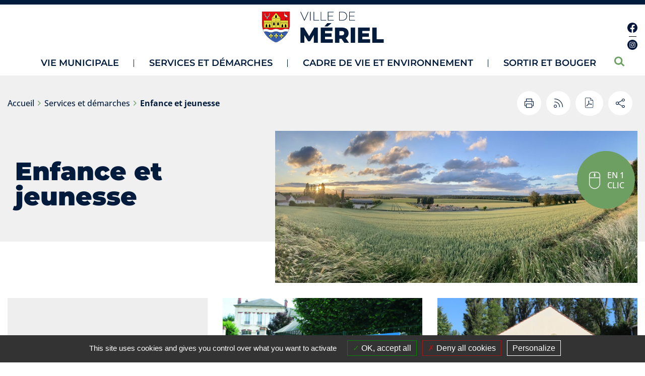

--- FILE ---
content_type: text/html; charset=UTF-8
request_url: https://www.meriel.fr/ENFANCE-JEUNESSE-EDUCATION/140/
body_size: 15614
content:
<!DOCTYPE html>
<html lang="fr">
<head>
<title>Enfance Et Jeunesse | Mériel</title>
<meta charset="utf-8">
<meta name="description" content="" />
<meta name="author" lang="fr" content="Ville de Mériel" />
<meta name="Identifier-URL" content="www.meriel.fr" />
<meta name="generator" content="CMS I3C" />
<meta name="robots" content="index,follow" /> 
<meta property="og:type" content="article"/>
<meta property="og:url" content="https://www.meriel.fr/ENFANCE-JEUNESSE-EDUCATION/140/" />
<meta property="og:title" content="Enfance et jeunesse" />
<meta property="og:description" content="" />
<meta property="og:image" content="https://www.meriel.fr/image/Logo/Logo_site_2025_1/Logo_Meriel_Web.png" />
<meta property="og:image:width" content="" />
<meta property="og:image:height" content="" />
<meta property="og:site_name" content="" /><link rel="apple-touch-icon" sizes="57x57" href="https://www.meriel.fr/favicon/apple-icon-57x57.png">
<link rel="apple-touch-icon" sizes="60x60" href="https://www.meriel.fr/favicon/apple-icon-60x60.png">
<link rel="apple-touch-icon" sizes="72x72" href="https://www.meriel.fr/favicon/apple-icon-72x72.png">
<link rel="apple-touch-icon" sizes="76x76" href="https://www.meriel.fr/favicon/apple-icon-76x76.png">
<link rel="apple-touch-icon" sizes="114x114" href="https://www.meriel.fr/favicon/apple-icon-114x114.png">
<link rel="apple-touch-icon" sizes="120x120" href="https://www.meriel.fr/favicon/apple-icon-120x120.png">
<link rel="apple-touch-icon" sizes="144x144" href="https://www.meriel.fr/favicon/apple-icon-144x144.png">
<link rel="apple-touch-icon" sizes="152x152" href="https://www.meriel.fr/favicon/apple-icon-152x152.png">
<link rel="apple-touch-icon" sizes="180x180" href="https://www.meriel.fr/favicon/apple-icon-180x180.png">
<link rel="icon" type="image/png" sizes="192x192"  href="https://www.meriel.fr/favicon/android-icon-192x192.png">
<link rel="icon" type="image/png" sizes="96x96" href="https://www.meriel.fr/favicon/favicon-96x96.png">
<link rel="icon" type="image/png" sizes="32x32" href="https://www.meriel.fr/favicon/favicon-32x32.png">
<link rel="icon" type="image/png" sizes="16x16" href="https://www.meriel.fr/favicon/favicon-16x16.png">
<link rel="icon" type="image/ico" href="https://www.meriel.fr/favicon/favicon.ico">
<link rel="icon" type="image/png" href="https://www.meriel.fr/favicon/favicon.png">
<link rel="manifest" href="https://www.meriel.fr/favicon/manifest.json"><meta name="viewport" content="width=device-width" /><!-- tplbootstrap/importcss.tpl -->
		<link href="https://www.meriel.fr/openinfoliveRessources/css/commun_inexine.css" rel="stylesheet">
<!-- FONT-->
	<link rel="stylesheet" href="https://www.meriel.fr/openinfoliveRessources/fonts/fontawesome_5.15.4-web/css/all.min.css">
	<link rel="stylesheet" href="https://www.meriel.fr/openinfoliveRessources/css/simple-line-icons.css"/>
<!-- Commun-->
	<link href="https://www.meriel.fr/openinfoliveRessources/css/bootstrap/styles.css" rel="stylesheet">   
	<link href="https://www.meriel.fr/openinfoliveRessources/javascript/ckeditor/chart.css" rel="stylesheet">
	<link rel="stylesheet" href="https://www.meriel.fr/openinfoliveRessources/css/jqueryuicss/jquery-ui-1.9.2.custom.min.css"/>

	

	
<link rel="stylesheet" href="https://www.meriel.fr/css/interne.css?t=1768613803" />
	
<script>
var urlSite="https://www.meriel.fr/";
var urlResssourcesPartagees="https://www.meriel.fr/openinfoliveRessources/";
var effetcharge=false;
var session_USER_PRENOM = "";
var session_USER_NOM = "";
var usercode="";
</script>
<script  src="https://www.meriel.fr/openinfoliveRessources/javascript/fonctions.js"></script>
<script  src="https://www.meriel.fr/openinfoliveRessources/javascript/jquerybase/jquery-3.7.1.min.js?t=1768613803"></script>
<script  src="https://www.meriel.fr/openinfoliveRessources/javascript/jquerybase/jquery-ui-1.13.3.min.js?t=1768613803"></script>
<script  src="https://www.meriel.fr/openinfoliveRessources/javascript/bootstrap/bootstrap.min.js"></script>
<script  src="https://www.meriel.fr/openinfoliveRessources/javascript/ckeditor/chart.min.js"></script>
<script  src="https://www.meriel.fr/openinfoliveRessources/javascript/ckeditor/widget2chart.js"></script>
<script  src="https://www.meriel.fr/openinfoliveRessources/js/jquery.migrate-3.0.1.js?t=0419"></script>
<script  src="https://www.meriel.fr/openinfoliveRessources/javascript/rd/mod_taille.js"></script>
<script  src="https://www.meriel.fr/openinfoliveRessources/javascript/gabarits/jquery.metadata.js"></script>
<script  src="https://www.meriel.fr/openinfoliveRessources/javascript/gabarits/encodebase64.js"></script>
<script  src="https://www.meriel.fr/openinfoliveRessources/javascript/script_commun.js"></script>


<script>
	$(document).ready(function(){		
		$(".generepdf").on("click",function(e){
			//console.log(e);
			var contenu = $("#contenu_dyn > .wrap").find("script,noscript,style,svg, #listecritere, .paginationcontainer").remove().end().html();
			if (typeof(contenu) == "undefined"){contenu=$("#contenu_dyn").find("script,noscript,style,svg, #listecritere, .paginationcontainer").remove().end().html();}
			var pagemereurl='Enfance-et-jeunesse';
			$.post(urlSite+"index.php/pagetopdf/prepare",
				{contenu: contenu, titre: escape("Enfance et jeunesse") , css: 'css/95392_0.css', keyword : ''},
					function(data){
						window.open('https://www.meriel.fr//index.php/pageToPDF/display/'+pagemereurl+'.pdf');
						return false;
				}
			);
		});
	});		
</script>



  
  <!-- tarteaucitron -->
  
  
  
  <script src="https://www.meriel.fr/openinfoliveRessources//javascript/gabarits/tarteaucitron/tarteaucitron.js?v=2"></script>
  
  <script>
  
    tarteaucitron.init({
     
  
       "privacyUrl": "", /* Privacy policy url */
  
          "hashtag": "#tarteaucitron", /* Open the panel with this hashtag */
          "cookieName": "tarteaucitron", /* Cookie name */
      
          "orientation": "bottom", /* Banner position (top - bottom) */
                             
          "showAlertSmall": false, /* Show the small banner on bottom right */
          "cookieslist": false, /* Show the cookie list */
                             
            "closePopup": false, /* Show a close X on the banner */
  
            "showIcon": false, /* Show cookie icon to manage cookies */
            "iconPosition": "BottomRight", /* BottomRight, BottomLeft, TopRight and TopLeft */
  
          "adblocker": false, /* Show a Warning if an adblocker is detected */
                             
            "DenyAllCta" : true, /* Show the deny all button */
            "AcceptAllCta" : true, /* Show the accept all button when highPrivacy on */
            "highPrivacy": true, /* HIGHLY RECOMMANDED Disable auto consent */
                             
          "handleBrowserDNTRequest": false, /* If Do Not Track == 1, disallow all */
  
          "removeCredit": false, /* Remove credit link */
          "moreInfoLink": true, /* Show more info link */
  
            "useExternalCss": false, /* If false, the tarteaucitron.css file will be loaded */
            "useExternalJs": false, /* If false, the tarteaucitron.js file will be loaded */
  
          //"cookieDomain": ".my-multisite-domaine.fr", /* Shared cookie for multisite */
                            
            "readmoreLink": "", /* Change the default readmore link */
  
            "mandatory": true, /* Show a message about mandatory cookies */
    });
  </script>
  <script>
  //tarteaucitron.user.gajsUa = '';
  //tarteaucitron.user.gajsMore = function () { /* add here your optionnal _ga.push() */ };
  tarteaucitron.user.gtagUa = '';
  tarteaucitron.user.gtagMore = function () { /* add here your optionnal _ga.push() */ };
  
    
  
            
                (tarteaucitron.job = tarteaucitron.job || []).push('youtube');
        
    
  
  
  </script>
  <!-- END tarteaucitron -->

  <!-- Matomo -->
    
          

    <script>
      var _paq = _paq || [];
      //print(_paq);
      /* tracker methods like "setCustomDimension" should be called before "trackPageView" */
      _paq.push(['disableCookies']);
      _paq.push(['trackPageView']);
      _paq.push(['enableLinkTracking']);
      (function() {
        var u="https://matomo.inexine.net/";
        _paq.push(['setTrackerUrl', u+'piwik.php']);
        _paq.push(['setSiteId', '71']);
        var d=document, g=d.createElement('script'), s=d.getElementsByTagName('script')[0];
        g.type='text/javascript'; g.async=true; g.defer=true; g.src=u+'piwik.js'; s.parentNode.insertBefore(g,s);
        //print("test");
      })();
    </script>
    
    
      
  <!-- End Matomo Code -->
  
  
<script src="https://www.meriel.fr/js/script.js"></script>

</head>
<body class="is-not-front">
<!-- tplbootstrap/formposturl.tpl -->
<form name="posturl" id="posturl" method="post" action="#" style="display:none;">
<fieldset>
<!-- <label for="redirectionAffichageArticleUne"></label> -->
<input type="hidden" name="redirectionAffichageArticleUne" id="redirectionAffichageArticleUne" value="https://www.meriel.fr/index.php//affichePage" /> 
<!-- <label for="idpage"></label> -->
<input type="hidden" name="idpage" id="idpage" value="" />
<!-- <label for="idmetacontenu"></label> -->
<input type="hidden" name="idmetacontenu" id="idmetacontenu" value="" />
<!-- <label for="iddossiercontenu"></label> -->
<input type="hidden" name="iddossiercontenu" id="iddossiercontenu" value="" />
<!-- <label for="positioncontenu"></label> -->
<input type="hidden" name="positioncontenu" id="positioncontenu" value="" />
<!-- <label for="afficheMenuContextuel"></label> -->
<input type="hidden" name="afficheMenuContextuel" id="afficheMenuContextuel" value="" />
</fieldset>
</form>
		


<div id="conteneur_interne">

<script>
var path_include_css_lien_evitement="https://www.meriel.fr/openinfoliveRessources/css/tplbootstrap/lien_evitement.css";
$("head").append('<link rel="stylesheet" href="'+path_include_css_lien_evitement+'" />');
</script>


<div id="top" class="fr-skiplinks">
    <nav class="fr-container" role="navigation" aria-label="Liens d'évitement">
        <ul class="fr-skiplinks__list list-unstyled">
            <li><a class="fr-link" href="#contenu">Aller au contenu</a></li>
            <li><a class="fr-link" href="#menu">Aller au menu</a></li>						
            <li><a class="fr-link" href="#recherche">aller à la recherche</a></li>						
        </ul>
    </nav>
</div>	
	<header role="banner">
				<div id="zone-menu_principal"  data-spy="affix" data-offset-top="50">	
			<div id="wrapper_menu" class="container-fluid">														
				
                                                                                                                                                                                                                                                                                                                                                                                                                                        <div id="menu">
    <nav class="navbar navbar-default" role="navigation" aria-label="Menu principal">
        <div class="navbar-header">
            <a href="https://www.meriel.fr/" class="navbar-logo">			
                <img src="https://www.meriel.fr/image/Logo/Logo_site_2025_1/Logo_Meriel_Web.png" alt="Mériel" id="logo" class="img-responsive"/>                
            </a>
            <button type="button" class="navbar-toggle collapsed" data-toggle="collapse" data-target="#navigation_principale" aria-expanded="false">                  
                <span class="icon-bar"></span>               
            </button>
        </div>
        

        <div class="collapse navbar-collapse pa-0" id="navigation_principale">           
            <ul class="nav navbar-nav">
                                                                                                                                                                                            
                <li class="current   niv1_1 dropdown mega-dropdown" >                   
                                        <a class="current_rs dropdown-toggle" data-toggle="dropdown" href="https://www.meriel.fr/index.php/Vie-Municipale?idpage=74&amp;afficheMenuContextuel=true">	                                            
                        <span class="text_niv1" >Vie Municipale</span>
                    </a>
                                                            <div class="ul-menuniv2 dropdown-menu fade mega-dropdown-menu ">  
                        <div class="navbar-crumb">
                            <div class="container">
                                <span>Vie Municipale</span>
                                <button type="button" class="fm-close-trigger"> Fermer <svg width="11" height="11" viewBox="0 0 11 11" fill="none" xmlns="http://www.w3.org/2000/svg"><path fill-rule="evenodd" clip-rule="evenodd" d="M5.5 4.54348L10.0435 0L11 0.956522L6.45652 5.5L11 10.0435L10.0435 11L5.5 6.45652L0.956522 11L0 10.0435L4.54348 5.5L0 0.956522L0.956522 0L5.5 4.54348Z" fill="currentColor"></path></svg></button>
                            </div>
                        </div>
                        <ul class="list-unstyled ul_1 container contenu_masonry pa-0">
                                         
                    
                                          
                        
                                                      
                                                                                                                                                                  
                    
                                          
                        <li class="sf-menuniv2  col-md-4 col-sm-12"  data-hover="#3657a4">
                                                                                                    <a href="#" style='cursor:default;'  class="a_menuniv2 link_lienMenu"><span class="sf-textline-title">Municipalit&eacute; &amp; actes administratifs</span></a>
                                                                                                                    <ul class="menuniv3_ul list-unstyled">
                                                     
                        
                                                      
                                                                                                                                                                  
                    
                                          
                        
                                                                                     <li class="sf-menuniv3">
                                                                            <a href="https://www.meriel.fr/index.php/Conseil-Municipal?idpage=130&amp;afficheMenuContextuel=true"
                                        class="a_menuniv3">Conseil Municipal</a>
                                                                        <!-- nivnext = 3 de sf-menuniv3-->
                                    </li>
                                                                 
                                                                                                                                                                  
                    
                                          
                        
                                                                                     <li class="sf-menuniv3">
                                                                            <a href="https://www.meriel.fr/index.php/Vos-%C3%A9lus?idpage=133&amp;afficheMenuContextuel=true"
                                        class="a_menuniv3">Vos &eacute;lus</a>
                                                                        <!-- nivnext = 3 de sf-menuniv3-->
                                    </li>
                                                                 
                                                                                                                                                                  
                    
                                          
                        
                                                                                     <li class="sf-menuniv3">
                                                                            <a href="https://www.meriel.fr/index.php/Citoyennet%C3%A9?idpage=212&amp;afficheMenuContextuel=true"
                                        class="a_menuniv3">Citoyennet&eacute;</a>
                                                                        <!-- nivnext = 3 de sf-menuniv3-->
                                    </li>
                                                                 
                                                                                                                                                                  
                    
                                          
                        
                                                                                     <li class="sf-menuniv3">
                                                                            <a href="https://www.meriel.fr/index.php/Arr%C3%AAt%C3%A9s?idpage=208&amp;afficheMenuContextuel=true"
                                        class="a_menuniv3">Arr&ecirc;t&eacute;s</a>
                                                                        <!-- nivnext = 3 de sf-menuniv3-->
                                    </li>
                                                                 
                                                                                                                                                                  
                    
                                          
                        
                                                                                     <li class="sf-menuniv3">
                                                                            <a href="https://www.meriel.fr/index.php/D%C3%A9cisions?idpage=138&amp;afficheMenuContextuel=true"
                                        class="a_menuniv3">D&eacute;cisions</a>
                                                                        <!-- nivnext = 2 de sf-menuniv3-->
                                    </li></ul></li>
                                                                 
                                                                                                                                                                  
                    
                                          
                        <li class="sf-menuniv2  col-md-4 col-sm-12"  data-hover="#3657a4">
                                                            <a href="https://www.meriel.fr/index.php/R%C3%A9sultats-%C3%A9lectoraux?idpage=179&amp;afficheMenuContextuel=true"
                                    class="a_menuniv2" ><span class="sf-textline-title">R&eacute;sultats &eacute;lectoraux</span></a>
                                                                                    </li>
                                                     
                        
                                                      
                                                                                                                                                                  
                    
                                          
                        <li class="sf-menuniv2  col-md-4 col-sm-12"  data-hover="#3657a4">
                                                            <a href="https://www.meriel.fr/index.php/Budget?idpage=187&amp;afficheMenuContextuel=true"
                                    class="a_menuniv2" ><span class="sf-textline-title">Budget</span></a>
                                                                                    </li>
                                                     
                        
                                                      
                                                                                                                                                                  
                    
                                          
                        <li class="sf-menuniv2  col-md-4 col-sm-12"  data-hover="#3657a4">
                                                            <a href="https://www.meriel.fr/index.php/Les-%C3%A9quipements-municipaux?idpage=128&amp;afficheMenuContextuel=true"
                                    class="a_menuniv2" ><span class="sf-textline-title">Les &eacute;quipements municipaux</span></a>
                                                                                    </li>
                                                     
                        
                                                      
                                                                                                                                                                  
                    
                                          
                        <li class="sf-menuniv2  col-md-4 col-sm-12"  data-hover="#3657a4">
                                                            <a href="https://www.meriel.fr/index.php/La-ville-recrute?idpage=188&amp;afficheMenuContextuel=true"
                                    class="a_menuniv2" ><span class="sf-textline-title">La ville recrute</span></a>
                                                                                    </li>
                                                     
                        
                                                      
                                                                                                                                                                  
                    
                                          
                        <li class="sf-menuniv2  col-md-4 col-sm-12"  data-hover="#3657a4">
                                                            <a href="https://www.meriel.fr/index.php/March%C3%A9s-publics?idpage=223&amp;afficheMenuContextuel=true"
                                    class="a_menuniv2" ><span class="sf-textline-title">March&eacute;s publics</span></a>
                                                                                    </li>
                                                     
                        
                                                      
                                                                                                                                                                  
                    
                                          
                        <li class="sf-menuniv2  col-md-4 col-sm-12"  data-hover="#3657a4">
                                                            <a href="https://www.meriel.fr/index.php/Adopte-ton-maire?idpage=198&amp;afficheMenuContextuel=true"
                                    class="a_menuniv2" ><span class="sf-textline-title">Adopte ton maire</span></a>
                                                                                    </li></ul></div></li>
                                                     
                        
                                                      
                                                                                                                                                                                                                                                                 
                <li class="current  page_courante niv1_2 dropdown mega-dropdown" >                   
                                        <a href="#" class="current_rs dropdown-toggle" data-toggle="dropdown">
                        <span class="text_niv1" >Services et d&eacute;marches</span>
                    </a>  
                                                            <div class="ul-menuniv2 dropdown-menu fade mega-dropdown-menu ">  
                        <div class="navbar-crumb">
                            <div class="container">
                                <span>Services et d&eacute;marches</span>
                                <button type="button" class="fm-close-trigger"> Fermer <svg width="11" height="11" viewBox="0 0 11 11" fill="none" xmlns="http://www.w3.org/2000/svg"><path fill-rule="evenodd" clip-rule="evenodd" d="M5.5 4.54348L10.0435 0L11 0.956522L6.45652 5.5L11 10.0435L10.0435 11L5.5 6.45652L0.956522 11L0 10.0435L4.54348 5.5L0 0.956522L0.956522 0L5.5 4.54348Z" fill="currentColor"></path></svg></button>
                            </div>
                        </div>
                        <ul class="list-unstyled ul_1 container contenu_masonry pa-0">
                                         
                    
                                          
                        
                                                      
                                                                                                                                                                  
                    
                                          
                        <li class="sf-menuniv2  col-md-4 col-sm-12"  data-hover="#3657a4">
                                                            <a href="https://www.meriel.fr/index.php/Enfance-et-jeunesse?idpage=140&amp;afficheMenuContextuel=true"
                                    class="a_menuniv2" ><span class="sf-textline-title">Enfance et jeunesse</span></a>
                                                                                    <ul class="menuniv3_ul list-unstyled">
                                                     
                        
                                                      
                                                                                                                                                                  
                    
                                          
                        
                                                                                     <li class="sf-menuniv3">
                                                                            <a target="_blank" href="https://www.espace-citoyens.net/meriel/espace-citoyens/Home/AccueilPublic">Portail famille</a>
                                                                        <!-- nivnext = 3 de sf-menuniv3-->
                                    </li>
                                                                 
                                                                                                                                                                  
                    
                                          
                        
                                                                                     <li class="sf-menuniv3">
                                                                            <a href="https://www.meriel.fr/index.php/Les-Etablissements-Scolaires?idpage=147&amp;afficheMenuContextuel=true"
                                        class="a_menuniv3">Les Etablissements Scolaires</a>
                                                                        <!-- nivnext = 3 de sf-menuniv3-->
                                    </li>
                                                                 
                                                                                                                                                                  
                    
                                          
                        
                                                                                     <li class="sf-menuniv3">
                                                                            <a href="https://www.meriel.fr/index.php/Cr%C3%A8che-la-Souris-Verte?idpage=144&amp;afficheMenuContextuel=true"
                                        class="a_menuniv3">Cr&egrave;che la Souris Verte</a>
                                                                        <!-- nivnext = 3 de sf-menuniv3-->
                                    </li>
                                                                 
                                                                                                                                                                  
                    
                                          
                        
                                                                                     <li class="sf-menuniv3">
                                                                            <a href="https://www.meriel.fr/index.php/Inscription-%C3%A9cole?idpage=200&amp;afficheMenuContextuel=true"
                                        class="a_menuniv3">Inscription scolaire</a>
                                                                        <!-- nivnext = 3 de sf-menuniv3-->
                                    </li>
                                                                 
                                                                                                                                                                  
                    
                                          
                        
                                                                                     <li class="sf-menuniv3">
                                                                            <a href="https://www.meriel.fr/index.php/Les-assistant%28e%29s-maternel%28le%29s?idpage=145&amp;afficheMenuContextuel=true"
                                        class="a_menuniv3">Les assistant(e)s maternel(le)s</a>
                                                                        <!-- nivnext = 3 de sf-menuniv3-->
                                    </li>
                                                                 
                                                                                                                                                                  
                    
                                          
                        
                                                                                     <li class="sf-menuniv3">
                                                                            <a href="https://www.meriel.fr/index.php/Transport-Scolaire?idpage=215&amp;afficheMenuContextuel=true"
                                        class="a_menuniv3">Transport Scolaire</a>
                                                                        <!-- nivnext = 3 de sf-menuniv3-->
                                    </li>
                                                                 
                                                                                                                                                                  
                    
                                          
                        
                                                                                     <li class="sf-menuniv3">
                                                                            <a href="https://www.meriel.fr/index.php/Accueil-de-loisirs?idpage=218&amp;afficheMenuContextuel=true"
                                        class="a_menuniv3">Accueil de loisirs</a>
                                                                        <!-- nivnext = 3 de sf-menuniv3-->
                                    </li>
                                                                 
                                                                                                                                                                  
                    
                                          
                        
                                                                                     <li class="sf-menuniv3">
                                                                            <a href="https://www.meriel.fr/index.php/Salle-city-jeunes?idpage=266&amp;afficheMenuContextuel=true"
                                        class="a_menuniv3">Salle city jeunes</a>
                                                                        <!-- nivnext = 2 de sf-menuniv3-->
                                    </li></ul></li>
                                                                 
                                                                                                                                                                  
                    
                                          
                        <li class="sf-menuniv2  col-md-4 col-sm-12"  data-hover="#3657a4">
                                                                                                    <a href="#" style='cursor:default;'  class="a_menuniv2 link_lienMenu"><span class="sf-textline-title">D&eacute;marches administratives</span></a>
                                                                                                                    <ul class="menuniv3_ul list-unstyled">
                                                     
                        
                                                      
                                                                                                                                                                  
                    
                                          
                        
                                                                                     <li class="sf-menuniv3">
                                                                            <a href="https://www.meriel.fr/index.php/%C3%89tat-Civil?idpage=236&amp;afficheMenuContextuel=true"
                                        class="a_menuniv3">&Eacute;tat Civil</a>
                                                                        <!-- nivnext = 3 de sf-menuniv3-->
                                    </li>
                                                                 
                                                                                                                                                                  
                    
                                          
                        
                                                                                     <li class="sf-menuniv3">
                                                                            <a href="https://www.meriel.fr/index.php/Mariage?idpage=237&amp;afficheMenuContextuel=true"
                                        class="a_menuniv3">Mariage</a>
                                                                        <!-- nivnext = 3 de sf-menuniv3-->
                                    </li>
                                                                 
                                                                                                                                                                  
                    
                                          
                        
                                                                                     <li class="sf-menuniv3">
                                                                            <a href="https://www.meriel.fr/index.php/PACS?idpage=238&amp;afficheMenuContextuel=true"
                                        class="a_menuniv3">PACS</a>
                                                                        <!-- nivnext = 3 de sf-menuniv3-->
                                    </li>
                                                                 
                                                                                                                                                                  
                    
                                          
                        
                                                                                     <li class="sf-menuniv3">
                                                                            <a href="https://www.meriel.fr/index.php/Bapt%C3%AAme-Civil?idpage=234&amp;afficheMenuContextuel=true"
                                        class="a_menuniv3">Bapt&ecirc;me Civil</a>
                                                                        <!-- nivnext = 3 de sf-menuniv3-->
                                    </li>
                                                                 
                                                                                                                                                                  
                    
                                          
                        
                                                                                     <li class="sf-menuniv3">
                                                                            <a href="https://www.meriel.fr/index.php/Inscription-listes-%C3%A9lectorales-?idpage=240&amp;afficheMenuContextuel=true"
                                        class="a_menuniv3">Inscription listes &eacute;lectorales </a>
                                                                        <!-- nivnext = 3 de sf-menuniv3-->
                                    </li>
                                                                 
                                                                                                                                                                  
                    
                                          
                        
                                                                                     <li class="sf-menuniv3">
                                                                            <a href="https://www.meriel.fr/index.php/Fun%C3%A9raire?idpage=235&amp;afficheMenuContextuel=true"
                                        class="a_menuniv3">Fun&eacute;raire</a>
                                                                        <!-- nivnext = 3 de sf-menuniv3-->
                                    </li>
                                                                 
                                                                                                                                                                  
                    
                                          
                        
                                                                                     <li class="sf-menuniv3">
                                                                            <a href="https://www.meriel.fr/index.php/Recensement?idpage=241&amp;afficheMenuContextuel=true"
                                        class="a_menuniv3">Recensement</a>
                                                                        <!-- nivnext = 3 de sf-menuniv3-->
                                    </li>
                                                                 
                                                                                                                                                                  
                    
                                          
                        
                                                                                     <li class="sf-menuniv3">
                                                                            <a href="https://www.meriel.fr/index.php/Avis-de-d%C3%A9c%C3%A8s?idpage=219&amp;afficheMenuContextuel=true"
                                        class="a_menuniv3">Avis de d&eacute;c&egrave;s</a>
                                                                        <!-- nivnext = 3 de sf-menuniv3-->
                                    </li>
                                                                 
                                                                                                                                                                  
                    
                                          
                        
                                                                                     <li class="sf-menuniv3">
                                                                            <a href="https://www.meriel.fr/index.php/Autres-d%C3%A9marches?idpage=239&amp;afficheMenuContextuel=true"
                                        class="a_menuniv3">Autres d&eacute;marches</a>
                                                                        <!-- nivnext = 2 de sf-menuniv3-->
                                    </li></ul></li>
                                                                 
                                                                                                                                                                  
                    
                                          
                        <li class="sf-menuniv2  col-md-4 col-sm-12"  data-hover="#3657a4">
                                                                                                    <a href="#" style='cursor:default;'  class="a_menuniv2 link_lienMenu"><span class="sf-textline-title">Sant&eacute; et Solidarit&eacute;</span></a>
                                                                                                                    <ul class="menuniv3_ul list-unstyled">
                                                     
                        
                                                      
                                                                                                                                                                  
                    
                                          
                        
                                                                                     <li class="sf-menuniv3">
                                                                            <a href="https://www.meriel.fr/index.php/CCAS?idpage=244&amp;afficheMenuContextuel=true"
                                        class="a_menuniv3">CCAS</a>
                                                                        <!-- nivnext = 3 de sf-menuniv3-->
                                    </li>
                                                                 
                                                                                                                                                                  
                    
                                          
                        
                                                                                     <li class="sf-menuniv3">
                                                                            <a href="https://www.meriel.fr/index.php/Annuaire-des-professionnels-de-sant%C3%A9?idpage=149&amp;afficheMenuContextuel=true"
                                        class="a_menuniv3">Annuaire des professionnels de sant&eacute;</a>
                                                                        <!-- nivnext = 3 de sf-menuniv3-->
                                    </li>
                                                                 
                                                                                                                                                                  
                    
                                          
                        
                                                                                     <li class="sf-menuniv3">
                                                                            <a href="https://www.meriel.fr/index.php/Num%C3%A9ros-d-urgence?idpage=243&amp;afficheMenuContextuel=true"
                                        class="a_menuniv3">Num&eacute;ros d&#039;urgence</a>
                                                                        <!-- nivnext = 3 de sf-menuniv3-->
                                    </li>
                                                                 
                                                                                                                                                                  
                    
                                          
                        
                                                                                     <li class="sf-menuniv3">
                                                                            <a href="https://www.meriel.fr/index.php/Pharmacies?idpage=150&amp;afficheMenuContextuel=true"
                                        class="a_menuniv3">Pharmacies</a>
                                                                        <!-- nivnext = 3 de sf-menuniv3-->
                                    </li>
                                                                 
                                                                                                                                                                  
                    
                                          
                        
                                                                                     <li class="sf-menuniv3">
                                                                            <a href="https://www.meriel.fr/index.php/D%C3%A9fibrilateurs?idpage=242&amp;afficheMenuContextuel=true"
                                        class="a_menuniv3">D&eacute;fibrilateurs</a>
                                                                        <!-- nivnext = 3 de sf-menuniv3-->
                                    </li>
                                                                 
                                                                                                                                                                  
                    
                                          
                        
                                                                                     <li class="sf-menuniv3">
                                                                            <a href="https://www.meriel.fr/index.php/Mutuelle-communale?idpage=181&amp;afficheMenuContextuel=true"
                                        class="a_menuniv3">Mutuelle communale</a>
                                                                        <!-- nivnext = 3 de sf-menuniv3-->
                                    </li>
                                                                 
                                                                                                                                                                  
                    
                                          
                        
                                                                                     <li class="sf-menuniv3">
                                                                            <a href="https://www.meriel.fr/index.php/Pr%C3%A9vention-et-inclusion?idpage=245&amp;afficheMenuContextuel=true"
                                        class="a_menuniv3">Pr&eacute;vention et inclusion</a>
                                                                        <!-- nivnext = 3 de sf-menuniv3-->
                                    </li>
                                                                 
                                                                                                                                                                  
                    
                                          
                        
                                                                                     <li class="sf-menuniv3">
                                                                            <a href="https://www.meriel.fr/index.php/Service-Logement?idpage=268&amp;afficheMenuContextuel=true"
                                        class="a_menuniv3">Service Logement</a>
                                                                        <!-- nivnext = 2 de sf-menuniv3-->
                                    </li></ul></li>
                                                                 
                                                                                                                                                                  
                    
                                          
                        <li class="sf-menuniv2  col-md-4 col-sm-12"  data-hover="#3657a4">
                                                            <a href="https://www.meriel.fr/index.php/Espace-de-Vie-Sociale?idpage=152&amp;afficheMenuContextuel=true"
                                    class="a_menuniv2" ><span class="sf-textline-title">Espace de Vie Sociale</span></a>
                                                                                    </li>
                                                     
                        
                                                      
                                                                                                                                                                  
                    
                                          
                        <li class="sf-menuniv2  col-md-4 col-sm-12"  data-hover="#3657a4">
                                                            <a href="https://www.meriel.fr/index.php/S%C3%A9nior?idpage=260&amp;afficheMenuContextuel=true"
                                    class="a_menuniv2" ><span class="sf-textline-title">S&eacute;nior</span></a>
                                                                                    <ul class="menuniv3_ul list-unstyled">
                                                     
                        
                                                      
                                                                                                                                                                  
                    
                                          
                        
                                                                                     <li class="sf-menuniv3">
                                                                            <a href="https://www.meriel.fr/index.php/%C3%8Atre-senior-%C3%A0-M%C3%A9riel?idpage=267&amp;afficheMenuContextuel=true"
                                        class="a_menuniv3">&Ecirc;tre senior &agrave; M&eacute;riel</a>
                                                                        <!-- nivnext = 3 de sf-menuniv3-->
                                    </li>
                                                                 
                                                                                                                                                                  
                    
                                          
                        
                                                                                     <li class="sf-menuniv3">
                                                                            <a href="https://www.meriel.fr/index.php/Transport-%C3%A0-la-demande?idpage=262&amp;afficheMenuContextuel=true"
                                        class="a_menuniv3">Transport &agrave; la demande</a>
                                                                        <!-- nivnext = 3 de sf-menuniv3-->
                                    </li>
                                                                 
                                                                                                                                                                  
                    
                                          
                        
                                                                                     <li class="sf-menuniv3">
                                                                            <a href="https://www.meriel.fr/index.php/Portage-des-repas?idpage=261&amp;afficheMenuContextuel=true"
                                        class="a_menuniv3">Portage des repas</a>
                                                                        <!-- nivnext = 2 de sf-menuniv3-->
                                    </li></ul></li>
                                                                 
                                                                                                                                                                  
                    
                                          
                        <li class="sf-menuniv2  col-md-4 col-sm-12"  data-hover="#3657a4">
                                                                                                    <a href="#" style='cursor:default;'  class="a_menuniv2 link_lienMenu"><span class="sf-textline-title">Mobilit&eacute; et Stationnement</span></a>
                                                                                                                    <ul class="menuniv3_ul list-unstyled">
                                                     
                        
                                                      
                                                                                                                                                                  
                    
                                          
                        
                                                                                     <li class="sf-menuniv3">
                                                                            <a href="https://www.meriel.fr/index.php/Transports-et-Stationnements?idpage=122&amp;afficheMenuContextuel=true"
                                        class="a_menuniv3">Transports et Stationnements</a>
                                                                        <!-- nivnext = 3 de sf-menuniv3-->
                                    </li>
                                                                 
                                                                                                                                                                  
                    
                                          
                        
                                                                                     <li class="sf-menuniv3">
                                                                            <a href="https://www.meriel.fr/index.php/Transports-publics?idpage=230&amp;afficheMenuContextuel=true"
                                        class="a_menuniv3">Transports publics</a>
                                                                        <!-- nivnext = 3 de sf-menuniv3-->
                                    </li>
                                                                 
                                                                                                                                                                  
                    
                                          
                        
                                                                                     <li class="sf-menuniv3">
                                                                            <a href="https://www.meriel.fr/index.php/Stationnements?idpage=231&amp;afficheMenuContextuel=true"
                                        class="a_menuniv3">Stationnements</a>
                                                                        <!-- nivnext = 3 de sf-menuniv3-->
                                    </li>
                                                                 
                                                                                                                                                                  
                    
                                          
                        
                                                                                     <li class="sf-menuniv3">
                                                                            <a href="https://www.meriel.fr/index.php/Bornes-de-recharge-pour-v%C3%A9hicules-%C3%A9lectriques?idpage=232&amp;afficheMenuContextuel=true"
                                        class="a_menuniv3">Bornes de recharge pour v&eacute;hicules &eacute;lectriques</a>
                                                                        <!-- nivnext = 2 de sf-menuniv3-->
                                    </li></ul></li>
                                                                 
                                                                                                                                                                  
                    
                                          
                        <li class="sf-menuniv2  col-md-4 col-sm-12"  data-hover="#3657a4">
                                                            <a href="https://www.meriel.fr/index.php/Commerces-et-services?idpage=207&amp;afficheMenuContextuel=true"
                                    class="a_menuniv2" ><span class="sf-textline-title">Commerces et services</span></a>
                                                                                    <ul class="menuniv3_ul list-unstyled">
                                                     
                        
                                                      
                                                                                                                                                                  
                    
                                          
                        
                                                                                     <li class="sf-menuniv3">
                                                                            <a href="https://www.meriel.fr/index.php/Annuaire-des-commerces-et-des-artisans?idpage=120&amp;afficheMenuContextuel=true"
                                        class="a_menuniv3">Annuaire des commerces et des artisans</a>
                                                                        <!-- nivnext = 3 de sf-menuniv3-->
                                    </li>
                                                                 
                                                                                                                                                                  
                    
                                          
                        
                                                                                     <li class="sf-menuniv3">
                                                                            <a href="https://www.meriel.fr/index.php/Commerces-ambulants?idpage=165&amp;afficheMenuContextuel=true"
                                        class="a_menuniv3">Commerces ambulants</a>
                                                                        <!-- nivnext = 3 de sf-menuniv3-->
                                    </li>
                                                                 
                                                                                                                                                                  
                    
                                          
                        
                                                                                     <li class="sf-menuniv3">
                                                                            <a href="https://www.meriel.fr/index.php/La-Poste?idpage=202&amp;afficheMenuContextuel=true"
                                        class="a_menuniv3">La Poste</a>
                                                                        <!-- nivnext = 3 de sf-menuniv3-->
                                    </li>
                                                                 
                                                                                                                                                                  
                    
                                          
                        
                                                                                     <li class="sf-menuniv3">
                                                                            <a href="https://www.meriel.fr/index.php/Tr%C3%A9sor-public?idpage=271&amp;afficheMenuContextuel=true"
                                        class="a_menuniv3">Tr&eacute;sor public</a>
                                                                        <!-- nivnext = 1 de sf-menuniv3-->
                                    </li></ul></li></ul></div></li> 
                                                                 
                                                                                                                                                                                                                                                                 
                <li class="current   niv1_3 dropdown mega-dropdown" >                   
                                        <a class="current_rs dropdown-toggle" data-toggle="dropdown" href="https://www.meriel.fr/index.php/Cadre-de-Vie-et-Environnement?idpage=221&amp;afficheMenuContextuel=true">	                                            
                        <span class="text_niv1" >Cadre de Vie et Environnement</span>
                    </a>
                                                            <div class="ul-menuniv2 dropdown-menu fade mega-dropdown-menu ">  
                        <div class="navbar-crumb">
                            <div class="container">
                                <span>Cadre de Vie et Environnement</span>
                                <button type="button" class="fm-close-trigger"> Fermer <svg width="11" height="11" viewBox="0 0 11 11" fill="none" xmlns="http://www.w3.org/2000/svg"><path fill-rule="evenodd" clip-rule="evenodd" d="M5.5 4.54348L10.0435 0L11 0.956522L6.45652 5.5L11 10.0435L10.0435 11L5.5 6.45652L0.956522 11L0 10.0435L4.54348 5.5L0 0.956522L0.956522 0L5.5 4.54348Z" fill="currentColor"></path></svg></button>
                            </div>
                        </div>
                        <ul class="list-unstyled ul_1 container contenu_masonry pa-0">
                                         
                    
                                          
                        
                                                      
                                                                                                                                                                  
                    
                                          
                        <li class="sf-menuniv2  col-md-4 col-sm-12"  data-hover="#3657a4">
                                                            <a href="https://www.meriel.fr/index.php/urbanisme?idpage=115&amp;afficheMenuContextuel=true"
                                    class="a_menuniv2" ><span class="sf-textline-title">Urbanisme</span></a>
                                                                                    <ul class="menuniv3_ul list-unstyled">
                                                     
                        
                                                      
                                                                                                                                                                  
                    
                                          
                        
                                                                                     <li class="sf-menuniv3">
                                                                            <a href="https://www.meriel.fr/index.php/Vos-d%C3%A9marches-d-urbanisme?idpage=190&amp;afficheMenuContextuel=true"
                                        class="a_menuniv3">Vos d&eacute;marches d&#039;urbanisme</a>
                                                                        <!-- nivnext = 3 de sf-menuniv3-->
                                    </li>
                                                                 
                                                                                                                                                                  
                    
                                          
                        
                                                                                     <li class="sf-menuniv3">
                                                                            <a href="https://www.meriel.fr/index.php/Permanence-CAUE-95?idpage=201&amp;afficheMenuContextuel=true"
                                        class="a_menuniv3">Permanence CAUE 95</a>
                                                                        <!-- nivnext = 3 de sf-menuniv3-->
                                    </li>
                                                                 
                                                                                                                                                                  
                    
                                          
                        
                                                                                     <li class="sf-menuniv3">
                                                                            <a href="https://www.meriel.fr/index.php/Permanence-Val-d-Oise-Renov-?idpage=273&amp;afficheMenuContextuel=true"
                                        class="a_menuniv3">Permanence Val d&#039;Oise Renov&#039;</a>
                                                                        <!-- nivnext = 3 de sf-menuniv3-->
                                    </li>
                                                                 
                                                                                                                                                                  
                    
                                          
                        
                                                                                     <li class="sf-menuniv3">
                                                                            <a href="https://www.meriel.fr/index.php/Plan-Local-d%E2%80%99Urbanisme-PLU?idpage=127&amp;afficheMenuContextuel=true"
                                        class="a_menuniv3">Plan Local d&rsquo;Urbanisme - PLU</a>
                                                                        <!-- nivnext = 3 de sf-menuniv3-->
                                    </li>
                                                                 
                                                                                                                                                                  
                    
                                          
                        
                                                                                     <li class="sf-menuniv3">
                                                                            <a href="https://www.meriel.fr/index.php/Attestations-de-non-recours?idpage=204&amp;afficheMenuContextuel=true"
                                        class="a_menuniv3">Attestations de non-recours</a>
                                                                        <!-- nivnext = 3 de sf-menuniv3-->
                                    </li>
                                                                 
                                                                                                                                                                  
                    
                                          
                        
                                                                                     <li class="sf-menuniv3">
                                                                            <a href="https://www.meriel.fr/index.php/R%C3%A8glement-Local-de-Publicit%C3%A9?idpage=203&amp;afficheMenuContextuel=true"
                                        class="a_menuniv3">R&egrave;glement Local de Publicit&eacute;</a>
                                                                        <!-- nivnext = 3 de sf-menuniv3-->
                                    </li>
                                                                 
                                                                                                                                                                  
                    
                                          
                        
                                                                                     <li class="sf-menuniv3">
                                                                            <a href="https://www.meriel.fr/index.php/Projets-et-Travaux?idpage=126&amp;afficheMenuContextuel=true"
                                        class="a_menuniv3">Projets et Travaux</a>
                                                                        <!-- nivnext = 3 de sf-menuniv3-->
                                    </li>
                                                                 
                                                                                                                                                                  
                    
                                          
                        
                                                                                     <li class="sf-menuniv3">
                                                                            <a href="https://www.meriel.fr/index.php/Eau-et-assainissement?idpage=228&amp;afficheMenuContextuel=true"
                                        class="a_menuniv3">Eau et assainissement</a>
                                                                        <!-- nivnext = 2 de sf-menuniv3-->
                                    </li></ul></li>
                                                                 
                                                                                                                                                                  
                    
                                          
                        <li class="sf-menuniv2  col-md-4 col-sm-12"  data-hover="#3657a4">
                                                            <a href="https://www.meriel.fr/index.php/Pr%C3%A9vention-et-S%C3%A9curit%C3%A9-?idpage=121&amp;afficheMenuContextuel=true"
                                    class="a_menuniv2" ><span class="sf-textline-title">Pr&eacute;vention et S&eacute;curit&eacute; </span></a>
                                                                                    </li>
                                                     
                        
                                                      
                                                                                                                                                                  
                    
                                          
                        <li class="sf-menuniv2  col-md-4 col-sm-12"  data-hover="#3657a4">
                                                            <a href="https://www.meriel.fr/index.php/Antennes-de-t%C3%A9l%C3%A9phonie-mobile?idpage=214&amp;afficheMenuContextuel=true"
                                    class="a_menuniv2" ><span class="sf-textline-title">Antennes de t&eacute;l&eacute;phonie mobile</span></a>
                                                                                    </li>
                                                     
                        
                                                      
                                                                                                                                                                  
                    
                                          
                        <li class="sf-menuniv2  col-md-4 col-sm-12"  data-hover="#3657a4">
                                                            <a href="https://www.meriel.fr/index.php/Plan-de-Pr%C3%A9vention-des-Risques-d%E2%80%99Inondation?idpage=206&amp;afficheMenuContextuel=true"
                                    class="a_menuniv2" ><span class="sf-textline-title">Plan de Pr&eacute;vention des Risques d&rsquo;Inondation</span></a>
                                                                                    </li>
                                                     
                        
                                                      
                                                                                                                                                                  
                    
                                          
                        <li class="sf-menuniv2  col-md-4 col-sm-12"  data-hover="#3657a4">
                                                            <a href="https://www.meriel.fr/index.php/Gestion-des-d%C3%A9chets-et-d%C3%A9chetterie?idpage=166&amp;afficheMenuContextuel=true"
                                    class="a_menuniv2" ><span class="sf-textline-title">Gestion des d&eacute;chets et d&eacute;chetterie</span></a>
                                                                                    </li>
                                                     
                        
                                                      
                                                                                                                                                                  
                    
                                          
                        <li class="sf-menuniv2  col-md-4 col-sm-12"  data-hover="#3657a4">
                                                            <a href="https://www.meriel.fr/index.php/R%C3%A9glementations?idpage=167&amp;afficheMenuContextuel=true"
                                    class="a_menuniv2" ><span class="sf-textline-title">R&eacute;glementations</span></a>
                                                                                    </li></ul></div></li>
                                                     
                        
                                                      
                                                                                                                                                                                                                                                                 
                <li class="current   niv1_4 dropdown mega-dropdown" >                   
                                        <a class="current_rs dropdown-toggle" data-toggle="dropdown" href="https://www.meriel.fr/index.php/Sortir-et-bouger?idpage=111&amp;afficheMenuContextuel=true">	                                            
                        <span class="text_niv1" >Sortir et bouger</span>
                    </a>
                                                            <div class="ul-menuniv2 dropdown-menu fade mega-dropdown-menu ">  
                        <div class="navbar-crumb">
                            <div class="container">
                                <span>Sortir et bouger</span>
                                <button type="button" class="fm-close-trigger"> Fermer <svg width="11" height="11" viewBox="0 0 11 11" fill="none" xmlns="http://www.w3.org/2000/svg"><path fill-rule="evenodd" clip-rule="evenodd" d="M5.5 4.54348L10.0435 0L11 0.956522L6.45652 5.5L11 10.0435L10.0435 11L5.5 6.45652L0.956522 11L0 10.0435L4.54348 5.5L0 0.956522L0.956522 0L5.5 4.54348Z" fill="currentColor"></path></svg></button>
                            </div>
                        </div>
                        <ul class="list-unstyled ul_1 container contenu_masonry pa-0">
                                         
                    
                                          
                        
                                                      
                                                                                                                                                                  
                    
                                          
                        <li class="sf-menuniv2  col-md-4 col-sm-12"  data-hover="#3657a4">
                                                            <a href="https://www.meriel.fr/index.php/Histoire-et-Patrimoine?idpage=113&amp;afficheMenuContextuel=true"
                                    class="a_menuniv2" ><span class="sf-textline-title">Histoire et Patrimoine</span></a>
                                                                                    <ul class="menuniv3_ul list-unstyled">
                                                     
                        
                                                      
                                                                                                                                                                  
                    
                                          
                        
                                                                                     <li class="sf-menuniv3">
                                                                            <a href="https://www.meriel.fr/index.php/Histoire-de-la-ville?idpage=117&amp;afficheMenuContextuel=true"
                                        class="a_menuniv3">Histoire de la ville</a>
                                                                        <!-- nivnext = 3 de sf-menuniv3-->
                                    </li>
                                                                 
                                                                                                                                                                  
                    
                                          
                        
                                                                                     <li class="sf-menuniv3">
                                                                            <a href="https://www.meriel.fr/index.php/Abbaye-Notre-Dame-du-Val?idpage=225&amp;afficheMenuContextuel=true"
                                        class="a_menuniv3">Abbaye Notre-Dame  du Val</a>
                                                                        <!-- nivnext = 3 de sf-menuniv3-->
                                    </li>
                                                                 
                                                                                                                                                                  
                    
                                          
                        
                                                                                     <li class="sf-menuniv3">
                                                                            <a target="_blank" href="https://grc28.localeo.fr/grc_data/map/prod/php/index.php?folder=95392">Plan de la ville</a>
                                                                        <!-- nivnext = 3 de sf-menuniv3-->
                                    </li>
                                                                 
                                                                                                                                                                  
                    
                                          
                        
                                                                                     <li class="sf-menuniv3">
                                                                            <a href="https://www.meriel.fr/index.php/Nouveaux-arrivants?idpage=269&amp;afficheMenuContextuel=true"
                                        class="a_menuniv3">Nouveaux arrivants</a>
                                                                        <!-- nivnext = 3 de sf-menuniv3-->
                                    </li>
                                                                 
                                                                                                                                                                  
                    
                                          
                        
                                                                                     <li class="sf-menuniv3">
                                                                            <a href="https://www.meriel.fr/index.php/Intercommunalit%C3%A9?idpage=119&amp;afficheMenuContextuel=true"
                                        class="a_menuniv3">Intercommunalit&eacute;</a>
                                                                        <!-- nivnext = 3 de sf-menuniv3-->
                                    </li>
                                                                 
                                                                                                                                                                  
                    
                                          
                        
                                                                                     <li class="sf-menuniv3">
                                                                            <a target="_blank" href="https://tourisme-isleadam.fr/">Office de tourisme de la Vall&eacute;e de l&#039;Oise et les Trois For&ecirc;ts</a>
                                                                        <!-- nivnext = 3 de sf-menuniv3-->
                                    </li>
                                                                 
                                                                                                                                                                  
                    
                                          
                        
                                                                                     <li class="sf-menuniv3">
                                                                            <a href="https://www.meriel.fr/index.php/M%C3%A9riel-en-quelques-mots?idpage=270&amp;afficheMenuContextuel=true"
                                        class="a_menuniv3">M&eacute;riel en quelques mots</a>
                                                                        <!-- nivnext = 2 de sf-menuniv3-->
                                    </li></ul></li>
                                                                 
                                                                                                                                                                  
                    
                                          
                        <li class="sf-menuniv2  col-md-4 col-sm-12"  data-hover="#3657a4">
                                                            <a href="https://www.meriel.fr/index.php/Lieux-Culturels?idpage=154&amp;afficheMenuContextuel=true"
                                    class="a_menuniv2" ><span class="sf-textline-title">Lieux Culturels</span></a>
                                                                                    <ul class="menuniv3_ul list-unstyled">
                                                     
                        
                                                      
                                                                                                                                                                  
                    
                                          
                        
                                                                                     <li class="sf-menuniv3">
                                                                            <a href="https://www.meriel.fr/index.php/L-Espace-Rive-Gauche?idpage=157&amp;afficheMenuContextuel=true"
                                        class="a_menuniv3">L&#039;Espace Rive Gauche</a>
                                                                        <!-- nivnext = 3 de sf-menuniv3-->
                                    </li>
                                                                 
                                                                                                                                                                  
                    
                                          
                        
                                                                                     <li class="sf-menuniv3">
                                                                            <a href="https://www.meriel.fr/index.php/M%C3%A9diath%C3%A8que-de-M%C3%A9riel?idpage=158&amp;afficheMenuContextuel=true"
                                        class="a_menuniv3">M&eacute;diath&egrave;que de M&eacute;riel</a>
                                                                        <!-- nivnext = 2 de sf-menuniv3-->
                                    </li></ul></li>
                                                                 
                                                                                                                                                                  
                    
                                          
                        <li class="sf-menuniv2  col-md-4 col-sm-12"  data-hover="#3657a4">
                                                                                                <a target="_blank" href="https://www.musee-gabin.com/" class="a_menuniv2 link_http"><span class="sf-textline-title">Mus&eacute;e Jean Gabin</span></a>
                                                                                                                    </li>
                                                     
                        
                                                      
                                                                                                                                                                  
                    
                                          
                        <li class="sf-menuniv2  col-md-4 col-sm-12"  data-hover="#3657a4">
                                                                                                <a target="_blank" href="https://www.meriel.fr/agenda/28/" class="a_menuniv2 link_http"><span class="sf-textline-title">Agenda des &eacute;v&eacute;nements</span></a>
                                                                                                                    </li>
                                                     
                        
                                                      
                                                                                                                                                                  
                    
                                          
                        <li class="sf-menuniv2  col-md-4 col-sm-12"  data-hover="#3657a4">
                                                            <a href="https://www.meriel.fr/index.php/Loisirs-et-Sport?idpage=155&amp;afficheMenuContextuel=true"
                                    class="a_menuniv2" ><span class="sf-textline-title">Loisirs et Sport</span></a>
                                                                                    <ul class="menuniv3_ul list-unstyled">
                                                     
                        
                                                      
                                                                                                                                                                  
                    
                                          
                        
                                                                                     <li class="sf-menuniv3">
                                                                            <a href="https://www.meriel.fr/index.php/Service-des-sports-et-loisirs?idpage=162&amp;afficheMenuContextuel=true"
                                        class="a_menuniv3">Service des sports et loisirs</a>
                                                                        <!-- nivnext = 3 de sf-menuniv3-->
                                    </li>
                                                                 
                                                                                                                                                                  
                    
                                          
                        
                                                                                     <li class="sf-menuniv3">
                                                                            <a href="https://www.meriel.fr/index.php/%C3%89cole-Municipale-des-Sports?idpage=216&amp;afficheMenuContextuel=true"
                                        class="a_menuniv3">&Eacute;cole Municipale des Sports</a>
                                                                        <!-- nivnext = 3 de sf-menuniv3-->
                                    </li>
                                                                 
                                                                                                                                                                  
                    
                                          
                        
                                                                                     <li class="sf-menuniv3">
                                                                            <a href="https://www.meriel.fr/index.php/Nos-%C3%A9quipements-sportifs?idpage=161&amp;afficheMenuContextuel=true"
                                        class="a_menuniv3">Nos &eacute;quipements sportifs</a>
                                                                        <!-- nivnext = 2 de sf-menuniv3-->
                                    </li></ul></li>
                                                                 
                                                                                                                                                                  
                    
                                          
                        <li class="sf-menuniv2  col-md-4 col-sm-12"  data-hover="#3657a4">
                                                            <a href="https://www.meriel.fr/index.php/Vie-Associative?idpage=156&amp;afficheMenuContextuel=true"
                                    class="a_menuniv2" ><span class="sf-textline-title">Vie Associative</span></a>
                                                                                    <ul class="menuniv3_ul list-unstyled">
                                                     
                        
                                                      
                                                                                                                                                                  
                    
                                          
                        
                                                                                     <li class="sf-menuniv3">
                                                                            <a href="https://www.meriel.fr/index.php/R%C3%A9pertoire-des-activit%C3%A9s?idpage=192&amp;afficheMenuContextuel=true"
                                        class="a_menuniv3">R&eacute;pertoire des activit&eacute;s</a>
                                                                        <!-- nivnext = 3 de sf-menuniv3-->
                                    </li>
                                                                 
                                                                                                                                                                  
                    
                                          
                        
                                                                                     <li class="sf-menuniv3">
                                                                            <a href="https://www.meriel.fr/index.php/-subventions-assos?idpage=199&amp;afficheMenuContextuel=true"
                                        class="a_menuniv3">Demande de subventions pour les associations </a>
                                                                        <!-- nivnext = 2 de sf-menuniv3-->
                                    </li></ul></li>
                                                                 
                                                                                                                                                                  
                    
                                          
                        <li class="sf-menuniv2  col-md-4 col-sm-12"  data-hover="#3657a4">
                                                            <a href="https://www.meriel.fr/index.php/Retour-en-Images?idpage=191&amp;afficheMenuContextuel=true"
                                    class="a_menuniv2" ><span class="sf-textline-title">Retour en Images</span></a>
                                                                                    
                            </li></ul></div></li>
                            </ul></div> 
                                                     
                        
                                                      
                                                                                                     
                	
                    <button id="recherche" data-toggle="modal" data-target="#search-fullscreen" type="button"><svg role="img" aria-label="loupe" version="1.0" xmlns="http://www.w3.org/2000/svg" width="20px" height="20px" viewBox="0 0 1280.000000 1230.000000" >
                <g transform="translate(0.000000,1230.000000) scale(0.100000,-0.100000)" stroke="none"><path d="M4970 12294 c-25 -2 -106 -8 -180 -14 -1181 -95 -2334 -616 -3184
                -1440 -317 -307 -568 -614 -792 -967 -449 -708 -709 -1478 -796 -2358 -17
                -173 -17 -720 0 -900 69 -738 273 -1425 604 -2040 500 -928 1256 -1675 2189
                -2164 919 -481 1996 -677 3049 -555 868 100 1728 430 2427 931 56 40 104 73
                108 73 3 0 641 -588 1418 -1307 776 -718 1437 -1326 1467 -1350 72 -58 235
                -138 335 -165 116 -31 355 -31 470 0 600 165 884 837 581 1375 -78 138 76 -8
                -1913 1831 l-1080 998 84 142 c167 280 340 657 449 978 403 1187 368 2487 -98
                3656 -388 976 -1074 1820 -1949 2402 -726 482 -1517 764 -2399 855 -144 15
                -682 28 -790 19z m614 -1879 c656 -70 1247 -314 1771 -731 141 -112 406 -377
                519 -519 594 -744 844 -1668 705 -2608 -183 -1239 -1087 -2308 -2284 -2700
                -389 -128 -707 -174 -1138 -164 -268 6 -406 22 -632 72 -950 213 -1757 815
                -2233 1666 -373 666 -506 1454 -372 2209 160 909 697 1723 1475 2236 455 300
                954 479 1498 538 169 19 520 19 691 1z"/>
                </g>
            </svg></button>
        						
						
    </nav><!-- fin navbar -->
</div><!-- fin menu_wrapper -->					
			</div>		
		</div>
							<div id="menu_rs">									
				<!--GABARIT : tplbootstrap/menutop.tpl-->

	
	
 

<div class="wrapper__menutop">
	<div class="fond_haut_som">    
		<div class="haut_sommaire">   
					</div>	
	</div>
		
	<ul class="list-unstyled list-inline">

		
        			
						<li class="limenutop menutop_1">
				<a  class="accesNiv2 scrollTo http" target="_blank" href="https://www.facebook.com/villedemeriel"><img src="https://www.meriel.fr/image/pictos/network/fb.png" alt=""/><span class="sr-only">Facebook</span></a>
			</li>
					
		
        			
						<li class="limenutop menutop_2">
				<a  class="accesNiv2 scrollTo http" target="_blank" href="https://www.instagram.com/villedemeriel/"><img src="https://www.meriel.fr/image/pictos/network/insta.png" alt=""/><span class="sr-only">Instagram</span></a>
			</li>
						</ul>
</div>   

			</div>
				
	</header>

	 		
			<div class="container">
			<div id="menu_fixe_main"> 
 
<div class="wrapper_menu_fixe">
      
  <div class="fond_som">    
        <ul class="list-unstyled">      
       
                           
            
          <li class="li_2">
              <a style="background-color:#6D9F62" role="button" data-original-title="Ouvrir le menu lateral : En 1 clic" data-toggle="tooltip" data-placement="right" aria-haspopup="true" aria-expanded="false" aria-controls="menu-lateral" href="#" class="sidebar-menu hvr-wobble-horizontal">     
                  <img src="https://www.meriel.fr/image/pictos/plain-white-128/mesdemarches2.png" alt=""/> 
                  <span class="sr-only">En 1 clic</span>                 
              </a>                    
          </li>                 
              
 
         
         
         
         
            </ul>
  </div>    
</div>
   
     
      
       
                 <div class="wrapper_sidebar" id="menu-lateral" >
                  <nav role="navigation" aria-label="Menu secondaire" class="sidebar" data-simplebar hidden aria-hidden="true" tabindex="-1">    
    <div class="dismiss">
        <button type="button" class="close">
            <svg aria-hidden="true" xmlns="http://www.w3.org/2000/svg" width="10" height="10" viewBox="0 0 23 22.923">
                <path d="M23,23.808l-9.231,9.154L23,42.115l-2.308,2.308-9.231-9.154L2.308,44.423,0,42.115l9.154-9.154L0,23.808,2.308,21.5l9.154,9.154L20.692,21.5Z" transform="translate(0 -21.5)" fill="#20274b"/>
            </svg>
            <span class="sr-only">Fermer le menu</span>
        </button>
    </div>
    <div class="menu_content">
        <p class="titre_menu_content">En 1 clic</p>
                           
                                                                   
                                                                   
                   
                                           
                                                                                    <ul class="list-unstyled menu-elements">
                                                                        <li class="li_3"><a class="accesNiv3" target="_blank" href="https://grc28.localeo.fr/grc_data/map/prod/php/index.php?folder=95392"><img src="https://www.meriel.fr/image/Acces_directs/map.png" alt=""/></a><span class="text_titrepage">Plan de ville</span></li>
                                               
                                                                                                    <li class="li_3"><a class="accesNiv3" href="https://www.meriel.fr/index.php/Annuaire?idpage=248&amp;afficheMenuContextuel=Array" title="Annuaire"><img src="https://www.meriel.fr/image/Acces_directs/annuaire.png" alt=""/></a><span class="text_titrepage">Annuaire</span></li>
                                               
                                                                                                    <li class="li_3"><a class="accesNiv3" target="_blank" href="https://www.meriel.fr/Projets-et-Travaux/126/"><img src="https://www.meriel.fr/image/Acces_directs/travaux.png" alt=""/></a><span class="text_titrepage">Travaux</span></li>
                                               
                                                                                                    <li class="li_3"><a class="accesNiv3" target="_blank" href="https://www.espace-citoyens.net/meriel/espace-citoyens/"><img src="https://www.meriel.fr/image/Acces_directs/Portail_Famille.png" alt=""/></a><span class="text_titrepage">Portail famille</span></li>
                                               
                                                                                                    <li class="li_3"><a class="accesNiv3" target="_blank" href="https://billetterie-meriel.mapado.com/"><img src="https://www.meriel.fr/image/Acces_directs/billetterie.png" alt=""/></a><span class="text_titrepage">Billetterie</span></li>
                                                        </ul>
            </div>
    </nav>

<script>
$(document).ready(function(){
    $("head").append('<link rel="stylesheet" href="https://www.meriel.fr/openinfoliveRessources/css/tplbootstrap/sidebar.css" />'); 
    
     
           
    $("head").append('<link rel="stylesheet" href="https://www.meriel.fr/css/sidebar.css" />');       
    
      
       
});
$('.dismiss').on('click', function() {
  $('.sidebar').removeClass('active');
  $('.sidebar-menu').attr('aria-expanded', 'false');
});
$('.sidebar-menu').on('click', function (e) {
    e.preventDefault();
    const $toggleBtn = $(this); // bouton qui déclenche
    const $sidebar = $('.sidebar');
    const $focusables = $sidebar.find('a');
    const isOpen = $sidebar.hasClass('active');
    if (isOpen) {
        // Fermer la sidebar
        $sidebar.removeClass('active').attr('hidden', '').attr('aria-hidden', 'true');
        $toggleBtn.attr('aria-expanded', 'false');

        // Désactiver la tabulation
        $focusables.each(function () {
            $(this).attr('data-tabindex', $(this).attr('tabindex') || '');
            $(this).attr('tabindex', '-1');
        });
    } else {
        // Ouvrir la sidebar
        $sidebar.addClass('active').removeAttr('hidden').attr('aria-hidden', 'false');
        $toggleBtn.attr('aria-expanded', 'true');

        // Réactiver la tabulation
        $focusables.each(function () {
            const original = $(this).attr('data-tabindex');
            if (original !== undefined) {
                $(this).attr('tabindex', original);
                $(this).removeAttr('data-tabindex');
            } else {
                $(this).removeAttr('tabindex');
            }
        });

        // Masquer les tooltips ailleurs
        $('.wrapper_menu_fixe ul > li > a').tooltip('hide');

        // Focus sur la sidebar
        $sidebar.focus();
    }
});
$(document).on('click', function(e) {
  if (!$(e.target).closest('.sidebar').length && !$(e.target).closest('.sidebar-menu').length) {
      $('.sidebar').removeClass('active');
        $('.sidebar-menu').attr('aria-expanded', 'false');
  }
});
</script>

    
          </div>
         
     
     
     
     
     
  
</div>
		</div>	
			

	<main id="contenu" class="container-fluid pa-0" role="main">		
				<div id="ariane_illustration">			
			<div id="wrapp_ariane">	
					<div id="filnavigation">
		<div id="wrapper_filnavigation">	
										
						
					<a class="vousestesici" href="https://www.meriel.fr/">
						<span id="lienaccueil">Accueil</span>
					</a>
				
														
									<span class='fil_separ'>></span> 

											<a class="fil " href="#">Services et d&eacute;marches</a>
									
																												
									<span class='fil_separ'>></span> 

											<a class="fil derniereP" href="https://www.meriel.fr/index.php/enfance-et-jeunesse?idpage=140">Enfance et jeunesse</a>
									
																		</div>

		
		<input type="hidden" name="urldirecte" value="https://www.meriel.fr/index.php/Enfance-et-jeunesse?idpage=140&idmetacontenu=" />
	</div>					<div id="menu_outils" >	
		<div id="barre_outils">	
			
			<a class="bouton_plan hidden-xs" href="https://www.meriel.fr/index.php/Outils/imprimer?idpage=140&idmetacontenu=" target="_blank">
				<span class="sr-only">Imprimer cette page</span>
				<i class="icon-printer" data-toggle="tooltip" data-placement="bottom" data-original-title="Imprimer cette page"></i>
			</a>				
			<a class="bouton_plan hidden-xs" href="https://www.meriel.fr/index.php/outils/rss?nompage=&idpage=140&idmetacontenu=&mode=article">
				<span class="sr-only">Générer le flux RSS</span>
				<i class="icon-feed" data-toggle="tooltip" data-placement="bottom" data-original-title="Générer le flux RSS" ></i>
			</a>
		
			
			<span class="bouton_plan hidden-xs"  tabindex="0" data-toggle="tooltip" data-placement="bottom" data-original-title="Enregistrer la page au format PDF">			
				<svg role="img" aria-label="Enregistrer la page au format PDF" viewBox="0 4 120 116"  width="25" height="30" class=" generepdf icon-doc">
				<g id="g24"  transform="translate(8.5,8.4990005)">
					<path d="m 73.104,64.133 c -1.17,0.345 -2.887,0.384 -4.729,0.117 -1.976,-0.287 -3.992,-0.891 -5.973,-1.781 3.533,-0.514 6.274,-0.356 8.618,0.475 0.556,0.197 1.468,0.723 2.084,1.189 M 53.392,60.892 c -0.144,0.039 -0.285,0.076 -0.426,0.115 -0.951,0.259 -1.876,0.511 -2.767,0.736 l -1.202,0.305 c -2.418,0.612 -4.89,1.237 -7.331,1.981 0.928,-2.238 1.79,-4.5 2.634,-6.712 0.625,-1.637 1.263,-3.31 1.923,-4.961 0.335,0.553 0.684,1.106 1.048,1.661 1.656,2.523 3.738,4.856 6.121,6.875 m -6.15,-25.233 c 0.157,2.761 -0.439,5.417 -1.313,7.965 -1.076,-3.151 -1.578,-6.63 -0.232,-9.439 0.345,-0.72 0.628,-1.105 0.811,-1.306 0.283,0.438 0.656,1.416 0.734,2.78 M 34.62,70.635 c -0.605,1.082 -1.222,2.095 -1.855,3.051 -1.527,2.301 -4.024,4.765 -5.307,4.765 -0.126,0 -0.279,-0.02 -0.502,-0.256 -0.144,-0.151 -0.167,-0.259 -0.16,-0.406 0.043,-0.846 1.164,-2.353 2.788,-3.75 1.474,-1.268 3.14,-2.394 5.036,-3.404 m 42.57,-6.383 c -0.196,-2.818 -4.94,-4.626 -4.987,-4.643 -1.834,-0.65 -3.826,-0.966 -6.09,-0.966 -2.424,0 -5.037,0.351 -8.393,1.135 -2.986,-2.117 -5.566,-4.767 -7.493,-7.701 -0.851,-1.296 -1.616,-2.59 -2.283,-3.854 1.628,-3.893 3.094,-8.079 2.828,-12.767 -0.215,-3.759 -1.91,-6.284 -4.215,-6.284 -1.581,0 -2.943,1.171 -4.05,3.484 -1.975,4.122 -1.456,9.396 1.542,15.689 -1.08,2.536 -2.083,5.165 -3.054,7.711 -1.208,3.165 -2.453,6.43 -3.856,9.536 -3.935,1.557 -7.167,3.445 -9.861,5.763 -1.765,1.516 -3.892,3.833 -4.014,6.252 -0.059,1.139 0.331,2.184 1.125,3.021 0.843,0.889 1.903,1.357 3.068,1.358 3.848,0 7.551,-5.287 8.253,-6.347 1.414,-2.131 2.737,-4.508 4.034,-7.25 3.266,-1.18 6.747,-2.061 10.12,-2.913 l 1.208,-0.307 c 0.908,-0.231 1.852,-0.486 2.82,-0.751 1.025,-0.277 2.079,-0.564 3.15,-0.837 3.464,2.203 7.189,3.64 10.822,4.167 3.06,0.445 5.778,0.187 7.617,-0.772 1.656,-0.862 1.748,-2.192 1.709,-2.724 m 7.452,24.232 c 0,5.161 -4.549,5.479 -5.467,5.49 H 20.488 c -5.142,0 -5.452,-4.58 -5.462,-5.49 V 10.517 c 0,-5.166 4.557,-5.479 5.462,-5.49 h 39.645 l 0.021,0.021 v 15.471 c 0,3.105 1.877,8.983 8.986,8.983 h 15.37 l 0.132,0.132 z M 80.998,25.975 H 69.141 C 64,25.975 63.689,21.42 63.682,20.519 V 8.588 Z m 7.17,62.509 V 28.178 L 63.682,3.59 V 3.476 H 63.565 L 61.599,1.5 H 20.488 C 17.379,1.5 11.5,3.385 11.5,10.517 v 77.968 c 0,3.118 1.879,9.016 8.988,9.016 h 58.693 c 3.108,-0.001 8.987,-1.885 8.987,-9.017"/></g>
				</svg>
			</span>

			<!-- AddToAny BEGIN -->
				<div class="a2a_kit a2a_kit_size_32 a2a_default_style">
					<a class="a2a_dd" href="https://www.addtoany.com/share">
					<span class="sr-only">Partager sur les réseaux sociaux</span>
					<i class="icon-share" data-toggle="tooltip" data-placement="bottom" data-original-title="Partager sur les réseaux sociaux" > </i></a>
				</div>
				<script>
					var a2a_config = a2a_config || {};
					a2a_config.orientation = "down";
					a2a_config.prioritize = [ 'facebook', 'twitter', 'linkedin', 'skype', 'email', 'print', 'Telegram'];
					a2a_config.exclude_services = [ 'myspace', 'whatsapp'];
					a2a_config.num_services = 7;
					a2a_config.onclick = 1;
					a2a_config.locale = "fr";
				</script>
				<script async src="https://static.addtoany.com/menu/page.js"></script>
			<!-- AddToAny END -->
		</div>
	</div>


	<p class="rssajouter moncomptepicto bg-success favoris" style="display:none;">Ce contenu a bien été ajouté à vos favoris</p>
	<p class="rsssupprimer moncomptepicto bg-info favoris" style="display:none;">Ce contenu a bien été supprimé de vos favoris</p>	
			</div>
			<div id="wrapp_header_info">
				<div id="wrapp_infopage">				
					<!-- nompage.tpl -->
<div id="titrepage" class="pagecourante">			    	
            <h1>Enfance et jeunesse</h1>	
</div>					
									</div>			
								<div id="illustration-section">
					<img src="https://www.meriel.fr/image/.tmp/bandeau/273fabd09b6de563a2ae39082f1b8a10_w785_h330.jpg"  class='img-responsive' alt=''   rel="image/.tmp/bandeau/illustration_page.jpg"  width="785" height="330" />		
				</div>	
								
			</div>
		</div>	
				<div id="main_content">
			<div id="contenu_dyn">						
				

	
		
			
	


	<div class="wrap">

										
					
																									

																
									
				<div class="main_contenu colcontenu"  >
					
					<div id="encart_fond_contenu_" class="wrapp_contenu_contenu encart_fond_contenu">

								

						
						<!--Gabarit : menu/incmodmenuvignettes.tpl-->
																					
	<script>	
	function redimensionnerhauteurvignette(e){var h=0;jQuery(e).each(function(){jQuery(this).height()>h&&(h=jQuery(this).height())}),jQuery(e).each(function(){jQuery(this).height(h)})}
	 $(document).ready(function()
	 {
	 	$("head").append('<link rel="stylesheet" href="https://www.meriel.fr/openinfoliveRessources/css/menu/menuvignette.css"/>');
	
	 });
	</script>






<nav class="row" id="menu_vignette" role="navigation" aria-label="navigation dans la collection de pages">
<ul class="list-unstyled">
					
	
								
		
	
						
	
													

	
		
				<li class="li_2">
			<div class="content-vignette">	
								
				<div class="container-rubrique">
					<a href="https://www.espace-citoyens.net/meriel/espace-citoyens/Home/AccueilPublic" target="_blank" class="container-rubrique-link">Portail famille</a>
								
				</div>
			</div>						
		</li>
							
	
								
												
																													
																									
				

	
		
				<li class="li_3">
			<div class="content-vignette content-illustration">	
							
				<div class="container-vignette">
					<a href="https://www.meriel.fr/index.php/Les-Etablissements-Scolaires?idpage=147&amp;afficheMenuContextuel="  class="container-vignette-link">	
					<span class="sr-only">Les Etablissements Scolaires</span>
													<div class="vignette" style="background-image: url(https://www.meriel.fr/image/QUOTIDIEN/ENFANCE_JEUN_et_EDUC/vignette__scolaire.jpg);  "></div>
												
					</a>
				</div>
								
				<div class="container-rubrique">
					<a href="https://www.meriel.fr/index.php/Les-Etablissements-Scolaires?idpage=147&amp;afficheMenuContextuel="  class="container-rubrique-link">Les Etablissements Scolaires</a>
								
				</div>
			</div>						
		</li>
							
	
								
												
																													
																									
				

	
		
				<li class="li_4">
			<div class="content-vignette content-illustration">	
							
				<div class="container-vignette">
					<a href="https://www.meriel.fr/index.php/Cr%C3%A8che-la-Souris-Verte?idpage=144&amp;afficheMenuContextuel="  class="container-vignette-link">	
					<span class="sr-only">Cr&egrave;che la Souris Verte</span>
													<div class="vignette" style="background-image: url(https://www.meriel.fr/image/QUOTIDIEN/ENFANCE_JEUN_et_EDUC/vignette__creche.JPG);  "></div>
												
					</a>
				</div>
								
				<div class="container-rubrique">
					<a href="https://www.meriel.fr/index.php/Cr%C3%A8che-la-Souris-Verte?idpage=144&amp;afficheMenuContextuel="  class="container-rubrique-link">Cr&egrave;che la Souris Verte</a>
								
				</div>
			</div>						
		</li>
							
	
								
												
																													
																									
				

	
		
				<li class="li_5">
			<div class="content-vignette">	
								
				<div class="container-rubrique">
					<a href="https://www.meriel.fr/index.php/Inscription-école?idpage=200&amp;afficheMenuContextuel="  class="container-rubrique-link">Inscription scolaire</a>
								
				</div>
			</div>						
		</li>
							
	
								
												
																													
																									
				

	
		
				<li class="li_6">
			<div class="content-vignette content-illustration">	
							
				<div class="container-vignette">
					<a href="https://www.meriel.fr/index.php/Les-assistant%28e%29s-maternel%28le%29s?idpage=145&amp;afficheMenuContextuel="  class="container-vignette-link">	
					<span class="sr-only">Les assistant(e)s maternel(le)s</span>
													<div class="vignette" style="background-image: url(https://www.meriel.fr/image/QUOTIDIEN/ENFANCE_JEUN_et_EDUC/vignette__ass_mat.jpg);  "></div>
												
					</a>
				</div>
								
				<div class="container-rubrique">
					<a href="https://www.meriel.fr/index.php/Les-assistant%28e%29s-maternel%28le%29s?idpage=145&amp;afficheMenuContextuel="  class="container-rubrique-link">Les assistant(e)s maternel(le)s</a>
								
				</div>
			</div>						
		</li>
							
	
								
												
																													
																									
				

	
		
				<li class="li_7">
			<div class="content-vignette">	
								
				<div class="container-rubrique">
					<a href="https://www.meriel.fr/index.php/Transport-Scolaire?idpage=215&amp;afficheMenuContextuel="  class="container-rubrique-link">Transport Scolaire</a>
								
				</div>
			</div>						
		</li>
							
	
								
												
																													
																									
				

	
		
				<li class="li_8">
			<div class="content-vignette content-illustration">	
							
				<div class="container-vignette">
					<a href="https://www.meriel.fr/index.php/Accueil-de-loisirs?idpage=218&amp;afficheMenuContextuel="  class="container-vignette-link">	
					<span class="sr-only">Accueil de loisirs</span>
													<div class="vignette" style="background-image: url(https://www.meriel.fr/image/QUOTIDIEN/ENFANCE_JEUN_et_EDUC/Alsh_page_11.PNG);  "></div>
												
					</a>
				</div>
								
				<div class="container-rubrique">
					<a href="https://www.meriel.fr/index.php/Accueil-de-loisirs?idpage=218&amp;afficheMenuContextuel="  class="container-rubrique-link">Accueil de loisirs</a>
								
				</div>
			</div>						
		</li>
							
	
								
												
																													
																									
				

	
		
				<li class="li_9">
			<div class="content-vignette">	
								
				<div class="container-rubrique">
					<a href="https://www.meriel.fr/index.php/Salle-city-jeunes?idpage=266&amp;afficheMenuContextuel="  class="container-rubrique-link">Salle city jeunes</a>
								
				</div>
			</div>						
		</li>
							
	
						
	
						
	
						
	
						
	
						
	
	</ul>
</nav>

						
					</div>
					 
				</div>

				
						</div>

	


						
			</div>
		</div>			
	</main>

	<footer role="contentinfo">
		<div class="container-fluid" id="zone-footer">						
				

	
		
			
	


	<div class="wrap">

										
					
																									

																
									
				<div class="main_contenu colcontenu"  id="infos_ville">
					
					<div id="encart_fond_contenu_infos_ville" class="wrapp_contenu_contenu encart_fond_contenu">

								

						
						<!--Gabarit : redac/incmodredac.tpl-->
													


  
<div class="pa-0 footer-block">   
       
  
                                                
  
    
 
  <div class="col-md-6 col-sm-12 col-xs-12 footer-block__left">
    <div class="footer-block__infos">
              <div class="footer-block__logo">            
            <img src="https://www.meriel.fr/image/.tmp/logo/d94f6fdab5f445f61f2196464e0cd685_h150.png"   class='img-responsive' alt='Logo de la ville' data-src='https://www.meriel.fr/image/logo/51b414c1d8191e4230471c46f4ca0ef3_h150.png'   rel="image/.tmp/logo/51b414c1d8191e4230471c46f4ca0ef3_h150.png"  width="" height="150" />
        </div>
        
              <div class="footer-block__adresse">
        <div class="footer-block__adresse-content">
            <p class="titre ma-0">Hôtel de Ville - Mériel</p>
            <address class="mb-0">
                <p class="ma-0">62 Grande Rue</p>
                <p class="ma-0">95630 Mériel</p>
              </address>
              <ul class="list-unstyled">
                <li><p class="footer-block__adresse-content-tel mb-0">Tél : <a href="tel:0134482150">01 34 48 21 50                  </a></p></li>
                <li> </li>
              </ul>            
          </div>
        </div>
       
    </div>
    <div class="footer-block__resume">
                  
      <p class="titre">&nbsp;</p><p class="titre"><span style="font-size:14px;">Horaires d'ouverture</span></p><p><span style="font-size:14px;">lundi-mardi-mercredi-jeudi : 8h30-12h/13h30-17h30<br />vendredi : 8h30-12h /13h30-16h30</span></p><p><span style="font-size:14px;">Permanences&nbsp;les lundis soir de 17h30 &agrave; 19h30, &agrave; partir du 6 octobre 2025, hormis p&eacute;riodes de vacances scolaires.</span></p><p><span style="font-size:14px;">Fermeture les jours f&eacute;ri&eacute;s&nbsp;</span></p><p><span style="font-size:14px;"><a class="btn_cke-contact" href="https://www.meriel.fr/Contact/10/" target="_self">Contactez les services de la Mairie</a></span></p>              
     
    </div>
  </div>
  <div class="col-md-6 col-sm-12 col-xs-12  footer-block__right ">
        <div class="footer-block__menubas col-md-6">
    <!--GABARIT : tplbootstrap/menupied.tpl-->
	<div class=" menu-util_footer">
		<a href="#" onclick="tarteaucitron.userInterface.openPanel();">Gestion des cookies</a>
														
					
					<a href="https://www.meriel.fr/index.php/Mentions-l%C3%A9gales?idpage=8&amp;afficheMenuContextuel=Array">Mentions légales</a>
				
								
					
					<a href="https://www.meriel.fr/index.php/Accessibilit%C3%A9-%3A-partiellement-conforme?idpage=9&amp;afficheMenuContextuel=Array">Accessibilit&eacute; : partiellement conforme</a>
				
								
					
					<a href="https://www.meriel.fr/index.php/Contact?idpage=10&amp;afficheMenuContextuel=Array">Contact</a>
				
								
				 
					<a href="https://www.meriel.fr/index.php/monespace/connexion">Mon espace</a>
				
								
				 
					<a href="https://www.meriel.fr/index.php/monespace/contribuer">Contribuer</a>
				
								
				 
					<a href="https://www.meriel.fr/index.php/outils/plandesite?idpage=6">Plan de site</a>
				
								
									<a target="_blank" href="https://www.inexine.com" title="Fa&ccedil;onn&eacute; par (nouvelle fenêtre)">Fa&ccedil;onn&eacute; par</a>
				
						</div>

	<a href="#haut" class="scrollToTop">
					<img src="https://www.meriel.fr/images2/scrolltotop.png" alt="" />
				<span class="sr-only">Remonter en haut du site</span>	
	</a>

	
		<script>
			$('a.scrollToTop ').on('click', function(event){
			event.preventDefault();
			$('html,body').animate({scrollTop: 0}, 'slow');
			});
		</script>
	    </div>
              <div class="footer-block__detail col-md-6">
        <p><span style="font-size:14px;">M&eacute;riel est une commune fran&ccedil;aise situ&eacute;e dans le d&eacute;partement du Val-d'Oise, en r&eacute;gion &Icirc;le-de-France &agrave; environ 32 km au nord-ouest de Paris. M&eacute;riel, anim&eacute;e par Nature.</span></p><p><span style="font-size:14px;">M&eacute;riel,<br />anim&eacute;e par nature.</span></p>
      </div>
      </div>





</div>

						
					</div>
					 
				</div>

				
						</div>

	


		
		</div>
		
	</footer>
	
	<div id="search-fullscreen" class="search-fullscreen modal" tabindex="-1" role="dialog">                    
					<div id="wrapp_search">
			<!--GABARIT : tplbootstrap/recherche.tpl-->

<form name="recherche"  action="https://www.meriel.fr/index.php/recherche" method="post">
    <input type="hidden" value="page"  name="targetpage_interne" />
    <input type="hidden" value="titre"  name="targettitre_interne" />
    <input type="hidden" value="tous" name="typerecherche" />
    <input type="hidden" value="contenu" name="targetcontenu_interne" />
    <div class="input-group">
        <div class="input_txt">                  
            <input title="Rechercher une information, un service ..." type="text" autocomplete="off" name="motcle"  class="input_rechercher form-control" placeholder="Rechercher une information, un service ..."/>            
        </div>
        <div class="input_btn input-group-addon">
                    
            <input src="https://www.meriel.fr/images2/loupe.png " type="image"  alt="Rechercher dans le site"/> 
            
        </div>
    </div>
</form>

					
			</div>
				<button type="button" class="btn close" data-dismiss="modal">
			<svg aria-hidden="true" xmlns="http://www.w3.org/2000/svg" width="37.375" height="37.375" viewBox="0 0 37.375 37.375">
				<path class="cls-1" d="M77.385,80.971l-1.414,1.414L59,65.419,41.414,83.01,39.99,81.586,57.581,64,40.615,47.029l1.414-1.414L59,62.581,75.586,45.99l1.424,1.424L60.419,64Z" transform="translate(-40 -45.625)"></path>
			</svg>
			<span class="sr-only">Fermer la recherche</span>
		</button>
	</div>  
</div>
</body>
</html>

--- FILE ---
content_type: text/css
request_url: https://www.meriel.fr/css/interne.css?t=1768613803
body_size: 54916
content:
/*! normalize.css v3.0.3 | MIT License | github.com/necolas/normalize.css */@import url('../../../openinfoliveRessources/fonts/google/sans_serif/montserrat/montserrat.css');@import url('../../../openinfoliveRessources/fonts/google/sans_serif/open_sans/open_sans.css');html{font-family:sans-serif;-ms-text-size-adjust:100%;-webkit-text-size-adjust:100%}body{margin:0}article,aside,details,figcaption,figure,footer,header,hgroup,main,menu,nav,section,summary{display:block}audio,canvas,progress,video{display:inline-block;vertical-align:baseline}audio:not([controls]){display:none;height:0}[hidden],template{display:none}a{background-color:transparent}a:active,a:hover{outline:0}abbr[title]{border-bottom:none;text-decoration:underline;text-decoration:underline dotted}b,strong{font-weight:bold}dfn{font-style:italic}h1{font-size:2em;margin:.67em 0}mark{background:#ff0;color:#000}small{font-size:80%}sub,sup{font-size:75%;line-height:0;position:relative;vertical-align:baseline}sup{top:-0.5em}sub{bottom:-0.25em}img{border:0}svg:not(:root){overflow:hidden}figure{margin:1em 40px}hr{box-sizing:content-box;height:0}pre{overflow:auto}code,kbd,pre,samp{font-family:monospace, monospace;font-size:1em}button,input,optgroup,select,textarea{color:inherit;font:inherit;margin:0}button{overflow:visible}button,select{text-transform:none}button,html input[type="button"],input[type="reset"],input[type="submit"]{-webkit-appearance:button;cursor:pointer}button[disabled],html input[disabled]{cursor:default}button::-moz-focus-inner,input::-moz-focus-inner{border:0;padding:0}input{line-height:normal}input[type="checkbox"],input[type="radio"]{box-sizing:border-box;padding:0}input[type="number"]::-webkit-inner-spin-button,input[type="number"]::-webkit-outer-spin-button{height:auto}input[type="search"]{-webkit-appearance:textfield;box-sizing:content-box}input[type="search"]::-webkit-search-cancel-button,input[type="search"]::-webkit-search-decoration{-webkit-appearance:none}fieldset{border:1px solid #c0c0c0;margin:0 2px;padding:.35em .625em .75em}legend{border:0;padding:0}textarea{overflow:auto}optgroup{font-weight:bold}table{border-collapse:collapse;border-spacing:0}td,th{padding:0}/*! Source: https://github.com/h5bp/html5-boilerplate/blob/master/src/css/main.css */@media print{*,*:before,*:after{color:#000 !important;text-shadow:none !important;background:transparent !important;box-shadow:none !important}a,a:visited{text-decoration:underline}a[href]:after{content:" (" attr(href) ")"}abbr[title]:after{content:" (" attr(title) ")"}a[href^="#"]:after,a[href^="javascript:"]:after{content:""}pre,blockquote{border:1px solid #999;page-break-inside:avoid}thead{display:table-header-group}tr,img{page-break-inside:avoid}img{max-width:100% !important}p,h2,h3{orphans:3;widows:3}h2,h3{page-break-after:avoid}.navbar{display:none}.btn>.caret,.dropup>.btn>.caret{border-top-color:#000 !important}.label{border:1px solid #000}.table{border-collapse:collapse !important}.table td,.table th{background-color:#fff !important}.table-bordered th,.table-bordered td{border:1px solid #ddd !important}}@font-face{font-family:"Glyphicons Halflings";src:url("../../../openinfoliveRessources/javascript/bootstrap/fonts/glyphicons-halflings-regular.eot");src:url("../../../openinfoliveRessources/javascript/bootstrap/fonts/glyphicons-halflings-regular.eot?#iefix") format("embedded-opentype"),url("../../../openinfoliveRessources/javascript/bootstrap/fonts/glyphicons-halflings-regular.woff2") format("woff2"),url("../../../openinfoliveRessources/javascript/bootstrap/fonts/glyphicons-halflings-regular.woff") format("woff"),url("../../../openinfoliveRessources/javascript/bootstrap/fonts/glyphicons-halflings-regular.ttf") format("truetype"),url("../../../openinfoliveRessources/javascript/bootstrap/fonts/glyphicons-halflings-regular.svg#glyphicons_halflingsregular") format("svg")}.glyphicon{position:relative;top:1px;display:inline-block;font-family:"Glyphicons Halflings";font-style:normal;font-weight:400;line-height:1;-webkit-font-smoothing:antialiased;-moz-osx-font-smoothing:grayscale}.glyphicon-asterisk:before{content:"\002a"}.glyphicon-plus:before{content:"\002b"}.glyphicon-euro:before,.glyphicon-eur:before{content:"\20ac"}.glyphicon-minus:before{content:"\2212"}.glyphicon-cloud:before{content:"\2601"}.glyphicon-envelope:before{content:"\2709"}.glyphicon-pencil:before{content:"\270f"}.glyphicon-glass:before{content:"\e001"}.glyphicon-music:before{content:"\e002"}.glyphicon-search:before{content:"\e003"}.glyphicon-heart:before{content:"\e005"}.glyphicon-star:before{content:"\e006"}.glyphicon-star-empty:before{content:"\e007"}.glyphicon-user:before{content:"\e008"}.glyphicon-film:before{content:"\e009"}.glyphicon-th-large:before{content:"\e010"}.glyphicon-th:before{content:"\e011"}.glyphicon-th-list:before{content:"\e012"}.glyphicon-ok:before{content:"\e013"}.glyphicon-remove:before{content:"\e014"}.glyphicon-zoom-in:before{content:"\e015"}.glyphicon-zoom-out:before{content:"\e016"}.glyphicon-off:before{content:"\e017"}.glyphicon-signal:before{content:"\e018"}.glyphicon-cog:before{content:"\e019"}.glyphicon-trash:before{content:"\e020"}.glyphicon-home:before{content:"\e021"}.glyphicon-file:before{content:"\e022"}.glyphicon-time:before{content:"\e023"}.glyphicon-road:before{content:"\e024"}.glyphicon-download-alt:before{content:"\e025"}.glyphicon-download:before{content:"\e026"}.glyphicon-upload:before{content:"\e027"}.glyphicon-inbox:before{content:"\e028"}.glyphicon-play-circle:before{content:"\e029"}.glyphicon-repeat:before{content:"\e030"}.glyphicon-refresh:before{content:"\e031"}.glyphicon-list-alt:before{content:"\e032"}.glyphicon-lock:before{content:"\e033"}.glyphicon-flag:before{content:"\e034"}.glyphicon-headphones:before{content:"\e035"}.glyphicon-volume-off:before{content:"\e036"}.glyphicon-volume-down:before{content:"\e037"}.glyphicon-volume-up:before{content:"\e038"}.glyphicon-qrcode:before{content:"\e039"}.glyphicon-barcode:before{content:"\e040"}.glyphicon-tag:before{content:"\e041"}.glyphicon-tags:before{content:"\e042"}.glyphicon-book:before{content:"\e043"}.glyphicon-bookmark:before{content:"\e044"}.glyphicon-print:before{content:"\e045"}.glyphicon-camera:before{content:"\e046"}.glyphicon-font:before{content:"\e047"}.glyphicon-bold:before{content:"\e048"}.glyphicon-italic:before{content:"\e049"}.glyphicon-text-height:before{content:"\e050"}.glyphicon-text-width:before{content:"\e051"}.glyphicon-align-left:before{content:"\e052"}.glyphicon-align-center:before{content:"\e053"}.glyphicon-align-right:before{content:"\e054"}.glyphicon-align-justify:before{content:"\e055"}.glyphicon-list:before{content:"\e056"}.glyphicon-indent-left:before{content:"\e057"}.glyphicon-indent-right:before{content:"\e058"}.glyphicon-facetime-video:before{content:"\e059"}.glyphicon-picture:before{content:"\e060"}.glyphicon-map-marker:before{content:"\e062"}.glyphicon-adjust:before{content:"\e063"}.glyphicon-tint:before{content:"\e064"}.glyphicon-edit:before{content:"\e065"}.glyphicon-share:before{content:"\e066"}.glyphicon-check:before{content:"\e067"}.glyphicon-move:before{content:"\e068"}.glyphicon-step-backward:before{content:"\e069"}.glyphicon-fast-backward:before{content:"\e070"}.glyphicon-backward:before{content:"\e071"}.glyphicon-play:before{content:"\e072"}.glyphicon-pause:before{content:"\e073"}.glyphicon-stop:before{content:"\e074"}.glyphicon-forward:before{content:"\e075"}.glyphicon-fast-forward:before{content:"\e076"}.glyphicon-step-forward:before{content:"\e077"}.glyphicon-eject:before{content:"\e078"}.glyphicon-chevron-left:before{content:"\e079"}.glyphicon-chevron-right:before{content:"\e080"}.glyphicon-plus-sign:before{content:"\e081"}.glyphicon-minus-sign:before{content:"\e082"}.glyphicon-remove-sign:before{content:"\e083"}.glyphicon-ok-sign:before{content:"\e084"}.glyphicon-question-sign:before{content:"\e085"}.glyphicon-info-sign:before{content:"\e086"}.glyphicon-screenshot:before{content:"\e087"}.glyphicon-remove-circle:before{content:"\e088"}.glyphicon-ok-circle:before{content:"\e089"}.glyphicon-ban-circle:before{content:"\e090"}.glyphicon-arrow-left:before{content:"\e091"}.glyphicon-arrow-right:before{content:"\e092"}.glyphicon-arrow-up:before{content:"\e093"}.glyphicon-arrow-down:before{content:"\e094"}.glyphicon-share-alt:before{content:"\e095"}.glyphicon-resize-full:before{content:"\e096"}.glyphicon-resize-small:before{content:"\e097"}.glyphicon-exclamation-sign:before{content:"\e101"}.glyphicon-gift:before{content:"\e102"}.glyphicon-leaf:before{content:"\e103"}.glyphicon-fire:before{content:"\e104"}.glyphicon-eye-open:before{content:"\e105"}.glyphicon-eye-close:before{content:"\e106"}.glyphicon-warning-sign:before{content:"\e107"}.glyphicon-plane:before{content:"\e108"}.glyphicon-calendar:before{content:"\e109"}.glyphicon-random:before{content:"\e110"}.glyphicon-comment:before{content:"\e111"}.glyphicon-magnet:before{content:"\e112"}.glyphicon-chevron-up:before{content:"\e113"}.glyphicon-chevron-down:before{content:"\e114"}.glyphicon-retweet:before{content:"\e115"}.glyphicon-shopping-cart:before{content:"\e116"}.glyphicon-folder-close:before{content:"\e117"}.glyphicon-folder-open:before{content:"\e118"}.glyphicon-resize-vertical:before{content:"\e119"}.glyphicon-resize-horizontal:before{content:"\e120"}.glyphicon-hdd:before{content:"\e121"}.glyphicon-bullhorn:before{content:"\e122"}.glyphicon-bell:before{content:"\e123"}.glyphicon-certificate:before{content:"\e124"}.glyphicon-thumbs-up:before{content:"\e125"}.glyphicon-thumbs-down:before{content:"\e126"}.glyphicon-hand-right:before{content:"\e127"}.glyphicon-hand-left:before{content:"\e128"}.glyphicon-hand-up:before{content:"\e129"}.glyphicon-hand-down:before{content:"\e130"}.glyphicon-circle-arrow-right:before{content:"\e131"}.glyphicon-circle-arrow-left:before{content:"\e132"}.glyphicon-circle-arrow-up:before{content:"\e133"}.glyphicon-circle-arrow-down:before{content:"\e134"}.glyphicon-globe:before{content:"\e135"}.glyphicon-wrench:before{content:"\e136"}.glyphicon-tasks:before{content:"\e137"}.glyphicon-filter:before{content:"\e138"}.glyphicon-briefcase:before{content:"\e139"}.glyphicon-fullscreen:before{content:"\e140"}.glyphicon-dashboard:before{content:"\e141"}.glyphicon-paperclip:before{content:"\e142"}.glyphicon-heart-empty:before{content:"\e143"}.glyphicon-link:before{content:"\e144"}.glyphicon-phone:before{content:"\e145"}.glyphicon-pushpin:before{content:"\e146"}.glyphicon-usd:before{content:"\e148"}.glyphicon-gbp:before{content:"\e149"}.glyphicon-sort:before{content:"\e150"}.glyphicon-sort-by-alphabet:before{content:"\e151"}.glyphicon-sort-by-alphabet-alt:before{content:"\e152"}.glyphicon-sort-by-order:before{content:"\e153"}.glyphicon-sort-by-order-alt:before{content:"\e154"}.glyphicon-sort-by-attributes:before{content:"\e155"}.glyphicon-sort-by-attributes-alt:before{content:"\e156"}.glyphicon-unchecked:before{content:"\e157"}.glyphicon-expand:before{content:"\e158"}.glyphicon-collapse-down:before{content:"\e159"}.glyphicon-collapse-up:before{content:"\e160"}.glyphicon-log-in:before{content:"\e161"}.glyphicon-flash:before{content:"\e162"}.glyphicon-log-out:before{content:"\e163"}.glyphicon-new-window:before{content:"\e164"}.glyphicon-record:before{content:"\e165"}.glyphicon-save:before{content:"\e166"}.glyphicon-open:before{content:"\e167"}.glyphicon-saved:before{content:"\e168"}.glyphicon-import:before{content:"\e169"}.glyphicon-export:before{content:"\e170"}.glyphicon-send:before{content:"\e171"}.glyphicon-floppy-disk:before{content:"\e172"}.glyphicon-floppy-saved:before{content:"\e173"}.glyphicon-floppy-remove:before{content:"\e174"}.glyphicon-floppy-save:before{content:"\e175"}.glyphicon-floppy-open:before{content:"\e176"}.glyphicon-credit-card:before{content:"\e177"}.glyphicon-transfer:before{content:"\e178"}.glyphicon-cutlery:before{content:"\e179"}.glyphicon-header:before{content:"\e180"}.glyphicon-compressed:before{content:"\e181"}.glyphicon-earphone:before{content:"\e182"}.glyphicon-phone-alt:before{content:"\e183"}.glyphicon-tower:before{content:"\e184"}.glyphicon-stats:before{content:"\e185"}.glyphicon-sd-video:before{content:"\e186"}.glyphicon-hd-video:before{content:"\e187"}.glyphicon-subtitles:before{content:"\e188"}.glyphicon-sound-stereo:before{content:"\e189"}.glyphicon-sound-dolby:before{content:"\e190"}.glyphicon-sound-5-1:before{content:"\e191"}.glyphicon-sound-6-1:before{content:"\e192"}.glyphicon-sound-7-1:before{content:"\e193"}.glyphicon-copyright-mark:before{content:"\e194"}.glyphicon-registration-mark:before{content:"\e195"}.glyphicon-cloud-download:before{content:"\e197"}.glyphicon-cloud-upload:before{content:"\e198"}.glyphicon-tree-conifer:before{content:"\e199"}.glyphicon-tree-deciduous:before{content:"\e200"}.glyphicon-cd:before{content:"\e201"}.glyphicon-save-file:before{content:"\e202"}.glyphicon-open-file:before{content:"\e203"}.glyphicon-level-up:before{content:"\e204"}.glyphicon-copy:before{content:"\e205"}.glyphicon-paste:before{content:"\e206"}.glyphicon-alert:before{content:"\e209"}.glyphicon-equalizer:before{content:"\e210"}.glyphicon-king:before{content:"\e211"}.glyphicon-queen:before{content:"\e212"}.glyphicon-pawn:before{content:"\e213"}.glyphicon-bishop:before{content:"\e214"}.glyphicon-knight:before{content:"\e215"}.glyphicon-baby-formula:before{content:"\e216"}.glyphicon-tent:before{content:"\26fa"}.glyphicon-blackboard:before{content:"\e218"}.glyphicon-bed:before{content:"\e219"}.glyphicon-apple:before{content:"\f8ff"}.glyphicon-erase:before{content:"\e221"}.glyphicon-hourglass:before{content:"\231b"}.glyphicon-lamp:before{content:"\e223"}.glyphicon-duplicate:before{content:"\e224"}.glyphicon-piggy-bank:before{content:"\e225"}.glyphicon-scissors:before{content:"\e226"}.glyphicon-bitcoin:before{content:"\e227"}.glyphicon-btc:before{content:"\e227"}.glyphicon-xbt:before{content:"\e227"}.glyphicon-yen:before{content:"\00a5"}.glyphicon-jpy:before{content:"\00a5"}.glyphicon-ruble:before{content:"\20bd"}.glyphicon-rub:before{content:"\20bd"}.glyphicon-scale:before{content:"\e230"}.glyphicon-ice-lolly:before{content:"\e231"}.glyphicon-ice-lolly-tasted:before{content:"\e232"}.glyphicon-education:before{content:"\e233"}.glyphicon-option-horizontal:before{content:"\e234"}.glyphicon-option-vertical:before{content:"\e235"}.glyphicon-menu-hamburger:before{content:"\e236"}.glyphicon-modal-window:before{content:"\e237"}.glyphicon-oil:before{content:"\e238"}.glyphicon-grain:before{content:"\e239"}.glyphicon-sunglasses:before{content:"\e240"}.glyphicon-text-size:before{content:"\e241"}.glyphicon-text-color:before{content:"\e242"}.glyphicon-text-background:before{content:"\e243"}.glyphicon-object-align-top:before{content:"\e244"}.glyphicon-object-align-bottom:before{content:"\e245"}.glyphicon-object-align-horizontal:before{content:"\e246"}.glyphicon-object-align-left:before{content:"\e247"}.glyphicon-object-align-vertical:before{content:"\e248"}.glyphicon-object-align-right:before{content:"\e249"}.glyphicon-triangle-right:before{content:"\e250"}.glyphicon-triangle-left:before{content:"\e251"}.glyphicon-triangle-bottom:before{content:"\e252"}.glyphicon-triangle-top:before{content:"\e253"}.glyphicon-console:before{content:"\e254"}.glyphicon-superscript:before{content:"\e255"}.glyphicon-subscript:before{content:"\e256"}.glyphicon-menu-left:before{content:"\e257"}.glyphicon-menu-right:before{content:"\e258"}.glyphicon-menu-down:before{content:"\e259"}.glyphicon-menu-up:before{content:"\e260"}*{-webkit-box-sizing:border-box;-moz-box-sizing:border-box;box-sizing:border-box}*:before,*:after{-webkit-box-sizing:border-box;-moz-box-sizing:border-box;box-sizing:border-box}html{font-size:10px;-webkit-tap-highlight-color:rgba(0,0,0,0)}body{font-family:'Open Sans',sans-serif;font-size:16px;line-height:1.5;color:#333;background-color:#fff}input,button,select,textarea{font-family:inherit;font-size:inherit;line-height:inherit}a{color:#001B3B;text-decoration:underline;font-weight:500}a:hover,a:focus{color:#000;text-decoration:none}figure{margin:0}img{vertical-align:middle}.img-responsive,.thumbnail>img,.thumbnail a>img,.carousel-inner>.item>img,.carousel-inner>.item>a>img{display:block;max-width:100%;height:auto}.img-rounded{border-radius:6px}.img-thumbnail{padding:4px;line-height:1.5;background-color:#fff;border:1px solid #ddd;border-radius:0;-webkit-transition:all .2s ease-in-out;-o-transition:all .2s ease-in-out;transition:all .2s ease-in-out;display:inline-block;max-width:100%;height:auto}.img-circle{border-radius:50%}hr{margin-top:24px;margin-bottom:24px;border:0;border-top:1px solid #cccccc}.sr-only{position:absolute;width:1px;height:1px;padding:0;margin:-1px;overflow:hidden;clip:rect(0, 0, 0, 0);border:0}.sr-only-focusable:active,.sr-only-focusable:focus{position:static;width:auto;height:auto;margin:0;overflow:visible;clip:auto}[role="button"]{cursor:pointer}h1,h2,h3,h4,h5,h6,.h1,.h2,.h3,.h4,.h5,.h6{font-family:inherit;font-weight:400;line-height:2.2rem;color:inherit}h1 small,h2 small,h3 small,h4 small,h5 small,h6 small,.h1 small,.h2 small,.h3 small,.h4 small,.h5 small,.h6 small,h1 .small,h2 .small,h3 .small,h4 .small,h5 .small,h6 .small,.h1 .small,.h2 .small,.h3 .small,.h4 .small,.h5 .small,.h6 .small{font-weight:400;line-height:1;color:#bebebe}h1,.h1,h2,.h2,h3,.h3{margin-top:24px;margin-bottom:12px}h1 small,.h1 small,h2 small,.h2 small,h3 small,.h3 small,h1 .small,.h1 .small,h2 .small,.h2 .small,h3 .small,.h3 .small{font-size:65%}h4,.h4,h5,.h5,h6,.h6{margin-top:12px;margin-bottom:12px}h4 small,.h4 small,h5 small,.h5 small,h6 small,.h6 small,h4 .small,.h4 .small,h5 .small,.h5 .small,h6 .small,.h6 .small{font-size:75%}h1,.h1{font-size:28px}h2,.h2{font-size:25px}h3,.h3{font-size:23px}h4,.h4{font-size:20px}h5,.h5{font-size:16px}h6,.h6{font-size:14px}p{margin:0 0 12px}.lead{margin-bottom:24px;font-size:18px;font-weight:300;line-height:1.4}@media (min-width:768px){.lead{font-size:24px}}small,.small{font-size:87%}mark,.mark{padding:.2em;background-color:#fcf8e3}.text-left{text-align:left}.text-right{text-align:right}.text-center{text-align:center}.text-justify{text-align:justify}.text-nowrap{white-space:nowrap}.text-lowercase{text-transform:lowercase}.text-uppercase{text-transform:uppercase}.text-capitalize{text-transform:capitalize}.text-muted{color:#bebebe}.text-primary{color:#001B3B}a.text-primary:hover,a.text-primary:focus{color:#000408}.text-success{color:#3c763d}a.text-success:hover,a.text-success:focus{color:#2b542c}.text-info{color:#31708f}a.text-info:hover,a.text-info:focus{color:#245269}.text-warning{color:#8a6d3b}a.text-warning:hover,a.text-warning:focus{color:#66512c}.text-danger{color:#a94442}a.text-danger:hover,a.text-danger:focus{color:#843534}.bg-primary{color:#fff;background-color:#001B3B}a.bg-primary:hover,a.bg-primary:focus{background-color:#000408}.bg-success{background-color:#dff0d8}a.bg-success:hover,a.bg-success:focus{background-color:#c1e2b3}.bg-info{background-color:#d9edf7}a.bg-info:hover,a.bg-info:focus{background-color:#afd9ee}.bg-warning{background-color:#fcf8e3}a.bg-warning:hover,a.bg-warning:focus{background-color:#f7ecb5}.bg-danger{background-color:#f2dede}a.bg-danger:hover,a.bg-danger:focus{background-color:#e4b9b9}.page-header{padding-bottom:11px;margin:48px 0 24px;border-bottom:1px solid #cccccc}ul,ol{margin-top:0;margin-bottom:12px}ul ul,ol ul,ul ol,ol ol{margin-bottom:0}.list-unstyled{padding-left:0;list-style:none}.list-inline{padding-left:0;list-style:none;margin-left:-5px}.list-inline>li{display:inline-block;padding-right:5px;padding-left:5px}dl{margin-top:0;margin-bottom:24px}dt,dd{line-height:1.5}dt{font-weight:700}dd{margin-left:0}@media (min-width:768px){.dl-horizontal dt{float:left;width:160px;clear:left;text-align:right;overflow:hidden;text-overflow:ellipsis;white-space:nowrap}.dl-horizontal dd{margin-left:180px}}abbr[title],abbr[data-original-title]{cursor:help}.initialism{font-size:90%;text-transform:uppercase}blockquote{padding:12px 24px;margin:0 0 24px;font-size:16px;border-left:5px solid #cccccc;font-style:italic}blockquote p:last-child,blockquote ul:last-child,blockquote ol:last-child{margin-bottom:0}blockquote footer,blockquote small,blockquote .small{display:block;font-size:80%;line-height:1.5;color:#bebebe}blockquote footer:before,blockquote small:before,blockquote .small:before{content:"\2014 \00A0"}.blockquote-reverse,blockquote.pull-right{padding-right:15px;padding-left:0;text-align:right;border-right:5px solid #cccccc;border-left:0}.blockquote-reverse footer:before,blockquote.pull-right footer:before,.blockquote-reverse small:before,blockquote.pull-right small:before,.blockquote-reverse .small:before,blockquote.pull-right .small:before{content:""}.blockquote-reverse footer:after,blockquote.pull-right footer:after,.blockquote-reverse small:after,blockquote.pull-right small:after,.blockquote-reverse .small:after,blockquote.pull-right .small:after{content:"\00A0 \2014"}address{margin-bottom:24px;font-style:normal;line-height:1.5}code,kbd,pre,samp{font-family:Menlo,Monaco,Consolas,"Courier New",monospace}code{padding:2px 4px;font-size:90%;color:#c7254e;background-color:#f9f2f4;border-radius:0}kbd{padding:2px 4px;font-size:90%;color:#fff;background-color:#333;border-radius:3px;box-shadow:inset 0 -1px 0 rgba(0,0,0,0.25)}kbd kbd{padding:0;font-size:100%;font-weight:700;box-shadow:none}pre{display:block;padding:11.5px;margin:0 0 12px;font-size:15px;line-height:1.5;color:#333;word-break:break-all;word-wrap:break-word;background-color:#f5f5f5;border:1px solid #ccc;border-radius:0}pre code{padding:0;font-size:inherit;color:inherit;white-space:pre-wrap;background-color:transparent;border-radius:0}.pre-scrollable{max-height:340px;overflow-y:scroll}.container{margin-right:auto;margin-left:auto;padding-left:15px;padding-right:15px}.container:before,.container:after{display:table;content:" "}.container:after{clear:both}.container:before,.container:after{display:table;content:" "}.container:after{clear:both}.container:before,.container:after{content:" ";display:table}.container:after{clear:both}.container:before,.container:after{content:" ";display:table}.container:after{clear:both}@media (min-width:768px){.container{width:750px}}@media (min-width:992px){.container{width:970px}}@media (min-width:1200px){.container{width:1170px}}.container-fluid{margin-right:auto;margin-left:auto;padding-left:15px;padding-right:15px}.container-fluid:before,.container-fluid:after{display:table;content:" "}.container-fluid:after{clear:both}.container-fluid:before,.container-fluid:after{display:table;content:" "}.container-fluid:after{clear:both}.container-fluid:before,.container-fluid:after{content:" ";display:table}.container-fluid:after{clear:both}.container-fluid:before,.container-fluid:after{content:" ";display:table}.container-fluid:after{clear:both}.row{margin-left:-15px;margin-right:-15px}.row:before,.row:after{display:table;content:" "}.row:after{clear:both}.row:before,.row:after{display:table;content:" "}.row:after{clear:both}.row:before,.row:after{content:" ";display:table}.row:after{clear:both}.row:before,.row:after{content:" ";display:table}.row:after{clear:both}.row-no-gutters{margin-right:0;margin-left:0}.row-no-gutters [class*="col-"]{padding-right:0;padding-left:0}.col-xs-1,.col-sm-1,.col-md-1,.col-lg-1,.col-xs-2,.col-sm-2,.col-md-2,.col-lg-2,.col-xs-3,.col-sm-3,.col-md-3,.col-lg-3,.col-xs-4,.col-sm-4,.col-md-4,.col-lg-4,.col-xs-5,.col-sm-5,.col-md-5,.col-lg-5,.col-xs-6,.col-sm-6,.col-md-6,.col-lg-6,.col-xs-7,.col-sm-7,.col-md-7,.col-lg-7,.col-xs-8,.col-sm-8,.col-md-8,.col-lg-8,.col-xs-9,.col-sm-9,.col-md-9,.col-lg-9,.col-xs-10,.col-sm-10,.col-md-10,.col-lg-10,.col-xs-11,.col-sm-11,.col-md-11,.col-lg-11,.col-xs-12,.col-sm-12,.col-md-12,.col-lg-12{position:relative;min-height:1px;padding-right:15px;padding-left:15px}.col-xs-1,.col-xs-2,.col-xs-3,.col-xs-4,.col-xs-5,.col-xs-6,.col-xs-7,.col-xs-8,.col-xs-9,.col-xs-10,.col-xs-11,.col-xs-12{float:left}.col-xs-12{width:100%}.col-xs-11{width:91.66666667%}.col-xs-10{width:83.33333333%}.col-xs-9{width:75%}.col-xs-8{width:66.66666667%}.col-xs-7{width:58.33333333%}.col-xs-6{width:50%}.col-xs-5{width:41.66666667%}.col-xs-4{width:33.33333333%}.col-xs-3{width:25%}.col-xs-2{width:16.66666667%}.col-xs-1{width:8.33333333%}.col-xs-pull-12{right:100%}.col-xs-pull-11{right:91.66666667%}.col-xs-pull-10{right:83.33333333%}.col-xs-pull-9{right:75%}.col-xs-pull-8{right:66.66666667%}.col-xs-pull-7{right:58.33333333%}.col-xs-pull-6{right:50%}.col-xs-pull-5{right:41.66666667%}.col-xs-pull-4{right:33.33333333%}.col-xs-pull-3{right:25%}.col-xs-pull-2{right:16.66666667%}.col-xs-pull-1{right:8.33333333%}.col-xs-pull-0{right:auto}.col-xs-push-12{left:100%}.col-xs-push-11{left:91.66666667%}.col-xs-push-10{left:83.33333333%}.col-xs-push-9{left:75%}.col-xs-push-8{left:66.66666667%}.col-xs-push-7{left:58.33333333%}.col-xs-push-6{left:50%}.col-xs-push-5{left:41.66666667%}.col-xs-push-4{left:33.33333333%}.col-xs-push-3{left:25%}.col-xs-push-2{left:16.66666667%}.col-xs-push-1{left:8.33333333%}.col-xs-push-0{left:auto}.col-xs-offset-12{margin-left:100%}.col-xs-offset-11{margin-left:91.66666667%}.col-xs-offset-10{margin-left:83.33333333%}.col-xs-offset-9{margin-left:75%}.col-xs-offset-8{margin-left:66.66666667%}.col-xs-offset-7{margin-left:58.33333333%}.col-xs-offset-6{margin-left:50%}.col-xs-offset-5{margin-left:41.66666667%}.col-xs-offset-4{margin-left:33.33333333%}.col-xs-offset-3{margin-left:25%}.col-xs-offset-2{margin-left:16.66666667%}.col-xs-offset-1{margin-left:8.33333333%}.col-xs-offset-0{margin-left:0%}@media (min-width:768px){.col-sm-1,.col-sm-2,.col-sm-3,.col-sm-4,.col-sm-5,.col-sm-6,.col-sm-7,.col-sm-8,.col-sm-9,.col-sm-10,.col-sm-11,.col-sm-12{float:left}.col-sm-12{width:100%}.col-sm-11{width:91.66666667%}.col-sm-10{width:83.33333333%}.col-sm-9{width:75%}.col-sm-8{width:66.66666667%}.col-sm-7{width:58.33333333%}.col-sm-6{width:50%}.col-sm-5{width:41.66666667%}.col-sm-4{width:33.33333333%}.col-sm-3{width:25%}.col-sm-2{width:16.66666667%}.col-sm-1{width:8.33333333%}.col-sm-pull-12{right:100%}.col-sm-pull-11{right:91.66666667%}.col-sm-pull-10{right:83.33333333%}.col-sm-pull-9{right:75%}.col-sm-pull-8{right:66.66666667%}.col-sm-pull-7{right:58.33333333%}.col-sm-pull-6{right:50%}.col-sm-pull-5{right:41.66666667%}.col-sm-pull-4{right:33.33333333%}.col-sm-pull-3{right:25%}.col-sm-pull-2{right:16.66666667%}.col-sm-pull-1{right:8.33333333%}.col-sm-pull-0{right:auto}.col-sm-push-12{left:100%}.col-sm-push-11{left:91.66666667%}.col-sm-push-10{left:83.33333333%}.col-sm-push-9{left:75%}.col-sm-push-8{left:66.66666667%}.col-sm-push-7{left:58.33333333%}.col-sm-push-6{left:50%}.col-sm-push-5{left:41.66666667%}.col-sm-push-4{left:33.33333333%}.col-sm-push-3{left:25%}.col-sm-push-2{left:16.66666667%}.col-sm-push-1{left:8.33333333%}.col-sm-push-0{left:auto}.col-sm-offset-12{margin-left:100%}.col-sm-offset-11{margin-left:91.66666667%}.col-sm-offset-10{margin-left:83.33333333%}.col-sm-offset-9{margin-left:75%}.col-sm-offset-8{margin-left:66.66666667%}.col-sm-offset-7{margin-left:58.33333333%}.col-sm-offset-6{margin-left:50%}.col-sm-offset-5{margin-left:41.66666667%}.col-sm-offset-4{margin-left:33.33333333%}.col-sm-offset-3{margin-left:25%}.col-sm-offset-2{margin-left:16.66666667%}.col-sm-offset-1{margin-left:8.33333333%}.col-sm-offset-0{margin-left:0%}}@media (min-width:992px){.col-md-1,.col-md-2,.col-md-3,.col-md-4,.col-md-5,.col-md-6,.col-md-7,.col-md-8,.col-md-9,.col-md-10,.col-md-11,.col-md-12{float:left}.col-md-12{width:100%}.col-md-11{width:91.66666667%}.col-md-10{width:83.33333333%}.col-md-9{width:75%}.col-md-8{width:66.66666667%}.col-md-7{width:58.33333333%}.col-md-6{width:50%}.col-md-5{width:41.66666667%}.col-md-4{width:33.33333333%}.col-md-3{width:25%}.col-md-2{width:16.66666667%}.col-md-1{width:8.33333333%}.col-md-pull-12{right:100%}.col-md-pull-11{right:91.66666667%}.col-md-pull-10{right:83.33333333%}.col-md-pull-9{right:75%}.col-md-pull-8{right:66.66666667%}.col-md-pull-7{right:58.33333333%}.col-md-pull-6{right:50%}.col-md-pull-5{right:41.66666667%}.col-md-pull-4{right:33.33333333%}.col-md-pull-3{right:25%}.col-md-pull-2{right:16.66666667%}.col-md-pull-1{right:8.33333333%}.col-md-pull-0{right:auto}.col-md-push-12{left:100%}.col-md-push-11{left:91.66666667%}.col-md-push-10{left:83.33333333%}.col-md-push-9{left:75%}.col-md-push-8{left:66.66666667%}.col-md-push-7{left:58.33333333%}.col-md-push-6{left:50%}.col-md-push-5{left:41.66666667%}.col-md-push-4{left:33.33333333%}.col-md-push-3{left:25%}.col-md-push-2{left:16.66666667%}.col-md-push-1{left:8.33333333%}.col-md-push-0{left:auto}.col-md-offset-12{margin-left:100%}.col-md-offset-11{margin-left:91.66666667%}.col-md-offset-10{margin-left:83.33333333%}.col-md-offset-9{margin-left:75%}.col-md-offset-8{margin-left:66.66666667%}.col-md-offset-7{margin-left:58.33333333%}.col-md-offset-6{margin-left:50%}.col-md-offset-5{margin-left:41.66666667%}.col-md-offset-4{margin-left:33.33333333%}.col-md-offset-3{margin-left:25%}.col-md-offset-2{margin-left:16.66666667%}.col-md-offset-1{margin-left:8.33333333%}.col-md-offset-0{margin-left:0%}}@media (min-width:1200px){.col-lg-1,.col-lg-2,.col-lg-3,.col-lg-4,.col-lg-5,.col-lg-6,.col-lg-7,.col-lg-8,.col-lg-9,.col-lg-10,.col-lg-11,.col-lg-12{float:left}.col-lg-12{width:100%}.col-lg-11{width:91.66666667%}.col-lg-10{width:83.33333333%}.col-lg-9{width:75%}.col-lg-8{width:66.66666667%}.col-lg-7{width:58.33333333%}.col-lg-6{width:50%}.col-lg-5{width:41.66666667%}.col-lg-4{width:33.33333333%}.col-lg-3{width:25%}.col-lg-2{width:16.66666667%}.col-lg-1{width:8.33333333%}.col-lg-pull-12{right:100%}.col-lg-pull-11{right:91.66666667%}.col-lg-pull-10{right:83.33333333%}.col-lg-pull-9{right:75%}.col-lg-pull-8{right:66.66666667%}.col-lg-pull-7{right:58.33333333%}.col-lg-pull-6{right:50%}.col-lg-pull-5{right:41.66666667%}.col-lg-pull-4{right:33.33333333%}.col-lg-pull-3{right:25%}.col-lg-pull-2{right:16.66666667%}.col-lg-pull-1{right:8.33333333%}.col-lg-pull-0{right:auto}.col-lg-push-12{left:100%}.col-lg-push-11{left:91.66666667%}.col-lg-push-10{left:83.33333333%}.col-lg-push-9{left:75%}.col-lg-push-8{left:66.66666667%}.col-lg-push-7{left:58.33333333%}.col-lg-push-6{left:50%}.col-lg-push-5{left:41.66666667%}.col-lg-push-4{left:33.33333333%}.col-lg-push-3{left:25%}.col-lg-push-2{left:16.66666667%}.col-lg-push-1{left:8.33333333%}.col-lg-push-0{left:auto}.col-lg-offset-12{margin-left:100%}.col-lg-offset-11{margin-left:91.66666667%}.col-lg-offset-10{margin-left:83.33333333%}.col-lg-offset-9{margin-left:75%}.col-lg-offset-8{margin-left:66.66666667%}.col-lg-offset-7{margin-left:58.33333333%}.col-lg-offset-6{margin-left:50%}.col-lg-offset-5{margin-left:41.66666667%}.col-lg-offset-4{margin-left:33.33333333%}.col-lg-offset-3{margin-left:25%}.col-lg-offset-2{margin-left:16.66666667%}.col-lg-offset-1{margin-left:8.33333333%}.col-lg-offset-0{margin-left:0%}}table{background-color:transparent}table col[class*="col-"]{position:static;display:table-column;float:none}table td[class*="col-"],table th[class*="col-"]{position:static;display:table-cell;float:none}caption{padding-top:8px;padding-bottom:8px;color:#bebebe;text-align:left}th{text-align:left}.table{width:100%;max-width:100%;margin-bottom:24px}.table>thead>tr>th,.table>tbody>tr>th,.table>tfoot>tr>th,.table>thead>tr>td,.table>tbody>tr>td,.table>tfoot>tr>td{padding:8px;line-height:1.5;vertical-align:top;border-top:1px solid #ddd}.table>thead>tr>th{vertical-align:bottom;border-bottom:2px solid #ddd}.table>caption+thead>tr:first-child>th,.table>colgroup+thead>tr:first-child>th,.table>thead:first-child>tr:first-child>th,.table>caption+thead>tr:first-child>td,.table>colgroup+thead>tr:first-child>td,.table>thead:first-child>tr:first-child>td{border-top:0}.table>tbody+tbody{border-top:2px solid #ddd}.table .table{background-color:#fff}.table-condensed>thead>tr>th,.table-condensed>tbody>tr>th,.table-condensed>tfoot>tr>th,.table-condensed>thead>tr>td,.table-condensed>tbody>tr>td,.table-condensed>tfoot>tr>td{padding:5px}.table-bordered{border:1px solid #ddd}.table-bordered>thead>tr>th,.table-bordered>tbody>tr>th,.table-bordered>tfoot>tr>th,.table-bordered>thead>tr>td,.table-bordered>tbody>tr>td,.table-bordered>tfoot>tr>td{border:1px solid #ddd}.table-bordered>thead>tr>th,.table-bordered>thead>tr>td{border-bottom-width:2px}.table-striped>tbody>tr:nth-of-type(odd){background-color:#f9f9f9}.table-hover>tbody>tr:hover{background-color:#f5f5f5}.table>thead>tr>td.active,.table>tbody>tr>td.active,.table>tfoot>tr>td.active,.table>thead>tr>th.active,.table>tbody>tr>th.active,.table>tfoot>tr>th.active,.table>thead>tr.active>td,.table>tbody>tr.active>td,.table>tfoot>tr.active>td,.table>thead>tr.active>th,.table>tbody>tr.active>th,.table>tfoot>tr.active>th{background-color:#f5f5f5}.table-hover>tbody>tr>td.active:hover,.table-hover>tbody>tr>th.active:hover,.table-hover>tbody>tr.active:hover>td,.table-hover>tbody>tr:hover>.active,.table-hover>tbody>tr.active:hover>th{background-color:#e8e8e8}.table>thead>tr>td.success,.table>tbody>tr>td.success,.table>tfoot>tr>td.success,.table>thead>tr>th.success,.table>tbody>tr>th.success,.table>tfoot>tr>th.success,.table>thead>tr.success>td,.table>tbody>tr.success>td,.table>tfoot>tr.success>td,.table>thead>tr.success>th,.table>tbody>tr.success>th,.table>tfoot>tr.success>th{background-color:#dff0d8}.table-hover>tbody>tr>td.success:hover,.table-hover>tbody>tr>th.success:hover,.table-hover>tbody>tr.success:hover>td,.table-hover>tbody>tr:hover>.success,.table-hover>tbody>tr.success:hover>th{background-color:#d0e9c6}.table>thead>tr>td.info,.table>tbody>tr>td.info,.table>tfoot>tr>td.info,.table>thead>tr>th.info,.table>tbody>tr>th.info,.table>tfoot>tr>th.info,.table>thead>tr.info>td,.table>tbody>tr.info>td,.table>tfoot>tr.info>td,.table>thead>tr.info>th,.table>tbody>tr.info>th,.table>tfoot>tr.info>th{background-color:#d9edf7}.table-hover>tbody>tr>td.info:hover,.table-hover>tbody>tr>th.info:hover,.table-hover>tbody>tr.info:hover>td,.table-hover>tbody>tr:hover>.info,.table-hover>tbody>tr.info:hover>th{background-color:#c4e3f3}.table>thead>tr>td.warning,.table>tbody>tr>td.warning,.table>tfoot>tr>td.warning,.table>thead>tr>th.warning,.table>tbody>tr>th.warning,.table>tfoot>tr>th.warning,.table>thead>tr.warning>td,.table>tbody>tr.warning>td,.table>tfoot>tr.warning>td,.table>thead>tr.warning>th,.table>tbody>tr.warning>th,.table>tfoot>tr.warning>th{background-color:#fcf8e3}.table-hover>tbody>tr>td.warning:hover,.table-hover>tbody>tr>th.warning:hover,.table-hover>tbody>tr.warning:hover>td,.table-hover>tbody>tr:hover>.warning,.table-hover>tbody>tr.warning:hover>th{background-color:#faf2cc}.table>thead>tr>td.danger,.table>tbody>tr>td.danger,.table>tfoot>tr>td.danger,.table>thead>tr>th.danger,.table>tbody>tr>th.danger,.table>tfoot>tr>th.danger,.table>thead>tr.danger>td,.table>tbody>tr.danger>td,.table>tfoot>tr.danger>td,.table>thead>tr.danger>th,.table>tbody>tr.danger>th,.table>tfoot>tr.danger>th{background-color:#f2dede}.table-hover>tbody>tr>td.danger:hover,.table-hover>tbody>tr>th.danger:hover,.table-hover>tbody>tr.danger:hover>td,.table-hover>tbody>tr:hover>.danger,.table-hover>tbody>tr.danger:hover>th{background-color:#ebcccc}.table-responsive{min-height:.01%;overflow-x:auto}@media screen and (max-width:767px){.table-responsive{width:100%;margin-bottom:18px;overflow-y:hidden;-ms-overflow-style:-ms-autohiding-scrollbar;border:1px solid #ddd}.table-responsive>.table{margin-bottom:0}.table-responsive>.table>thead>tr>th,.table-responsive>.table>tbody>tr>th,.table-responsive>.table>tfoot>tr>th,.table-responsive>.table>thead>tr>td,.table-responsive>.table>tbody>tr>td,.table-responsive>.table>tfoot>tr>td{white-space:nowrap}.table-responsive>.table-bordered{border:0}.table-responsive>.table-bordered>thead>tr>th:first-child,.table-responsive>.table-bordered>tbody>tr>th:first-child,.table-responsive>.table-bordered>tfoot>tr>th:first-child,.table-responsive>.table-bordered>thead>tr>td:first-child,.table-responsive>.table-bordered>tbody>tr>td:first-child,.table-responsive>.table-bordered>tfoot>tr>td:first-child{border-left:0}.table-responsive>.table-bordered>thead>tr>th:last-child,.table-responsive>.table-bordered>tbody>tr>th:last-child,.table-responsive>.table-bordered>tfoot>tr>th:last-child,.table-responsive>.table-bordered>thead>tr>td:last-child,.table-responsive>.table-bordered>tbody>tr>td:last-child,.table-responsive>.table-bordered>tfoot>tr>td:last-child{border-right:0}.table-responsive>.table-bordered>tbody>tr:last-child>th,.table-responsive>.table-bordered>tfoot>tr:last-child>th,.table-responsive>.table-bordered>tbody>tr:last-child>td,.table-responsive>.table-bordered>tfoot>tr:last-child>td{border-bottom:0}}fieldset{min-width:0;padding:0;margin:0;border:0}legend{display:block;width:100%;padding:0;margin-bottom:24px;font-size:24px;line-height:inherit;color:#333;border:0;border-bottom:1px solid #e5e5e5}label{display:inline-block;max-width:100%;margin-bottom:5px;font-weight:700}input[type="search"]{-webkit-box-sizing:border-box;-moz-box-sizing:border-box;box-sizing:border-box;-webkit-appearance:none;appearance:none}input[type="radio"],input[type="checkbox"]{margin:4px 0 0;margin-top:1px \9;line-height:normal}input[type="radio"][disabled],input[type="checkbox"][disabled],input[type="radio"].disabled,input[type="checkbox"].disabled,fieldset[disabled] input[type="radio"],fieldset[disabled] input[type="checkbox"]{cursor:not-allowed}input[type="file"]{display:block}input[type="range"]{display:block;width:100%}select[multiple],select[size]{height:auto}input[type="file"]:focus,input[type="radio"]:focus,input[type="checkbox"]:focus{outline:5px auto -webkit-focus-ring-color;outline-offset:-2px}output{display:block;padding-top:7px;font-size:16px;line-height:1.5;color:#555}.form-control{display:block;width:100%;height:38px;padding:6px 12px;font-size:16px;line-height:1.5;color:#555;background-color:#fff;background-image:none;border:1px solid #ccc;border-radius:0;-webkit-box-shadow:inset 0 1px 1px rgba(0,0,0,0.075);box-shadow:inset 0 1px 1px rgba(0,0,0,0.075);-webkit-transition:border-color ease-in-out .15s, box-shadow ease-in-out .15s;-o-transition:border-color ease-in-out .15s, box-shadow ease-in-out .15s;transition:border-color ease-in-out .15s, box-shadow ease-in-out .15s}.form-control:focus{border-color:#01192c;outline:0;-webkit-box-shadow:inset 0 1px 1px rgba(0, 0, 0, .075), 0 0 8px rgba(1, 25, 44, 0.6);box-shadow:inset 0 1px 1px rgba(0, 0, 0, .075), 0 0 8px rgba(1, 25, 44, 0.6)}.form-control::-moz-placeholder{color:#999898;opacity:1}.form-control:-ms-input-placeholder{color:#999898}.form-control::-webkit-input-placeholder{color:#999898}.form-control::-ms-expand{background-color:transparent;border:0}.form-control[disabled],.form-control[readonly],fieldset[disabled] .form-control{background-color:#cccccc;opacity:1}.form-control[disabled],fieldset[disabled] .form-control{cursor:not-allowed}textarea.form-control{height:auto}@media screen and (-webkit-min-device-pixel-ratio:0){input[type="date"].form-control,input[type="time"].form-control,input[type="datetime-local"].form-control,input[type="month"].form-control{line-height:38px}input[type="date"].input-sm,input[type="time"].input-sm,input[type="datetime-local"].input-sm,input[type="month"].input-sm,.input-group-sm input[type="date"],.input-group-sm input[type="time"],.input-group-sm input[type="datetime-local"],.input-group-sm input[type="month"]{line-height:33px}input[type="date"].input-lg,input[type="time"].input-lg,input[type="datetime-local"].input-lg,input[type="month"].input-lg,.input-group-lg input[type="date"],.input-group-lg input[type="time"],.input-group-lg input[type="datetime-local"],.input-group-lg input[type="month"]{line-height:49px}}.form-group{margin-bottom:15px}.radio,.checkbox{position:relative;display:block;margin-top:10px;margin-bottom:10px}.radio.disabled label,.checkbox.disabled label,fieldset[disabled] .radio label,fieldset[disabled] .checkbox label{cursor:not-allowed}.radio label,.checkbox label{min-height:24px;padding-left:20px;margin-bottom:0;font-weight:400;cursor:pointer}.radio input[type="radio"],.radio-inline input[type="radio"],.checkbox input[type="checkbox"],.checkbox-inline input[type="checkbox"]{position:absolute;margin-top:4px \9;margin-left:-20px}.radio+.radio,.checkbox+.checkbox{margin-top:-5px}.radio-inline,.checkbox-inline{position:relative;display:inline-block;padding-left:20px;margin-bottom:0;font-weight:400;vertical-align:middle;cursor:pointer}.radio-inline.disabled,.checkbox-inline.disabled,fieldset[disabled] .radio-inline,fieldset[disabled] .checkbox-inline{cursor:not-allowed}.radio-inline+.radio-inline,.checkbox-inline+.checkbox-inline{margin-top:0;margin-left:10px}.form-control-static{min-height:40px;padding-top:7px;padding-bottom:7px;margin-bottom:0}.form-control-static.input-lg,.form-control-static.input-sm{padding-right:0;padding-left:0}.input-sm{height:33px;padding:5px 10px;font-size:14px;line-height:1.5;border-radius:3px}select.input-sm{height:33px;line-height:33px}textarea.input-sm,select[multiple].input-sm{height:auto}.form-group-sm .form-control{height:33px;padding:5px 10px;font-size:14px;line-height:1.5;border-radius:3px}.form-group-sm select.form-control{height:33px;line-height:33px}.form-group-sm textarea.form-control,.form-group-sm select[multiple].form-control{height:auto}.form-group-sm .form-control-static{height:33px;min-height:38px;padding:6px 10px;font-size:14px;line-height:1.5}.input-lg{height:49px;padding:10px 16px;font-size:20px;line-height:1.3333333;border-radius:6px}select.input-lg{height:49px;line-height:49px}textarea.input-lg,select[multiple].input-lg{height:auto}.form-group-lg .form-control{height:49px;padding:10px 16px;font-size:20px;line-height:1.3333333;border-radius:6px}.form-group-lg select.form-control{height:49px;line-height:49px}.form-group-lg textarea.form-control,.form-group-lg select[multiple].form-control{height:auto}.form-group-lg .form-control-static{height:49px;min-height:44px;padding:11px 16px;font-size:20px;line-height:1.3333333}.has-feedback{position:relative}.has-feedback .form-control{padding-right:47.5px}.form-control-feedback{position:absolute;top:0;right:0;z-index:2;display:block;width:38px;height:38px;line-height:38px;text-align:center;pointer-events:none}.input-lg+.form-control-feedback,.input-group-lg+.form-control-feedback,.form-group-lg .form-control+.form-control-feedback{width:49px;height:49px;line-height:49px}.input-sm+.form-control-feedback,.input-group-sm+.form-control-feedback,.form-group-sm .form-control+.form-control-feedback{width:33px;height:33px;line-height:33px}.has-success .help-block,.has-success .control-label,.has-success .radio,.has-success .checkbox,.has-success .radio-inline,.has-success .checkbox-inline,.has-success.radio label,.has-success.checkbox label,.has-success.radio-inline label,.has-success.checkbox-inline label{color:#3c763d}.has-success .form-control{border-color:#3c763d;-webkit-box-shadow:inset 0 1px 1px rgba(0,0,0,0.075);box-shadow:inset 0 1px 1px rgba(0,0,0,0.075)}.has-success .form-control:focus{border-color:#2b542c;-webkit-box-shadow:inset 0 1px 1px rgba(0,0,0,0.075),0 0 6px #67b168;box-shadow:inset 0 1px 1px rgba(0,0,0,0.075),0 0 6px #67b168}.has-success .input-group-addon{color:#3c763d;background-color:#dff0d8;border-color:#3c763d}.has-success .form-control-feedback{color:#3c763d}.has-warning .help-block,.has-warning .control-label,.has-warning .radio,.has-warning .checkbox,.has-warning .radio-inline,.has-warning .checkbox-inline,.has-warning.radio label,.has-warning.checkbox label,.has-warning.radio-inline label,.has-warning.checkbox-inline label{color:#8a6d3b}.has-warning .form-control{border-color:#8a6d3b;-webkit-box-shadow:inset 0 1px 1px rgba(0,0,0,0.075);box-shadow:inset 0 1px 1px rgba(0,0,0,0.075)}.has-warning .form-control:focus{border-color:#66512c;-webkit-box-shadow:inset 0 1px 1px rgba(0,0,0,0.075),0 0 6px #c0a16b;box-shadow:inset 0 1px 1px rgba(0,0,0,0.075),0 0 6px #c0a16b}.has-warning .input-group-addon{color:#8a6d3b;background-color:#fcf8e3;border-color:#8a6d3b}.has-warning .form-control-feedback{color:#8a6d3b}.has-error .help-block,.has-error .control-label,.has-error .radio,.has-error .checkbox,.has-error .radio-inline,.has-error .checkbox-inline,.has-error.radio label,.has-error.checkbox label,.has-error.radio-inline label,.has-error.checkbox-inline label{color:#a94442}.has-error .form-control{border-color:#a94442;-webkit-box-shadow:inset 0 1px 1px rgba(0,0,0,0.075);box-shadow:inset 0 1px 1px rgba(0,0,0,0.075)}.has-error .form-control:focus{border-color:#843534;-webkit-box-shadow:inset 0 1px 1px rgba(0,0,0,0.075),0 0 6px #ce8483;box-shadow:inset 0 1px 1px rgba(0,0,0,0.075),0 0 6px #ce8483}.has-error .input-group-addon{color:#a94442;background-color:#f2dede;border-color:#a94442}.has-error .form-control-feedback{color:#a94442}.has-feedback label~.form-control-feedback{top:29px}.has-feedback label.sr-only~.form-control-feedback{top:0}.help-block{display:block;margin-top:5px;margin-bottom:10px;color:#737373}@media (min-width:768px){.form-inline .form-group{display:inline-block;margin-bottom:0;vertical-align:middle}.form-inline .form-control{display:inline-block;width:auto;vertical-align:middle}.form-inline .form-control-static{display:inline-block}.form-inline .input-group{display:inline-table;vertical-align:middle}.form-inline .input-group .input-group-addon,.form-inline .input-group .input-group-btn,.form-inline .input-group .form-control{width:auto}.form-inline .input-group>.form-control{width:100%}.form-inline .control-label{margin-bottom:0;vertical-align:middle}.form-inline .radio,.form-inline .checkbox{display:inline-block;margin-top:0;margin-bottom:0;vertical-align:middle}.form-inline .radio label,.form-inline .checkbox label{padding-left:0}.form-inline .radio input[type="radio"],.form-inline .checkbox input[type="checkbox"]{position:relative;margin-left:0}.form-inline .has-feedback .form-control-feedback{top:0}}.form-horizontal .radio,.form-horizontal .checkbox,.form-horizontal .radio-inline,.form-horizontal .checkbox-inline{padding-top:7px;margin-top:0;margin-bottom:0}.form-horizontal .radio,.form-horizontal .checkbox{min-height:31px}.form-horizontal .form-group{margin-left:-15px;margin-right:-15px}.form-horizontal .form-group:before,.form-horizontal .form-group:after{display:table;content:" "}.form-horizontal .form-group:after{clear:both}.form-horizontal .form-group:before,.form-horizontal .form-group:after{display:table;content:" "}.form-horizontal .form-group:after{clear:both}.form-horizontal .form-group:before,.form-horizontal .form-group:after{content:" ";display:table}.form-horizontal .form-group:after{clear:both}.form-horizontal .form-group:before,.form-horizontal .form-group:after{content:" ";display:table}.form-horizontal .form-group:after{clear:both}@media (min-width:768px){.form-horizontal .control-label{padding-top:7px;margin-bottom:0;text-align:right}}.form-horizontal .has-feedback .form-control-feedback{right:15px}@media (min-width:768px){.form-horizontal .form-group-lg .control-label{padding-top:11px;font-size:20px}}@media (min-width:768px){.form-horizontal .form-group-sm .control-label{padding-top:6px;font-size:14px}}.btn{display:inline-block;margin-bottom:0;font-weight:normal;text-align:center;white-space:nowrap;vertical-align:middle;touch-action:manipulation;cursor:pointer;background-image:none;border:1px solid transparent;padding:6px 12px;font-size:16px;line-height:1.5;border-radius:0;-webkit-user-select:none;-moz-user-select:none;-ms-user-select:none;user-select:none}.btn:focus,.btn:active:focus,.btn.active:focus,.btn.focus,.btn:active.focus,.btn.active.focus{outline:5px auto -webkit-focus-ring-color;outline-offset:-2px}.btn:hover,.btn:focus,.btn.focus{color:#333;text-decoration:none}.btn:active,.btn.active{background-image:none;outline:0;-webkit-box-shadow:inset 0 3px 5px rgba(0,0,0,0.125);box-shadow:inset 0 3px 5px rgba(0,0,0,0.125)}.btn.disabled,.btn[disabled],fieldset[disabled] .btn{cursor:not-allowed;filter:alpha(opacity=65);opacity:.65;-webkit-box-shadow:none;box-shadow:none}a.btn.disabled,fieldset[disabled] a.btn{pointer-events:none}.btn-default{color:#333;background-color:#fff;border-color:#ccc}.btn-default:focus,.btn-default.focus{color:#333;background-color:#e6e6e6;border-color:#8c8c8c}.btn-default:hover{color:#333;background-color:#e6e6e6;border-color:#adadad}.btn-default:active,.btn-default.active,.open>.dropdown-toggle.btn-default{color:#333;background-color:#e6e6e6;background-image:none;border-color:#adadad}.btn-default:active:hover,.btn-default.active:hover,.open>.dropdown-toggle.btn-default:hover,.btn-default:active:focus,.btn-default.active:focus,.open>.dropdown-toggle.btn-default:focus,.btn-default:active.focus,.btn-default.active.focus,.open>.dropdown-toggle.btn-default.focus{color:#333;background-color:#d4d4d4;border-color:#8c8c8c}.btn-default.disabled:hover,.btn-default[disabled]:hover,fieldset[disabled] .btn-default:hover,.btn-default.disabled:focus,.btn-default[disabled]:focus,fieldset[disabled] .btn-default:focus,.btn-default.disabled.focus,.btn-default[disabled].focus,fieldset[disabled] .btn-default.focus{background-color:#fff;border-color:#ccc}.btn-default .badge{color:#fff;background-color:#333}.btn-primary{color:#fff;background-color:#001B3B;border-color:#000f22}.btn-primary:focus,.btn-primary.focus{color:#fff;background-color:#000408;border-color:#000}.btn-primary:hover{color:#fff;background-color:#000408;border-color:#000}.btn-primary:active,.btn-primary.active,.open>.dropdown-toggle.btn-primary{color:#fff;background-color:#000408;background-image:none;border-color:#000}.btn-primary:active:hover,.btn-primary.active:hover,.open>.dropdown-toggle.btn-primary:hover,.btn-primary:active:focus,.btn-primary.active:focus,.open>.dropdown-toggle.btn-primary:focus,.btn-primary:active.focus,.btn-primary.active.focus,.open>.dropdown-toggle.btn-primary.focus{color:#fff;background-color:#000;border-color:#000}.btn-primary.disabled:hover,.btn-primary[disabled]:hover,fieldset[disabled] .btn-primary:hover,.btn-primary.disabled:focus,.btn-primary[disabled]:focus,fieldset[disabled] .btn-primary:focus,.btn-primary.disabled.focus,.btn-primary[disabled].focus,fieldset[disabled] .btn-primary.focus{background-color:#001B3B;border-color:#000f22}.btn-primary .badge{color:#001B3B;background-color:#fff}.btn-success{color:#fff;background-color:#6D9F62;border-color:#629058}.btn-success:focus,.btn-success.focus{color:#fff;background-color:#57804e;border-color:#2c4127}.btn-success:hover{color:#fff;background-color:#57804e;border-color:#486a41}.btn-success:active,.btn-success.active,.open>.dropdown-toggle.btn-success{color:#fff;background-color:#57804e;background-image:none;border-color:#486a41}.btn-success:active:hover,.btn-success.active:hover,.open>.dropdown-toggle.btn-success:hover,.btn-success:active:focus,.btn-success.active:focus,.open>.dropdown-toggle.btn-success:focus,.btn-success:active.focus,.btn-success.active.focus,.open>.dropdown-toggle.btn-success.focus{color:#fff;background-color:#486a41;border-color:#2c4127}.btn-success.disabled:hover,.btn-success[disabled]:hover,fieldset[disabled] .btn-success:hover,.btn-success.disabled:focus,.btn-success[disabled]:focus,fieldset[disabled] .btn-success:focus,.btn-success.disabled.focus,.btn-success[disabled].focus,fieldset[disabled] .btn-success.focus{background-color:#6D9F62;border-color:#629058}.btn-success .badge{color:#6D9F62;background-color:#fff}.btn-info{color:#fff;background-color:#80c0d3;border-color:#6db7cc}.btn-info:focus,.btn-info.focus{color:#fff;background-color:#5aadc6;border-color:#30758a}.btn-info:hover{color:#fff;background-color:#5aadc6;border-color:#419fbb}.btn-info:active,.btn-info.active,.open>.dropdown-toggle.btn-info{color:#fff;background-color:#5aadc6;background-image:none;border-color:#419fbb}.btn-info:active:hover,.btn-info.active:hover,.open>.dropdown-toggle.btn-info:hover,.btn-info:active:focus,.btn-info.active:focus,.open>.dropdown-toggle.btn-info:focus,.btn-info:active.focus,.btn-info.active.focus,.open>.dropdown-toggle.btn-info.focus{color:#fff;background-color:#419fbb;border-color:#30758a}.btn-info.disabled:hover,.btn-info[disabled]:hover,fieldset[disabled] .btn-info:hover,.btn-info.disabled:focus,.btn-info[disabled]:focus,fieldset[disabled] .btn-info:focus,.btn-info.disabled.focus,.btn-info[disabled].focus,fieldset[disabled] .btn-info.focus{background-color:#80c0d3;border-color:#6db7cc}.btn-info .badge{color:#80c0d3;background-color:#fff}.btn-warning{color:#fff;background-color:#de9835;border-color:#d68c23}.btn-warning:focus,.btn-warning.focus{color:#fff;background-color:#c17e1f;border-color:#694511}.btn-warning:hover{color:#fff;background-color:#c17e1f;border-color:#a26a1a}.btn-warning:active,.btn-warning.active,.open>.dropdown-toggle.btn-warning{color:#fff;background-color:#c17e1f;background-image:none;border-color:#a26a1a}.btn-warning:active:hover,.btn-warning.active:hover,.open>.dropdown-toggle.btn-warning:hover,.btn-warning:active:focus,.btn-warning.active:focus,.open>.dropdown-toggle.btn-warning:focus,.btn-warning:active.focus,.btn-warning.active.focus,.open>.dropdown-toggle.btn-warning.focus{color:#fff;background-color:#a26a1a;border-color:#694511}.btn-warning.disabled:hover,.btn-warning[disabled]:hover,fieldset[disabled] .btn-warning:hover,.btn-warning.disabled:focus,.btn-warning[disabled]:focus,fieldset[disabled] .btn-warning:focus,.btn-warning.disabled.focus,.btn-warning[disabled].focus,fieldset[disabled] .btn-warning.focus{background-color:#de9835;border-color:#d68c23}.btn-warning .badge{color:#de9835;background-color:#fff}.btn-danger{color:#fff;background-color:#fa3831;border-color:#f92018}.btn-danger:focus,.btn-danger.focus{color:#fff;background-color:#f20e06;border-color:#8f0803}.btn-danger:hover{color:#fff;background-color:#f20e06;border-color:#cf0c05}.btn-danger:active,.btn-danger.active,.open>.dropdown-toggle.btn-danger{color:#fff;background-color:#f20e06;background-image:none;border-color:#cf0c05}.btn-danger:active:hover,.btn-danger.active:hover,.open>.dropdown-toggle.btn-danger:hover,.btn-danger:active:focus,.btn-danger.active:focus,.open>.dropdown-toggle.btn-danger:focus,.btn-danger:active.focus,.btn-danger.active.focus,.open>.dropdown-toggle.btn-danger.focus{color:#fff;background-color:#cf0c05;border-color:#8f0803}.btn-danger.disabled:hover,.btn-danger[disabled]:hover,fieldset[disabled] .btn-danger:hover,.btn-danger.disabled:focus,.btn-danger[disabled]:focus,fieldset[disabled] .btn-danger:focus,.btn-danger.disabled.focus,.btn-danger[disabled].focus,fieldset[disabled] .btn-danger.focus{background-color:#fa3831;border-color:#f92018}.btn-danger .badge{color:#fa3831;background-color:#fff}.btn-link{font-weight:400;color:#001B3B;border-radius:0}.btn-link,.btn-link:active,.btn-link.active,.btn-link[disabled],fieldset[disabled] .btn-link{background-color:transparent;-webkit-box-shadow:none;box-shadow:none}.btn-link,.btn-link:hover,.btn-link:focus,.btn-link:active{border-color:transparent}.btn-link:hover,.btn-link:focus{color:#000;text-decoration:none;background-color:transparent}.btn-link[disabled]:hover,fieldset[disabled] .btn-link:hover,.btn-link[disabled]:focus,fieldset[disabled] .btn-link:focus{color:#bebebe;text-decoration:none}.btn-lg,.btn-group-lg>.btn{padding:10px 16px;font-size:20px;line-height:1.3333333;border-radius:6px}.btn-sm,.btn-group-sm>.btn{padding:5px 10px;font-size:14px;line-height:1.5;border-radius:3px}.btn-xs,.btn-group-xs>.btn{padding:1px 5px;font-size:14px;line-height:1.5;border-radius:3px}.btn-block{display:block;width:100%}.btn-block+.btn-block{margin-top:5px}input[type="submit"].btn-block,input[type="reset"].btn-block,input[type="button"].btn-block{width:100%}.fade{opacity:0;-webkit-transition:opacity .15s linear;-o-transition:opacity .15s linear;transition:opacity .15s linear}.fade.in{opacity:1}.collapse{display:none}.collapse.in{display:block}tr.collapse.in{display:table-row}tbody.collapse.in{display:table-row-group}.collapsing{position:relative;height:0;overflow:hidden;-webkit-transition-property:height, visibility;transition-property:height, visibility;-webkit-transition-duration:.35s;transition-duration:.35s;-webkit-transition-timing-function:ease;transition-timing-function:ease}.caret{display:inline-block;width:0;height:0;margin-left:2px;vertical-align:middle;border-top:4px dashed;border-top:4px solid \9;border-right:4px solid transparent;border-left:4px solid transparent}.dropup,.dropdown{position:relative}.dropdown-toggle:focus{outline:0}.dropdown-toggle:focus-visible{outline:auto}.dropdown-menu{position:absolute;top:100%;left:0;z-index:1000;display:none;float:left;min-width:160px;padding:5px 0;margin:2px 0 0;font-size:16px;text-align:left;list-style:none;background-color:#fff;background-clip:padding-box;border:1px solid #ccc;border:1px solid rgba(0,0,0,0.15);border-radius:0;-webkit-box-shadow:0 6px 12px rgba(0,0,0,0.175);box-shadow:0 6px 12px rgba(0,0,0,0.175)}.dropdown-menu.pull-right{right:0;left:auto}.dropdown-menu .divider{height:1px;margin:11px 0;overflow:hidden;background-color:#e5e5e5}.dropdown-menu>li>a{display:block;padding:3px 20px;clear:both;font-weight:400;line-height:1.5;color:#333;white-space:nowrap}.dropdown-menu>li>a:hover,.dropdown-menu>li>a:focus{color:#262626;text-decoration:none;background-color:#f5f5f5}.dropdown-menu>.active>a,.dropdown-menu>.active>a:hover,.dropdown-menu>.active>a:focus{color:#fff;text-decoration:none;background-color:#001B3B;outline:0}.dropdown-menu>.disabled>a,.dropdown-menu>.disabled>a:hover,.dropdown-menu>.disabled>a:focus{color:#bebebe}.dropdown-menu>.disabled>a:hover,.dropdown-menu>.disabled>a:focus{text-decoration:none;cursor:not-allowed;background-color:transparent;background-image:none;filter:progid:DXImageTransform.Microsoft.gradient(enabled = false)}.open>.dropdown-menu{display:block}.open>a{outline:0}.dropdown-menu-right{right:0;left:auto}.dropdown-menu-left{right:auto;left:0}.dropdown-header{display:block;padding:3px 20px;font-size:14px;line-height:1.5;color:#bebebe;white-space:nowrap}.dropdown-backdrop{position:fixed;top:0;right:0;bottom:0;left:0;z-index:990}.pull-right>.dropdown-menu{right:0;left:auto}.dropup .caret,.navbar-fixed-bottom .dropdown .caret{content:"";border-top:0;border-bottom:4px dashed;border-bottom:4px solid \9}.dropup .dropdown-menu,.navbar-fixed-bottom .dropdown .dropdown-menu{top:auto;bottom:100%;margin-bottom:2px}@media (min-width:768px){.navbar-right .dropdown-menu{right:0;left:auto}.navbar-right .dropdown-menu-left{right:auto;left:0}}.btn-group,.btn-group-vertical{position:relative;display:inline-block;vertical-align:middle}.btn-group>.btn,.btn-group-vertical>.btn{position:relative;float:left}.btn-group>.btn:hover,.btn-group-vertical>.btn:hover,.btn-group>.btn:focus,.btn-group-vertical>.btn:focus,.btn-group>.btn:active,.btn-group-vertical>.btn:active,.btn-group>.btn.active,.btn-group-vertical>.btn.active{z-index:2}.btn-group .btn+.btn,.btn-group .btn+.btn-group,.btn-group .btn-group+.btn,.btn-group .btn-group+.btn-group{margin-left:-1px}.btn-toolbar{margin-left:-5px}.btn-toolbar .btn,.btn-toolbar .btn-group,.btn-toolbar .input-group{float:left}.btn-toolbar>.btn,.btn-toolbar>.btn-group,.btn-toolbar>.input-group{margin-left:5px}.btn-group>.btn:not(:first-child):not(:last-child):not(.dropdown-toggle){border-radius:0}.btn-group>.btn:first-child{margin-left:0}.btn-group>.btn:first-child:not(:last-child):not(.dropdown-toggle){border-bottom-right-radius:0;border-top-right-radius:0}.btn-group>.btn:last-child:not(:first-child),.btn-group>.dropdown-toggle:not(:first-child){border-bottom-left-radius:0;border-top-left-radius:0}.btn-group>.btn-group{float:left}.btn-group>.btn-group:not(:first-child):not(:last-child)>.btn{border-radius:0}.btn-group>.btn-group:first-child:not(:last-child)>.btn:last-child,.btn-group>.btn-group:first-child:not(:last-child)>.dropdown-toggle{border-bottom-right-radius:0;border-top-right-radius:0}.btn-group>.btn-group:last-child:not(:first-child)>.btn:first-child{border-bottom-left-radius:0;border-top-left-radius:0}.btn-group .dropdown-toggle:active,.btn-group.open .dropdown-toggle{outline:0}.btn-group>.btn+.dropdown-toggle{padding-right:8px;padding-left:8px}.btn-group>.btn-lg+.dropdown-toggle{padding-right:12px;padding-left:12px}.btn-group.open .dropdown-toggle{-webkit-box-shadow:inset 0 3px 5px rgba(0,0,0,0.125);box-shadow:inset 0 3px 5px rgba(0,0,0,0.125)}.btn-group.open .dropdown-toggle.btn-link{-webkit-box-shadow:none;box-shadow:none}.btn .caret{margin-left:0}.btn-lg .caret{border-width:5px 5px 0;border-bottom-width:0}.dropup .btn-lg .caret{border-width:0 5px 5px}.btn-group-vertical>.btn,.btn-group-vertical>.btn-group,.btn-group-vertical>.btn-group>.btn{display:block;float:none;width:100%;max-width:100%}.btn-group-vertical>.btn-group>.btn{float:none}.btn-group-vertical>.btn+.btn,.btn-group-vertical>.btn+.btn-group,.btn-group-vertical>.btn-group+.btn,.btn-group-vertical>.btn-group+.btn-group{margin-top:-1px;margin-left:0}.btn-group-vertical>.btn:not(:first-child):not(:last-child){border-radius:0}.btn-group-vertical>.btn:first-child:not(:last-child){border-top-right-radius:0;border-top-left-radius:0;border-bottom-right-radius:0;border-bottom-left-radius:0}.btn-group-vertical>.btn:last-child:not(:first-child){border-top-right-radius:0;border-top-left-radius:0;border-bottom-right-radius:0;border-bottom-left-radius:0}.btn-group-vertical>.btn-group:not(:first-child):not(:last-child)>.btn{border-radius:0}.btn-group-vertical>.btn-group:first-child:not(:last-child)>.btn:last-child,.btn-group-vertical>.btn-group:first-child:not(:last-child)>.dropdown-toggle{border-bottom-right-radius:0;border-bottom-left-radius:0}.btn-group-vertical>.btn-group:last-child:not(:first-child)>.btn:first-child{border-top-right-radius:0;border-top-left-radius:0}.btn-group-justified{display:table;width:100%;table-layout:fixed;border-collapse:separate}.btn-group-justified>.btn,.btn-group-justified>.btn-group{display:table-cell;float:none;width:1%}.btn-group-justified>.btn-group .btn{width:100%}.btn-group-justified>.btn-group .dropdown-menu{left:auto}[data-toggle="buttons"]>.btn input[type="radio"],[data-toggle="buttons"]>.btn-group>.btn input[type="radio"],[data-toggle="buttons"]>.btn input[type="checkbox"],[data-toggle="buttons"]>.btn-group>.btn input[type="checkbox"]{position:absolute;clip:rect(0, 0, 0, 0);pointer-events:none}.input-group{position:relative;display:table;border-collapse:separate}.input-group[class*="col-"]{float:none;padding-right:0;padding-left:0}.input-group .form-control{position:relative;z-index:2;float:left;width:100%;margin-bottom:0}.input-group .form-control:focus{z-index:3}.input-group-lg>.form-control,.input-group-lg>.input-group-addon,.input-group-lg>.input-group-btn>.btn{height:49px;padding:10px 16px;font-size:20px;line-height:1.3333333;border-radius:6px}select.input-group-lg>.form-control,select.input-group-lg>.input-group-addon,select.input-group-lg>.input-group-btn>.btn{height:49px;line-height:49px}textarea.input-group-lg>.form-control,textarea.input-group-lg>.input-group-addon,textarea.input-group-lg>.input-group-btn>.btn,select[multiple].input-group-lg>.form-control,select[multiple].input-group-lg>.input-group-addon,select[multiple].input-group-lg>.input-group-btn>.btn{height:auto}.input-group-sm>.form-control,.input-group-sm>.input-group-addon,.input-group-sm>.input-group-btn>.btn{height:33px;padding:5px 10px;font-size:14px;line-height:1.5;border-radius:3px}select.input-group-sm>.form-control,select.input-group-sm>.input-group-addon,select.input-group-sm>.input-group-btn>.btn{height:33px;line-height:33px}textarea.input-group-sm>.form-control,textarea.input-group-sm>.input-group-addon,textarea.input-group-sm>.input-group-btn>.btn,select[multiple].input-group-sm>.form-control,select[multiple].input-group-sm>.input-group-addon,select[multiple].input-group-sm>.input-group-btn>.btn{height:auto}.input-group-addon,.input-group-btn,.input-group .form-control{display:table-cell}.input-group-addon:not(:first-child):not(:last-child),.input-group-btn:not(:first-child):not(:last-child),.input-group .form-control:not(:first-child):not(:last-child){border-radius:0}.input-group-addon,.input-group-btn{width:1%;white-space:nowrap;vertical-align:middle}.input-group-addon{padding:6px 12px;font-size:16px;font-weight:400;line-height:1;color:#555;text-align:center;background-color:#cccccc;border:1px solid #ccc;border-radius:0}.input-group-addon.input-sm{padding:5px 10px;font-size:14px;border-radius:3px}.input-group-addon.input-lg{padding:10px 16px;font-size:20px;border-radius:6px}.input-group-addon input[type="radio"],.input-group-addon input[type="checkbox"]{margin-top:0}.input-group .form-control:first-child,.input-group-addon:first-child,.input-group-btn:first-child>.btn,.input-group-btn:first-child>.btn-group>.btn,.input-group-btn:first-child>.dropdown-toggle,.input-group-btn:last-child>.btn:not(:last-child):not(.dropdown-toggle),.input-group-btn:last-child>.btn-group:not(:last-child)>.btn{border-bottom-right-radius:0;border-top-right-radius:0}.input-group-addon:first-child{border-right:0}.input-group .form-control:last-child,.input-group-addon:last-child,.input-group-btn:last-child>.btn,.input-group-btn:last-child>.btn-group>.btn,.input-group-btn:last-child>.dropdown-toggle,.input-group-btn:first-child>.btn:not(:first-child),.input-group-btn:first-child>.btn-group:not(:first-child)>.btn{border-bottom-left-radius:0;border-top-left-radius:0}.input-group-addon:last-child{border-left:0}.input-group-btn{position:relative;font-size:0;white-space:nowrap}.input-group-btn>.btn{position:relative}.input-group-btn>.btn+.btn{margin-left:-1px}.input-group-btn>.btn:hover,.input-group-btn>.btn:focus,.input-group-btn>.btn:active{z-index:2}.input-group-btn:first-child>.btn,.input-group-btn:first-child>.btn-group{margin-right:-1px}.input-group-btn:last-child>.btn,.input-group-btn:last-child>.btn-group{z-index:2;margin-left:-1px}.nav{padding-left:0;margin-bottom:0;list-style:none}.nav>li{position:relative;display:block}.nav>li>a{position:relative;display:block;padding:10px 15px}.nav>li>a:hover,.nav>li>a:focus{text-decoration:none;background-color:#cccccc}.nav>li.disabled>a{color:#bebebe}.nav>li.disabled>a:hover,.nav>li.disabled>a:focus{color:#bebebe;text-decoration:none;cursor:not-allowed;background-color:transparent}.nav .open>a,.nav .open>a:hover,.nav .open>a:focus{background-color:#cccccc;border-color:#001B3B}.nav .nav-divider{height:1px;margin:11px 0;overflow:hidden;background-color:#e5e5e5}.nav>li>a>img{max-width:none}.nav-tabs{border-bottom:1px solid #ddd}.nav-tabs>li{float:left;margin-bottom:-1px}.nav-tabs>li>a{margin-right:2px;line-height:1.5;border:1px solid transparent;border-radius:0 0 0 0}.nav-tabs>li>a:hover{border-color:#cccccc #cccccc #ddd}.nav-tabs>li.active>a,.nav-tabs>li.active>a:hover,.nav-tabs>li.active>a:focus{color:#555;cursor:default;background-color:#fff;border:1px solid #ddd;border-bottom-color:transparent}.nav-tabs.nav-justified{width:100%;border-bottom:0}.nav-tabs.nav-justified>li{float:none}.nav-tabs.nav-justified>li>a{margin-bottom:5px;text-align:center}.nav-tabs.nav-justified>.dropdown .dropdown-menu{top:auto;left:auto}@media (min-width:768px){.nav-tabs.nav-justified>li{display:table-cell;width:1%}.nav-tabs.nav-justified>li>a{margin-bottom:0}}.nav-tabs.nav-justified>li>a{margin-right:0;border-radius:0}.nav-tabs.nav-justified>.active>a,.nav-tabs.nav-justified>.active>a:hover,.nav-tabs.nav-justified>.active>a:focus{border:1px solid #ddd}@media (min-width:768px){.nav-tabs.nav-justified>li>a{border-bottom:1px solid #ddd;border-radius:0 0 0 0}.nav-tabs.nav-justified>.active>a,.nav-tabs.nav-justified>.active>a:hover,.nav-tabs.nav-justified>.active>a:focus{border-bottom-color:#fff}}.nav-pills>li{float:left}.nav-pills>li>a{border-radius:0}.nav-pills>li+li{margin-left:2px}.nav-pills>li.active>a,.nav-pills>li.active>a:hover,.nav-pills>li.active>a:focus{color:#fff;background-color:#001B3B}.nav-stacked>li{float:none}.nav-stacked>li+li{margin-top:2px;margin-left:0}.nav-justified{width:100%}.nav-justified>li{float:none}.nav-justified>li>a{margin-bottom:5px;text-align:center}.nav-justified>.dropdown .dropdown-menu{top:auto;left:auto}@media (min-width:768px){.nav-justified>li{display:table-cell;width:1%}.nav-justified>li>a{margin-bottom:0}}.nav-tabs-justified{border-bottom:0}.nav-tabs-justified>li>a{margin-right:0;border-radius:0}.nav-tabs-justified>.active>a,.nav-tabs-justified>.active>a:hover,.nav-tabs-justified>.active>a:focus{border:1px solid #ddd}@media (min-width:768px){.nav-tabs-justified>li>a{border-bottom:1px solid #ddd;border-radius:0 0 0 0}.nav-tabs-justified>.active>a,.nav-tabs-justified>.active>a:hover,.nav-tabs-justified>.active>a:focus{border-bottom-color:#fff}}.tab-content>.tab-pane{display:none}.tab-content>.active{display:block}.nav-tabs .dropdown-menu{margin-top:-1px;border-top-right-radius:0;border-top-left-radius:0}.breadcrumb{padding:8px 15px;margin-bottom:24px;list-style:none;background-color:#f5f5f5;border-radius:0}.breadcrumb>li{display:inline-block}.breadcrumb>li+li:before{padding:0 5px;color:#ccc;content:"/\00a0"}.breadcrumb>.active{color:#bebebe}.pagination{display:inline-block;padding-left:0;margin:24px 0;border-radius:0}.pagination>li{display:inline}.pagination>li>a,.pagination>li>span{position:relative;float:left;padding:6px 12px;margin-left:-1px;line-height:1.5;color:#001B3B;text-decoration:none;background-color:#fff;border:1px solid #ddd}.pagination>li>a:hover,.pagination>li>span:hover,.pagination>li>a:focus,.pagination>li>span:focus{z-index:2;color:#000;background-color:#cccccc;border-color:#ddd}.pagination>li:first-child>a,.pagination>li:first-child>span{margin-left:0;border-bottom-left-radius:0;border-top-left-radius:0}.pagination>li:last-child>a,.pagination>li:last-child>span{border-bottom-right-radius:0;border-top-right-radius:0}.pagination>.active>a,.pagination>.active>span,.pagination>.active>a:hover,.pagination>.active>span:hover,.pagination>.active>a:focus,.pagination>.active>span:focus{z-index:3;color:#fff;cursor:default;background-color:#001B3B;border-color:#001B3B}.pagination>.disabled>span,.pagination>.disabled>span:hover,.pagination>.disabled>span:focus,.pagination>.disabled>a,.pagination>.disabled>a:hover,.pagination>.disabled>a:focus{color:#bebebe;cursor:not-allowed;background-color:#fff;border-color:#ddd}.pagination-lg>li>a,.pagination-lg>li>span{padding:10px 16px;font-size:20px;line-height:1.3333333}.pagination-lg>li:first-child>a,.pagination-lg>li:first-child>span{border-bottom-left-radius:6px;border-top-left-radius:6px}.pagination-lg>li:last-child>a,.pagination-lg>li:last-child>span{border-bottom-right-radius:6px;border-top-right-radius:6px}.pagination-sm>li>a,.pagination-sm>li>span{padding:5px 10px;font-size:14px;line-height:1.5}.pagination-sm>li:first-child>a,.pagination-sm>li:first-child>span{border-bottom-left-radius:3px;border-top-left-radius:3px}.pagination-sm>li:last-child>a,.pagination-sm>li:last-child>span{border-bottom-right-radius:3px;border-top-right-radius:3px}.pager{padding-left:0;margin:24px 0;text-align:center;list-style:none}.pager li{display:inline}.pager li>a,.pager li>span{display:inline-block;padding:5px 14px;background-color:#fff;border:1px solid #ddd;border-radius:15px}.pager li>a:hover,.pager li>a:focus{text-decoration:none;background-color:#cccccc}.pager .next>a,.pager .next>span{float:right}.pager .previous>a,.pager .previous>span{float:left}.pager .disabled>a,.pager .disabled>a:hover,.pager .disabled>a:focus,.pager .disabled>span{color:#bebebe;cursor:not-allowed;background-color:#fff}.label{display:inline;padding:.2em .6em .3em;font-size:75%;font-weight:700;line-height:1;color:#fff;text-align:center;white-space:nowrap;vertical-align:baseline;border-radius:.25em}a.label:hover,a.label:focus{color:#fff;text-decoration:none;cursor:pointer}.label:empty{display:none}.btn .label{position:relative;top:-1px}.label-default{background-color:#bebebe}.label-default[href]:hover,.label-default[href]:focus{background-color:#a5a5a5}.label-primary{background-color:#001B3B}.label-primary[href]:hover,.label-primary[href]:focus{background-color:#000408}.label-success{background-color:#6D9F62}.label-success[href]:hover,.label-success[href]:focus{background-color:#57804e}.label-info{background-color:#80c0d3}.label-info[href]:hover,.label-info[href]:focus{background-color:#5aadc6}.label-warning{background-color:#de9835}.label-warning[href]:hover,.label-warning[href]:focus{background-color:#c17e1f}.label-danger{background-color:#fa3831}.label-danger[href]:hover,.label-danger[href]:focus{background-color:#f20e06}.badge{display:inline-block;min-width:10px;padding:3px 7px;font-size:14px;font-weight:bold;line-height:1;color:#fff;text-align:center;white-space:nowrap;vertical-align:middle;background-color:#bebebe;border-radius:10px}.badge:empty{display:none}.btn .badge{position:relative;top:-1px}.btn-xs .badge,.btn-group-xs>.btn .badge{top:0;padding:1px 5px}a.badge:hover,a.badge:focus{color:#fff;text-decoration:none;cursor:pointer}.list-group-item.active>.badge,.nav-pills>.active>a>.badge{color:#001B3B;background-color:#fff}.list-group-item>.badge{float:right}.list-group-item>.badge+.badge{margin-right:5px}.nav-pills>li>a>.badge{margin-left:3px}.jumbotron{padding-top:30px;padding-bottom:30px;margin-bottom:30px;color:inherit;background-color:#cccccc}.jumbotron h1,.jumbotron .h1{color:inherit}.jumbotron p{margin-bottom:15px;font-size:24px;font-weight:200}.jumbotron>hr{border-top-color:#b3b3b3}.container .jumbotron,.container-fluid .jumbotron{padding-right:15px;padding-left:15px;border-radius:6px}.jumbotron .container{max-width:100%}@media screen and (min-width:768px){.jumbotron{padding-top:48px;padding-bottom:48px}.container .jumbotron,.container-fluid .jumbotron{padding-right:60px;padding-left:60px}.jumbotron h1,.jumbotron .h1{font-size:72px}}.thumbnail{display:block;padding:4px;margin-bottom:24px;line-height:1.5;background-color:#fff;border:1px solid #ddd;border-radius:0;-webkit-transition:border .2s ease-in-out;-o-transition:border .2s ease-in-out;transition:border .2s ease-in-out}.thumbnail>img,.thumbnail a>img{margin-right:auto;margin-left:auto}a.thumbnail:hover,a.thumbnail:focus,a.thumbnail.active{border-color:#001B3B}.thumbnail .caption{padding:9px;color:#333}.alert{padding:15px;margin-bottom:24px;border:1px solid transparent;border-radius:0}.alert h4{margin-top:0;color:inherit}.alert .alert-link{font-weight:bold}.alert>p,.alert>ul{margin-bottom:0}.alert>p+p{margin-top:5px}.alert-dismissable,.alert-dismissible{padding-right:35px}.alert-dismissable .close,.alert-dismissible .close{position:relative;top:-2px;right:-21px;color:inherit}.alert-success{color:#3c763d;background-color:#dff0d8;border-color:#d6e9c6}.alert-success hr{border-top-color:#c9e2b3}.alert-success .alert-link{color:#2b542c}.alert-info{color:#31708f;background-color:#d9edf7;border-color:#bce8f1}.alert-info hr{border-top-color:#a6e1ec}.alert-info .alert-link{color:#245269}.alert-warning{color:#8a6d3b;background-color:#fcf8e3;border-color:#faebcc}.alert-warning hr{border-top-color:#f7e1b5}.alert-warning .alert-link{color:#66512c}.alert-danger{color:#a94442;background-color:#f2dede;border-color:#ebccd1}.alert-danger hr{border-top-color:#e4b9c0}.alert-danger .alert-link{color:#843534}@-webkit-keyframes progress-bar-stripes{from{background-position:40px 0}to{background-position:0 0}}@keyframes progress-bar-stripes{from{background-position:40px 0}to{background-position:0 0}}.progress{height:24px;margin-bottom:24px;overflow:hidden;background-color:#f5f5f5;border-radius:0;-webkit-box-shadow:inset 0 1px 2px rgba(0,0,0,0.1);box-shadow:inset 0 1px 2px rgba(0,0,0,0.1)}.progress-bar{float:left;width:0%;height:100%;font-size:14px;line-height:24px;color:#fff;text-align:center;background-color:#001B3B;-webkit-box-shadow:inset 0 -1px 0 rgba(0,0,0,0.15);box-shadow:inset 0 -1px 0 rgba(0,0,0,0.15);-webkit-transition:width .6s ease;-o-transition:width .6s ease;transition:width .6s ease}.progress-striped .progress-bar,.progress-bar-striped{background-image:-webkit-linear-gradient(45deg, rgba(255,255,255,0.15) 25%, transparent 25%, transparent 50%, rgba(255,255,255,0.15) 50%, rgba(255,255,255,0.15) 75%, transparent 75%, transparent);background-image:-o-linear-gradient(45deg, rgba(255,255,255,0.15) 25%, transparent 25%, transparent 50%, rgba(255,255,255,0.15) 50%, rgba(255,255,255,0.15) 75%, transparent 75%, transparent);background-image:linear-gradient(45deg, rgba(255,255,255,0.15) 25%, transparent 25%, transparent 50%, rgba(255,255,255,0.15) 50%, rgba(255,255,255,0.15) 75%, transparent 75%, transparent);background-size:40px 40px}.progress.active .progress-bar,.progress-bar.active{-webkit-animation:progress-bar-stripes 2s linear infinite;-o-animation:progress-bar-stripes 2s linear infinite;animation:progress-bar-stripes 2s linear infinite}.progress-bar-success{background-color:#6D9F62}.progress-striped .progress-bar-success{background-image:-webkit-linear-gradient(45deg, rgba(255,255,255,0.15) 25%, transparent 25%, transparent 50%, rgba(255,255,255,0.15) 50%, rgba(255,255,255,0.15) 75%, transparent 75%, transparent);background-image:-o-linear-gradient(45deg, rgba(255,255,255,0.15) 25%, transparent 25%, transparent 50%, rgba(255,255,255,0.15) 50%, rgba(255,255,255,0.15) 75%, transparent 75%, transparent);background-image:linear-gradient(45deg, rgba(255,255,255,0.15) 25%, transparent 25%, transparent 50%, rgba(255,255,255,0.15) 50%, rgba(255,255,255,0.15) 75%, transparent 75%, transparent)}.progress-bar-info{background-color:#80c0d3}.progress-striped .progress-bar-info{background-image:-webkit-linear-gradient(45deg, rgba(255,255,255,0.15) 25%, transparent 25%, transparent 50%, rgba(255,255,255,0.15) 50%, rgba(255,255,255,0.15) 75%, transparent 75%, transparent);background-image:-o-linear-gradient(45deg, rgba(255,255,255,0.15) 25%, transparent 25%, transparent 50%, rgba(255,255,255,0.15) 50%, rgba(255,255,255,0.15) 75%, transparent 75%, transparent);background-image:linear-gradient(45deg, rgba(255,255,255,0.15) 25%, transparent 25%, transparent 50%, rgba(255,255,255,0.15) 50%, rgba(255,255,255,0.15) 75%, transparent 75%, transparent)}.progress-bar-warning{background-color:#de9835}.progress-striped .progress-bar-warning{background-image:-webkit-linear-gradient(45deg, rgba(255,255,255,0.15) 25%, transparent 25%, transparent 50%, rgba(255,255,255,0.15) 50%, rgba(255,255,255,0.15) 75%, transparent 75%, transparent);background-image:-o-linear-gradient(45deg, rgba(255,255,255,0.15) 25%, transparent 25%, transparent 50%, rgba(255,255,255,0.15) 50%, rgba(255,255,255,0.15) 75%, transparent 75%, transparent);background-image:linear-gradient(45deg, rgba(255,255,255,0.15) 25%, transparent 25%, transparent 50%, rgba(255,255,255,0.15) 50%, rgba(255,255,255,0.15) 75%, transparent 75%, transparent)}.progress-bar-danger{background-color:#fa3831}.progress-striped .progress-bar-danger{background-image:-webkit-linear-gradient(45deg, rgba(255,255,255,0.15) 25%, transparent 25%, transparent 50%, rgba(255,255,255,0.15) 50%, rgba(255,255,255,0.15) 75%, transparent 75%, transparent);background-image:-o-linear-gradient(45deg, rgba(255,255,255,0.15) 25%, transparent 25%, transparent 50%, rgba(255,255,255,0.15) 50%, rgba(255,255,255,0.15) 75%, transparent 75%, transparent);background-image:linear-gradient(45deg, rgba(255,255,255,0.15) 25%, transparent 25%, transparent 50%, rgba(255,255,255,0.15) 50%, rgba(255,255,255,0.15) 75%, transparent 75%, transparent)}.media{margin-top:15px}.media:first-child{margin-top:0}.media,.media-body{overflow:hidden;zoom:1}.media-body{width:10000px}.media-object{display:block}.media-object.img-thumbnail{max-width:none}.media-right,.media>.pull-right{padding-left:10px}.media-left,.media>.pull-left{padding-right:10px}.media-left,.media-right,.media-body{display:table-cell;vertical-align:top}.media-middle{vertical-align:middle}.media-bottom{vertical-align:bottom}.media-heading{margin-top:0;margin-bottom:5px}.media-list{padding-left:0;list-style:none}.list-group{padding-left:0;margin-bottom:20px}.list-group-item{position:relative;display:block;padding:10px 15px;margin-bottom:-1px;background-color:#fff;border:1px solid #ddd}.list-group-item:first-child{border-top-right-radius:0;border-top-left-radius:0}.list-group-item:last-child{margin-bottom:0;border-bottom-right-radius:0;border-bottom-left-radius:0}.list-group-item.disabled,.list-group-item.disabled:hover,.list-group-item.disabled:focus{color:#bebebe;cursor:not-allowed;background-color:#cccccc}.list-group-item.disabled .list-group-item-heading,.list-group-item.disabled:hover .list-group-item-heading,.list-group-item.disabled:focus .list-group-item-heading{color:inherit}.list-group-item.disabled .list-group-item-text,.list-group-item.disabled:hover .list-group-item-text,.list-group-item.disabled:focus .list-group-item-text{color:#bebebe}.list-group-item.active,.list-group-item.active:hover,.list-group-item.active:focus{z-index:2;color:#fff;background-color:#001B3B;border-color:#001B3B}.list-group-item.active .list-group-item-heading,.list-group-item.active:hover .list-group-item-heading,.list-group-item.active:focus .list-group-item-heading,.list-group-item.active .list-group-item-heading>small,.list-group-item.active:hover .list-group-item-heading>small,.list-group-item.active:focus .list-group-item-heading>small,.list-group-item.active .list-group-item-heading>.small,.list-group-item.active:hover .list-group-item-heading>.small,.list-group-item.active:focus .list-group-item-heading>.small{color:inherit}.list-group-item.active .list-group-item-text,.list-group-item.active:hover .list-group-item-text,.list-group-item.active:focus .list-group-item-text{color:#0879ff}a.list-group-item,button.list-group-item{color:#555}a.list-group-item .list-group-item-heading,button.list-group-item .list-group-item-heading{color:#333}a.list-group-item:hover,button.list-group-item:hover,a.list-group-item:focus,button.list-group-item:focus{color:#555;text-decoration:none;background-color:#f5f5f5}button.list-group-item{width:100%;text-align:left}.list-group-item-success{color:#3c763d;background-color:#dff0d8}a.list-group-item-success,button.list-group-item-success{color:#3c763d}a.list-group-item-success .list-group-item-heading,button.list-group-item-success .list-group-item-heading{color:inherit}a.list-group-item-success:hover,button.list-group-item-success:hover,a.list-group-item-success:focus,button.list-group-item-success:focus{color:#3c763d;background-color:#d0e9c6}a.list-group-item-success.active,button.list-group-item-success.active,a.list-group-item-success.active:hover,button.list-group-item-success.active:hover,a.list-group-item-success.active:focus,button.list-group-item-success.active:focus{color:#fff;background-color:#3c763d;border-color:#3c763d}.list-group-item-info{color:#31708f;background-color:#d9edf7}a.list-group-item-info,button.list-group-item-info{color:#31708f}a.list-group-item-info .list-group-item-heading,button.list-group-item-info .list-group-item-heading{color:inherit}a.list-group-item-info:hover,button.list-group-item-info:hover,a.list-group-item-info:focus,button.list-group-item-info:focus{color:#31708f;background-color:#c4e3f3}a.list-group-item-info.active,button.list-group-item-info.active,a.list-group-item-info.active:hover,button.list-group-item-info.active:hover,a.list-group-item-info.active:focus,button.list-group-item-info.active:focus{color:#fff;background-color:#31708f;border-color:#31708f}.list-group-item-warning{color:#8a6d3b;background-color:#fcf8e3}a.list-group-item-warning,button.list-group-item-warning{color:#8a6d3b}a.list-group-item-warning .list-group-item-heading,button.list-group-item-warning .list-group-item-heading{color:inherit}a.list-group-item-warning:hover,button.list-group-item-warning:hover,a.list-group-item-warning:focus,button.list-group-item-warning:focus{color:#8a6d3b;background-color:#faf2cc}a.list-group-item-warning.active,button.list-group-item-warning.active,a.list-group-item-warning.active:hover,button.list-group-item-warning.active:hover,a.list-group-item-warning.active:focus,button.list-group-item-warning.active:focus{color:#fff;background-color:#8a6d3b;border-color:#8a6d3b}.list-group-item-danger{color:#a94442;background-color:#f2dede}a.list-group-item-danger,button.list-group-item-danger{color:#a94442}a.list-group-item-danger .list-group-item-heading,button.list-group-item-danger .list-group-item-heading{color:inherit}a.list-group-item-danger:hover,button.list-group-item-danger:hover,a.list-group-item-danger:focus,button.list-group-item-danger:focus{color:#a94442;background-color:#ebcccc}a.list-group-item-danger.active,button.list-group-item-danger.active,a.list-group-item-danger.active:hover,button.list-group-item-danger.active:hover,a.list-group-item-danger.active:focus,button.list-group-item-danger.active:focus{color:#fff;background-color:#a94442;border-color:#a94442}.list-group-item-heading{margin-top:0;margin-bottom:5px}.list-group-item-text{margin-bottom:0;line-height:1.3}.panel{margin-bottom:24px;background-color:#fff;border:1px solid transparent;border-radius:0;-webkit-box-shadow:0 1px 1px rgba(0,0,0,0.05);box-shadow:0 1px 1px rgba(0,0,0,0.05)}.panel-body{padding:15px}.panel-heading{padding:10px 15px;border-bottom:1px solid transparent;border-top-right-radius:-1;border-top-left-radius:-1}.panel-heading>.dropdown .dropdown-toggle{color:inherit}.panel-title{margin-top:0;margin-bottom:0;font-size:18px;color:inherit}.panel-title>a,.panel-title>small,.panel-title>.small,.panel-title>small>a,.panel-title>.small>a{color:inherit}.panel-footer{padding:10px 15px;background-color:#f5f5f5;border-top:1px solid #ddd;border-bottom-right-radius:-1;border-bottom-left-radius:-1}.panel>.list-group,.panel>.panel-collapse>.list-group{margin-bottom:0}.panel>.list-group .list-group-item,.panel>.panel-collapse>.list-group .list-group-item{border-width:1px 0;border-radius:0}.panel>.list-group:first-child .list-group-item:first-child,.panel>.panel-collapse>.list-group:first-child .list-group-item:first-child{border-top:0;border-top-right-radius:-1;border-top-left-radius:-1}.panel>.list-group:last-child .list-group-item:last-child,.panel>.panel-collapse>.list-group:last-child .list-group-item:last-child{border-bottom:0;border-bottom-right-radius:-1;border-bottom-left-radius:-1}.panel>.panel-heading+.panel-collapse>.list-group .list-group-item:first-child{border-top-right-radius:0;border-top-left-radius:0}.panel-heading+.list-group .list-group-item:first-child{border-top-width:0}.list-group+.panel-footer{border-top-width:0}.panel>.table,.panel>.table-responsive>.table,.panel>.panel-collapse>.table{margin-bottom:0}.panel>.table caption,.panel>.table-responsive>.table caption,.panel>.panel-collapse>.table caption{padding-right:15px;padding-left:15px}.panel>.table:first-child,.panel>.table-responsive:first-child>.table:first-child{border-top-right-radius:-1;border-top-left-radius:-1}.panel>.table:first-child>thead:first-child>tr:first-child,.panel>.table-responsive:first-child>.table:first-child>thead:first-child>tr:first-child,.panel>.table:first-child>tbody:first-child>tr:first-child,.panel>.table-responsive:first-child>.table:first-child>tbody:first-child>tr:first-child{border-top-left-radius:-1;border-top-right-radius:-1}.panel>.table:first-child>thead:first-child>tr:first-child td:first-child,.panel>.table-responsive:first-child>.table:first-child>thead:first-child>tr:first-child td:first-child,.panel>.table:first-child>tbody:first-child>tr:first-child td:first-child,.panel>.table-responsive:first-child>.table:first-child>tbody:first-child>tr:first-child td:first-child,.panel>.table:first-child>thead:first-child>tr:first-child th:first-child,.panel>.table-responsive:first-child>.table:first-child>thead:first-child>tr:first-child th:first-child,.panel>.table:first-child>tbody:first-child>tr:first-child th:first-child,.panel>.table-responsive:first-child>.table:first-child>tbody:first-child>tr:first-child th:first-child{border-top-left-radius:-1}.panel>.table:first-child>thead:first-child>tr:first-child td:last-child,.panel>.table-responsive:first-child>.table:first-child>thead:first-child>tr:first-child td:last-child,.panel>.table:first-child>tbody:first-child>tr:first-child td:last-child,.panel>.table-responsive:first-child>.table:first-child>tbody:first-child>tr:first-child td:last-child,.panel>.table:first-child>thead:first-child>tr:first-child th:last-child,.panel>.table-responsive:first-child>.table:first-child>thead:first-child>tr:first-child th:last-child,.panel>.table:first-child>tbody:first-child>tr:first-child th:last-child,.panel>.table-responsive:first-child>.table:first-child>tbody:first-child>tr:first-child th:last-child{border-top-right-radius:-1}.panel>.table:last-child,.panel>.table-responsive:last-child>.table:last-child{border-bottom-right-radius:-1;border-bottom-left-radius:-1}.panel>.table:last-child>tbody:last-child>tr:last-child,.panel>.table-responsive:last-child>.table:last-child>tbody:last-child>tr:last-child,.panel>.table:last-child>tfoot:last-child>tr:last-child,.panel>.table-responsive:last-child>.table:last-child>tfoot:last-child>tr:last-child{border-bottom-right-radius:-1;border-bottom-left-radius:-1}.panel>.table:last-child>tbody:last-child>tr:last-child td:first-child,.panel>.table-responsive:last-child>.table:last-child>tbody:last-child>tr:last-child td:first-child,.panel>.table:last-child>tfoot:last-child>tr:last-child td:first-child,.panel>.table-responsive:last-child>.table:last-child>tfoot:last-child>tr:last-child td:first-child,.panel>.table:last-child>tbody:last-child>tr:last-child th:first-child,.panel>.table-responsive:last-child>.table:last-child>tbody:last-child>tr:last-child th:first-child,.panel>.table:last-child>tfoot:last-child>tr:last-child th:first-child,.panel>.table-responsive:last-child>.table:last-child>tfoot:last-child>tr:last-child th:first-child{border-bottom-left-radius:-1}.panel>.table:last-child>tbody:last-child>tr:last-child td:last-child,.panel>.table-responsive:last-child>.table:last-child>tbody:last-child>tr:last-child td:last-child,.panel>.table:last-child>tfoot:last-child>tr:last-child td:last-child,.panel>.table-responsive:last-child>.table:last-child>tfoot:last-child>tr:last-child td:last-child,.panel>.table:last-child>tbody:last-child>tr:last-child th:last-child,.panel>.table-responsive:last-child>.table:last-child>tbody:last-child>tr:last-child th:last-child,.panel>.table:last-child>tfoot:last-child>tr:last-child th:last-child,.panel>.table-responsive:last-child>.table:last-child>tfoot:last-child>tr:last-child th:last-child{border-bottom-right-radius:-1}.panel>.panel-body+.table,.panel>.panel-body+.table-responsive,.panel>.table+.panel-body,.panel>.table-responsive+.panel-body{border-top:1px solid #ddd}.panel>.table>tbody:first-child>tr:first-child th,.panel>.table>tbody:first-child>tr:first-child td{border-top:0}.panel>.table-bordered,.panel>.table-responsive>.table-bordered{border:0}.panel>.table-bordered>thead>tr>th:first-child,.panel>.table-responsive>.table-bordered>thead>tr>th:first-child,.panel>.table-bordered>tbody>tr>th:first-child,.panel>.table-responsive>.table-bordered>tbody>tr>th:first-child,.panel>.table-bordered>tfoot>tr>th:first-child,.panel>.table-responsive>.table-bordered>tfoot>tr>th:first-child,.panel>.table-bordered>thead>tr>td:first-child,.panel>.table-responsive>.table-bordered>thead>tr>td:first-child,.panel>.table-bordered>tbody>tr>td:first-child,.panel>.table-responsive>.table-bordered>tbody>tr>td:first-child,.panel>.table-bordered>tfoot>tr>td:first-child,.panel>.table-responsive>.table-bordered>tfoot>tr>td:first-child{border-left:0}.panel>.table-bordered>thead>tr>th:last-child,.panel>.table-responsive>.table-bordered>thead>tr>th:last-child,.panel>.table-bordered>tbody>tr>th:last-child,.panel>.table-responsive>.table-bordered>tbody>tr>th:last-child,.panel>.table-bordered>tfoot>tr>th:last-child,.panel>.table-responsive>.table-bordered>tfoot>tr>th:last-child,.panel>.table-bordered>thead>tr>td:last-child,.panel>.table-responsive>.table-bordered>thead>tr>td:last-child,.panel>.table-bordered>tbody>tr>td:last-child,.panel>.table-responsive>.table-bordered>tbody>tr>td:last-child,.panel>.table-bordered>tfoot>tr>td:last-child,.panel>.table-responsive>.table-bordered>tfoot>tr>td:last-child{border-right:0}.panel>.table-bordered>thead>tr:first-child>td,.panel>.table-responsive>.table-bordered>thead>tr:first-child>td,.panel>.table-bordered>tbody>tr:first-child>td,.panel>.table-responsive>.table-bordered>tbody>tr:first-child>td,.panel>.table-bordered>thead>tr:first-child>th,.panel>.table-responsive>.table-bordered>thead>tr:first-child>th,.panel>.table-bordered>tbody>tr:first-child>th,.panel>.table-responsive>.table-bordered>tbody>tr:first-child>th{border-bottom:0}.panel>.table-bordered>tbody>tr:last-child>td,.panel>.table-responsive>.table-bordered>tbody>tr:last-child>td,.panel>.table-bordered>tfoot>tr:last-child>td,.panel>.table-responsive>.table-bordered>tfoot>tr:last-child>td,.panel>.table-bordered>tbody>tr:last-child>th,.panel>.table-responsive>.table-bordered>tbody>tr:last-child>th,.panel>.table-bordered>tfoot>tr:last-child>th,.panel>.table-responsive>.table-bordered>tfoot>tr:last-child>th{border-bottom:0}.panel>.table-responsive{margin-bottom:0;border:0}.panel-group{margin-bottom:24px}.panel-group .panel{margin-bottom:0;border-radius:0}.panel-group .panel+.panel{margin-top:5px}.panel-group .panel-heading{border-bottom:0}.panel-group .panel-heading+.panel-collapse>.panel-body,.panel-group .panel-heading+.panel-collapse>.list-group{border-top:1px solid #ddd}.panel-group .panel-footer{border-top:0}.panel-group .panel-footer+.panel-collapse .panel-body{border-bottom:1px solid #ddd}.panel-default{border-color:#ddd}.panel-default>.panel-heading{color:#333;background-color:#f5f5f5;border-color:#ddd}.panel-default>.panel-heading+.panel-collapse>.panel-body{border-top-color:#ddd}.panel-default>.panel-heading .badge{color:#f5f5f5;background-color:#333}.panel-default>.panel-footer+.panel-collapse>.panel-body{border-bottom-color:#ddd}.panel-primary{border-color:#001B3B}.panel-primary>.panel-heading{color:#fff;background-color:#001B3B;border-color:#001B3B}.panel-primary>.panel-heading+.panel-collapse>.panel-body{border-top-color:#001B3B}.panel-primary>.panel-heading .badge{color:#001B3B;background-color:#fff}.panel-primary>.panel-footer+.panel-collapse>.panel-body{border-bottom-color:#001B3B}.panel-success{border-color:#d6e9c6}.panel-success>.panel-heading{color:#3c763d;background-color:#dff0d8;border-color:#d6e9c6}.panel-success>.panel-heading+.panel-collapse>.panel-body{border-top-color:#d6e9c6}.panel-success>.panel-heading .badge{color:#dff0d8;background-color:#3c763d}.panel-success>.panel-footer+.panel-collapse>.panel-body{border-bottom-color:#d6e9c6}.panel-info{border-color:#bce8f1}.panel-info>.panel-heading{color:#31708f;background-color:#d9edf7;border-color:#bce8f1}.panel-info>.panel-heading+.panel-collapse>.panel-body{border-top-color:#bce8f1}.panel-info>.panel-heading .badge{color:#d9edf7;background-color:#31708f}.panel-info>.panel-footer+.panel-collapse>.panel-body{border-bottom-color:#bce8f1}.panel-warning{border-color:#faebcc}.panel-warning>.panel-heading{color:#8a6d3b;background-color:#fcf8e3;border-color:#faebcc}.panel-warning>.panel-heading+.panel-collapse>.panel-body{border-top-color:#faebcc}.panel-warning>.panel-heading .badge{color:#fcf8e3;background-color:#8a6d3b}.panel-warning>.panel-footer+.panel-collapse>.panel-body{border-bottom-color:#faebcc}.panel-danger{border-color:#ebccd1}.panel-danger>.panel-heading{color:#a94442;background-color:#f2dede;border-color:#ebccd1}.panel-danger>.panel-heading+.panel-collapse>.panel-body{border-top-color:#ebccd1}.panel-danger>.panel-heading .badge{color:#f2dede;background-color:#a94442}.panel-danger>.panel-footer+.panel-collapse>.panel-body{border-bottom-color:#ebccd1}.embed-responsive{position:relative;display:block;height:0;padding:0;overflow:hidden}.embed-responsive .embed-responsive-item,.embed-responsive iframe,.embed-responsive embed,.embed-responsive object,.embed-responsive video{position:absolute;top:0;bottom:0;left:0;width:100%;height:100%;border:0}.embed-responsive-16by9{padding-bottom:56.25%}.embed-responsive-4by3{padding-bottom:75%}.well{min-height:20px;padding:19px;margin-bottom:20px;background-color:#001B3B;border:1px solid none;border-radius:0;-webkit-box-shadow:inset 0 1px 1px rgba(0,0,0,0.05);box-shadow:inset 0 1px 1px rgba(0,0,0,0.05)}.well blockquote{border-color:#ddd;border-color:rgba(0,0,0,0.15)}.well-lg{padding:24px;border-radius:6px}.well-sm{padding:9px;border-radius:3px}.close{float:right;font-size:24px;font-weight:bold;line-height:1;color:#000;text-shadow:0 1px 0 #fff;filter:alpha(opacity=20);opacity:.2}.close:hover,.close:focus{color:#000;text-decoration:none;cursor:pointer;filter:alpha(opacity=50);opacity:.5}button.close{padding:0;cursor:pointer;background:transparent;border:0;-webkit-appearance:none;appearance:none}.navbar{position:relative;min-height:50px;margin-bottom:24px;border:1px solid transparent}@media (min-width:768px){.navbar{border-radius:0}}@media (min-width:768px){.navbar-header{float:left}}.navbar-collapse{padding-right:15px;padding-left:15px;overflow-x:visible;border-top:1px solid transparent;box-shadow:inset 0 1px 0 rgba(255,255,255,0.1);-webkit-overflow-scrolling:touch}.navbar-collapse.in{overflow-y:auto}@media (min-width:768px){.navbar-collapse{width:auto;border-top:0;box-shadow:none}.navbar-collapse.collapse{display:block !important;height:auto !important;padding-bottom:0;overflow:visible !important}.navbar-collapse.in{overflow-y:visible}.navbar-fixed-top .navbar-collapse,.navbar-static-top .navbar-collapse,.navbar-fixed-bottom .navbar-collapse{padding-right:0;padding-left:0}}.navbar-fixed-top,.navbar-fixed-bottom{position:fixed;right:0;left:0;z-index:1030}.navbar-fixed-top .navbar-collapse,.navbar-fixed-bottom .navbar-collapse{max-height:340px}@media (max-device-width:480px) and (orientation:landscape){.navbar-fixed-top .navbar-collapse,.navbar-fixed-bottom .navbar-collapse{max-height:200px}}@media (min-width:768px){.navbar-fixed-top,.navbar-fixed-bottom{border-radius:0}}.navbar-fixed-top{top:0;border-width:0 0 1px}.navbar-fixed-bottom{bottom:0;margin-bottom:0;border-width:1px 0 0}.container>.navbar-header,.container-fluid>.navbar-header,.container>.navbar-collapse,.container-fluid>.navbar-collapse{margin-right:-15px;margin-left:-15px}@media (min-width:768px){.container>.navbar-header,.container-fluid>.navbar-header,.container>.navbar-collapse,.container-fluid>.navbar-collapse{margin-right:0;margin-left:0}}.navbar-static-top{z-index:1000;border-width:0 0 1px}@media (min-width:768px){.navbar-static-top{border-radius:0}}.navbar-brand{float:left;height:50px;padding:13px 15px;font-size:20px;line-height:24px}.navbar-brand:hover,.navbar-brand:focus{text-decoration:none}.navbar-brand>img{display:block}@media (min-width:768px){.navbar>.container .navbar-brand,.navbar>.container-fluid .navbar-brand{margin-left:-15px}}.navbar-toggle{position:relative;float:right;padding:9px 10px;margin-right:15px;margin-top:8px;margin-bottom:8px;background-color:transparent;background-image:none;border:1px solid transparent;border-radius:0}.navbar-toggle:focus{outline:0}.navbar-toggle .icon-bar{display:block;width:22px;height:2px;border-radius:1px}.navbar-toggle .icon-bar+.icon-bar{margin-top:4px}@media (min-width:768px){.navbar-toggle{display:none}}.navbar-nav{margin:6.5px -15px}.navbar-nav>li>a{padding-top:10px;padding-bottom:10px;line-height:24px}@media (max-width:767px){.navbar-nav .open .dropdown-menu{position:static;float:none;width:auto;margin-top:0;background-color:transparent;border:0;box-shadow:none}.navbar-nav .open .dropdown-menu>li>a,.navbar-nav .open .dropdown-menu .dropdown-header{padding:5px 15px 5px 25px}.navbar-nav .open .dropdown-menu>li>a{line-height:24px}.navbar-nav .open .dropdown-menu>li>a:hover,.navbar-nav .open .dropdown-menu>li>a:focus{background-image:none}}@media (min-width:768px){.navbar-nav{float:left;margin:0}.navbar-nav>li{float:left}.navbar-nav>li>a{padding-top:13px;padding-bottom:13px}}.navbar-form{padding:10px 15px;margin-right:-15px;margin-left:-15px;border-top:1px solid transparent;border-bottom:1px solid transparent;-webkit-box-shadow:inset 0 1px 0 rgba(255,255,255,0.1),0 1px 0 rgba(255,255,255,0.1);box-shadow:inset 0 1px 0 rgba(255,255,255,0.1),0 1px 0 rgba(255,255,255,0.1);margin-top:6px;margin-bottom:6px}@media (min-width:768px){.navbar-form .form-group{display:inline-block;margin-bottom:0;vertical-align:middle}.navbar-form .form-control{display:inline-block;width:auto;vertical-align:middle}.navbar-form .form-control-static{display:inline-block}.navbar-form .input-group{display:inline-table;vertical-align:middle}.navbar-form .input-group .input-group-addon,.navbar-form .input-group .input-group-btn,.navbar-form .input-group .form-control{width:auto}.navbar-form .input-group>.form-control{width:100%}.navbar-form .control-label{margin-bottom:0;vertical-align:middle}.navbar-form .radio,.navbar-form .checkbox{display:inline-block;margin-top:0;margin-bottom:0;vertical-align:middle}.navbar-form .radio label,.navbar-form .checkbox label{padding-left:0}.navbar-form .radio input[type="radio"],.navbar-form .checkbox input[type="checkbox"]{position:relative;margin-left:0}.navbar-form .has-feedback .form-control-feedback{top:0}}@media (max-width:767px){.navbar-form .form-group{margin-bottom:5px}.navbar-form .form-group:last-child{margin-bottom:0}}@media (min-width:768px){.navbar-form{width:auto;padding-top:0;padding-bottom:0;margin-right:0;margin-left:0;border:0;-webkit-box-shadow:none;box-shadow:none}}.navbar-nav>li>.dropdown-menu{margin-top:0;border-top-right-radius:0;border-top-left-radius:0}.navbar-fixed-bottom .navbar-nav>li>.dropdown-menu{margin-bottom:0;border-top-right-radius:0;border-top-left-radius:0;border-bottom-right-radius:0;border-bottom-left-radius:0}.navbar-btn{margin-top:6px;margin-bottom:6px}.navbar-btn.btn-sm{margin-top:8.5px;margin-bottom:8.5px}.navbar-btn.btn-xs{margin-top:14px;margin-bottom:14px}.navbar-text{margin-top:13px;margin-bottom:13px}@media (min-width:768px){.navbar-text{float:left;margin-right:15px;margin-left:15px}}@media (min-width:768px){.navbar-left{float:left !important}.navbar-right{float:right !important;margin-right:-15px}.navbar-right~.navbar-right{margin-right:0}}.navbar-default{background-color:#e1dbcb;border-color:#d5ccb6}.navbar-default .navbar-brand{color:#777}.navbar-default .navbar-brand:hover,.navbar-default .navbar-brand:focus{color:#5e5e5e;background-color:transparent}.navbar-default .navbar-text{color:#777}.navbar-default .navbar-nav>li>a{color:#777}.navbar-default .navbar-nav>li>a:hover,.navbar-default .navbar-nav>li>a:focus{color:#333;background-color:transparent}.navbar-default .navbar-nav>.active>a,.navbar-default .navbar-nav>.active>a:hover,.navbar-default .navbar-nav>.active>a:focus{color:#555;background-color:transparent}.navbar-default .navbar-nav>.disabled>a,.navbar-default .navbar-nav>.disabled>a:hover,.navbar-default .navbar-nav>.disabled>a:focus{color:#ccc;background-color:transparent}.navbar-default .navbar-nav>.open>a,.navbar-default .navbar-nav>.open>a:hover,.navbar-default .navbar-nav>.open>a:focus{color:#555;background-color:transparent}@media (max-width:767px){.navbar-default .navbar-nav .open .dropdown-menu>li>a{color:#777}.navbar-default .navbar-nav .open .dropdown-menu>li>a:hover,.navbar-default .navbar-nav .open .dropdown-menu>li>a:focus{color:#333;background-color:transparent}.navbar-default .navbar-nav .open .dropdown-menu>.active>a,.navbar-default .navbar-nav .open .dropdown-menu>.active>a:hover,.navbar-default .navbar-nav .open .dropdown-menu>.active>a:focus{color:#555;background-color:transparent}.navbar-default .navbar-nav .open .dropdown-menu>.disabled>a,.navbar-default .navbar-nav .open .dropdown-menu>.disabled>a:hover,.navbar-default .navbar-nav .open .dropdown-menu>.disabled>a:focus{color:#ccc;background-color:transparent}}.navbar-default .navbar-toggle{border-color:#ddd}.navbar-default .navbar-toggle:hover,.navbar-default .navbar-toggle:focus{background-color:#ddd}.navbar-default .navbar-toggle .icon-bar{background-color:#888}.navbar-default .navbar-collapse,.navbar-default .navbar-form{border-color:#d5ccb6}.navbar-default .navbar-link{color:#777}.navbar-default .navbar-link:hover{color:#333}.navbar-default .btn-link{color:#777}.navbar-default .btn-link:hover,.navbar-default .btn-link:focus{color:#333}.navbar-default .btn-link[disabled]:hover,fieldset[disabled] .navbar-default .btn-link:hover,.navbar-default .btn-link[disabled]:focus,fieldset[disabled] .navbar-default .btn-link:focus{color:#ccc}.navbar-inverse{background-color:#222;border-color:#080808}.navbar-inverse .navbar-brand{color:#e4e4e4}.navbar-inverse .navbar-brand:hover,.navbar-inverse .navbar-brand:focus{color:#fff;background-color:transparent}.navbar-inverse .navbar-text{color:#e4e4e4}.navbar-inverse .navbar-nav>li>a{color:#e4e4e4}.navbar-inverse .navbar-nav>li>a:hover,.navbar-inverse .navbar-nav>li>a:focus{color:#fff;background-color:transparent}.navbar-inverse .navbar-nav>.active>a,.navbar-inverse .navbar-nav>.active>a:hover,.navbar-inverse .navbar-nav>.active>a:focus{color:#fff;background-color:#080808}.navbar-inverse .navbar-nav>.disabled>a,.navbar-inverse .navbar-nav>.disabled>a:hover,.navbar-inverse .navbar-nav>.disabled>a:focus{color:#444;background-color:transparent}.navbar-inverse .navbar-nav>.open>a,.navbar-inverse .navbar-nav>.open>a:hover,.navbar-inverse .navbar-nav>.open>a:focus{color:#fff;background-color:#080808}@media (max-width:767px){.navbar-inverse .navbar-nav .open .dropdown-menu>.dropdown-header{border-color:#080808}.navbar-inverse .navbar-nav .open .dropdown-menu .divider{background-color:#080808}.navbar-inverse .navbar-nav .open .dropdown-menu>li>a{color:#e4e4e4}.navbar-inverse .navbar-nav .open .dropdown-menu>li>a:hover,.navbar-inverse .navbar-nav .open .dropdown-menu>li>a:focus{color:#fff;background-color:transparent}.navbar-inverse .navbar-nav .open .dropdown-menu>.active>a,.navbar-inverse .navbar-nav .open .dropdown-menu>.active>a:hover,.navbar-inverse .navbar-nav .open .dropdown-menu>.active>a:focus{color:#fff;background-color:#080808}.navbar-inverse .navbar-nav .open .dropdown-menu>.disabled>a,.navbar-inverse .navbar-nav .open .dropdown-menu>.disabled>a:hover,.navbar-inverse .navbar-nav .open .dropdown-menu>.disabled>a:focus{color:#444;background-color:transparent}}.navbar-inverse .navbar-toggle{border-color:#333}.navbar-inverse .navbar-toggle:hover,.navbar-inverse .navbar-toggle:focus{background-color:#333}.navbar-inverse .navbar-toggle .icon-bar{background-color:#fff}.navbar-inverse .navbar-collapse,.navbar-inverse .navbar-form{border-color:#101010}.navbar-inverse .navbar-link{color:#e4e4e4}.navbar-inverse .navbar-link:hover{color:#fff}.navbar-inverse .btn-link{color:#e4e4e4}.navbar-inverse .btn-link:hover,.navbar-inverse .btn-link:focus{color:#fff}.navbar-inverse .btn-link[disabled]:hover,fieldset[disabled] .navbar-inverse .btn-link:hover,.navbar-inverse .btn-link[disabled]:focus,fieldset[disabled] .navbar-inverse .btn-link:focus{color:#444}.modal-open{overflow:hidden}.modal{position:fixed;top:0;right:0;bottom:0;left:0;z-index:1050;display:none;overflow:hidden;-webkit-overflow-scrolling:touch;outline:0}.modal.fade .modal-dialog{-webkit-transform:translate(0, -25%);-ms-transform:translate(0, -25%);-o-transform:translate(0, -25%);transform:translate(0, -25%);-webkit-transition:-webkit-transform 0.3s ease-out;-moz-transition:-moz-transform 0.3s ease-out;-o-transition:-o-transform 0.3s ease-out;transition:transform 0.3s ease-out}.modal.in .modal-dialog{-webkit-transform:translate(0, 0);-ms-transform:translate(0, 0);-o-transform:translate(0, 0);transform:translate(0, 0)}.modal-open .modal{overflow-x:hidden;overflow-y:auto}.modal-dialog{position:relative;width:auto;margin:10px}.modal-content{position:relative;background-color:#fff;background-clip:padding-box;border:1px solid #999;border:1px solid rgba(0,0,0,0.2);border-radius:6px;-webkit-box-shadow:0 3px 9px rgba(0,0,0,0.5);box-shadow:0 3px 9px rgba(0,0,0,0.5);outline:0}.modal-backdrop{position:fixed;top:0;right:0;bottom:0;left:0;z-index:1040;background-color:#000}.modal-backdrop.fade{filter:alpha(opacity=0);opacity:0}.modal-backdrop.in{filter:alpha(opacity=50);opacity:.5}.modal-header{padding:15px;border-bottom:1px solid #e5e5e5}.modal-header .close{margin-top:-2px}.modal-title{margin:0;line-height:1.5}.modal-body{position:relative;padding:15px}.modal-footer{padding:15px;text-align:right;border-top:1px solid #e5e5e5}.modal-footer .btn+.btn{margin-bottom:0;margin-left:5px}.modal-footer .btn-group .btn+.btn{margin-left:-1px}.modal-footer .btn-block+.btn-block{margin-left:0}.modal-scrollbar-measure{position:absolute;top:-9999px;width:50px;height:50px;overflow:scroll}@media (min-width:768px){.modal-dialog{width:600px;margin:30px auto}.modal-content{-webkit-box-shadow:0 5px 15px rgba(0,0,0,0.5);box-shadow:0 5px 15px rgba(0,0,0,0.5)}.modal-sm{width:300px}}@media (min-width:992px){.modal-lg{width:900px}}.tooltip{position:absolute;z-index:1070;display:block;font-family:'Open Sans',sans-serif;font-style:normal;font-weight:400;line-height:1.5;line-break:auto;text-align:left;text-align:start;text-decoration:none;text-shadow:none;text-transform:none;letter-spacing:normal;word-break:normal;word-spacing:normal;word-wrap:normal;white-space:normal;font-size:14px;filter:alpha(opacity=0);opacity:0}.tooltip.in{filter:alpha(opacity=90);opacity:.9}.tooltip.top{padding:5px 0;margin-top:-3px}.tooltip.right{padding:0 5px;margin-left:3px}.tooltip.bottom{padding:5px 0;margin-top:3px}.tooltip.left{padding:0 5px;margin-left:-3px}.tooltip.top .tooltip-arrow{bottom:0;left:50%;margin-left:-5px;border-width:5px 5px 0;border-top-color:#000}.tooltip.top-left .tooltip-arrow{right:5px;bottom:0;margin-bottom:-5px;border-width:5px 5px 0;border-top-color:#000}.tooltip.top-right .tooltip-arrow{bottom:0;left:5px;margin-bottom:-5px;border-width:5px 5px 0;border-top-color:#000}.tooltip.right .tooltip-arrow{top:50%;left:0;margin-top:-5px;border-width:5px 5px 5px 0;border-right-color:#000}.tooltip.left .tooltip-arrow{top:50%;right:0;margin-top:-5px;border-width:5px 0 5px 5px;border-left-color:#000}.tooltip.bottom .tooltip-arrow{top:0;left:50%;margin-left:-5px;border-width:0 5px 5px;border-bottom-color:#000}.tooltip.bottom-left .tooltip-arrow{top:0;right:5px;margin-top:-5px;border-width:0 5px 5px;border-bottom-color:#000}.tooltip.bottom-right .tooltip-arrow{top:0;left:5px;margin-top:-5px;border-width:0 5px 5px;border-bottom-color:#000}.tooltip-inner{max-width:200px;padding:3px 8px;color:#fff;text-align:center;background-color:#000;border-radius:0}.tooltip-arrow{position:absolute;width:0;height:0;border-color:transparent;border-style:solid}.popover{position:absolute;top:0;left:0;z-index:1060;display:none;max-width:276px;padding:1px;font-family:'Open Sans',sans-serif;font-style:normal;font-weight:400;line-height:1.5;line-break:auto;text-align:left;text-align:start;text-decoration:none;text-shadow:none;text-transform:none;letter-spacing:normal;word-break:normal;word-spacing:normal;word-wrap:normal;white-space:normal;font-size:16px;background-color:#fff;background-clip:padding-box;border:1px solid #ccc;border:1px solid rgba(0,0,0,0.2);border-radius:6px;-webkit-box-shadow:0 5px 10px rgba(0,0,0,0.2);box-shadow:0 5px 10px rgba(0,0,0,0.2)}.popover.top{margin-top:-10px}.popover.right{margin-left:10px}.popover.bottom{margin-top:10px}.popover.left{margin-left:-10px}.popover>.arrow{border-width:11px}.popover>.arrow,.popover>.arrow:after{position:absolute;display:block;width:0;height:0;border-color:transparent;border-style:solid}.popover>.arrow:after{content:"";border-width:10px}.popover.top>.arrow{bottom:-11px;left:50%;margin-left:-11px;border-top-color:#999;border-top-color:rgba(0,0,0,0.25);border-bottom-width:0}.popover.top>.arrow:after{bottom:1px;margin-left:-10px;content:" ";border-top-color:#fff;border-bottom-width:0}.popover.right>.arrow{top:50%;left:-11px;margin-top:-11px;border-right-color:#999;border-right-color:rgba(0,0,0,0.25);border-left-width:0}.popover.right>.arrow:after{bottom:-10px;left:1px;content:" ";border-right-color:#fff;border-left-width:0}.popover.bottom>.arrow{top:-11px;left:50%;margin-left:-11px;border-top-width:0;border-bottom-color:#999;border-bottom-color:rgba(0,0,0,0.25)}.popover.bottom>.arrow:after{top:1px;margin-left:-10px;content:" ";border-top-width:0;border-bottom-color:#fff}.popover.left>.arrow{top:50%;right:-11px;margin-top:-11px;border-right-width:0;border-left-color:#999;border-left-color:rgba(0,0,0,0.25)}.popover.left>.arrow:after{right:1px;bottom:-10px;content:" ";border-right-width:0;border-left-color:#fff}.popover-title{padding:8px 14px;margin:0;font-size:16px;background-color:#f7f7f7;border-bottom:1px solid #ebebeb;border-radius:5px 5px 0 0}.popover-content{padding:9px 14px}.carousel{position:relative}.carousel-inner{position:relative;width:100%;overflow:hidden}.carousel-inner>.item{position:relative;display:none;-webkit-transition:.6s ease-in-out left;-o-transition:.6s ease-in-out left;transition:.6s ease-in-out left}.carousel-inner>.item>img,.carousel-inner>.item>a>img{line-height:1}@media all and (transform-3d),(-webkit-transform-3d){.carousel-inner>.item{-webkit-transition:-webkit-transform 0.6s ease-in-out;-moz-transition:-moz-transform 0.6s ease-in-out;-o-transition:-o-transform 0.6s ease-in-out;transition:transform 0.6s ease-in-out;-webkit-backface-visibility:hidden;-moz-backface-visibility:hidden;backface-visibility:hidden;-webkit-perspective:1000px;-moz-perspective:1000px;perspective:1000px}.carousel-inner>.item.next,.carousel-inner>.item.active.right{-webkit-transform:translate3d(100%, 0, 0);transform:translate3d(100%, 0, 0);left:0}.carousel-inner>.item.prev,.carousel-inner>.item.active.left{-webkit-transform:translate3d(-100%, 0, 0);transform:translate3d(-100%, 0, 0);left:0}.carousel-inner>.item.next.left,.carousel-inner>.item.prev.right,.carousel-inner>.item.active{-webkit-transform:translate3d(0, 0, 0);transform:translate3d(0, 0, 0);left:0}}.carousel-inner>.active,.carousel-inner>.next,.carousel-inner>.prev{display:block}.carousel-inner>.active{left:0}.carousel-inner>.next,.carousel-inner>.prev{position:absolute;top:0;width:100%}.carousel-inner>.next{left:100%}.carousel-inner>.prev{left:-100%}.carousel-inner>.next.left,.carousel-inner>.prev.right{left:0}.carousel-inner>.active.left{left:-100%}.carousel-inner>.active.right{left:100%}.carousel-control{position:absolute;top:0;bottom:0;left:0;width:15%;font-size:20px;color:#fff;text-align:center;text-shadow:0 1px 2px rgba(0,0,0,0.6);background-color:rgba(0,0,0,0);filter:alpha(opacity=50);opacity:.5}.carousel-control.left{background-image:-webkit-linear-gradient(left, rgba(0,0,0,0.5) 0%, rgba(0,0,0,0.0001) 100%);background-image:-o-linear-gradient(left, rgba(0,0,0,0.5) 0%, rgba(0,0,0,0.0001) 100%);background-image:linear-gradient(to right, rgba(0,0,0,0.5) 0%, rgba(0,0,0,0.0001) 100%);filter:progid:DXImageTransform.Microsoft.gradient(startColorstr='#80000000', endColorstr='#00000000', GradientType=1);background-repeat:repeat-x}.carousel-control.right{right:0;left:auto;background-image:-webkit-linear-gradient(left, rgba(0,0,0,0.0001) 0%, rgba(0,0,0,0.5) 100%);background-image:-o-linear-gradient(left, rgba(0,0,0,0.0001) 0%, rgba(0,0,0,0.5) 100%);background-image:linear-gradient(to right, rgba(0,0,0,0.0001) 0%, rgba(0,0,0,0.5) 100%);filter:progid:DXImageTransform.Microsoft.gradient(startColorstr='#00000000', endColorstr='#80000000', GradientType=1);background-repeat:repeat-x}.carousel-control:hover,.carousel-control:focus{color:#fff;text-decoration:none;outline:0;filter:alpha(opacity=90);opacity:.9}.carousel-control .icon-prev,.carousel-control .icon-next,.carousel-control .glyphicon-chevron-left,.carousel-control .glyphicon-chevron-right{position:absolute;top:50%;z-index:5;display:inline-block;margin-top:-10px}.carousel-control .icon-prev,.carousel-control .glyphicon-chevron-left{left:50%;margin-left:-10px}.carousel-control .icon-next,.carousel-control .glyphicon-chevron-right{right:50%;margin-right:-10px}.carousel-control .icon-prev,.carousel-control .icon-next{width:20px;height:20px;font-family:serif;line-height:1}.carousel-control .icon-prev:before{content:"\2039"}.carousel-control .icon-next:before{content:"\203a"}.carousel-indicators{position:absolute;bottom:10px;left:50%;z-index:15;width:60%;padding-left:0;margin-left:-30%;text-align:center;list-style:none}.carousel-indicators li{display:inline-block;width:10px;height:10px;margin:1px;text-indent:-999px;cursor:pointer;background-color:#000 \9;background-color:rgba(0,0,0,0);border:1px solid #fff;border-radius:10px}.carousel-indicators .active{width:12px;height:12px;margin:0;background-color:#fff}.carousel-caption{position:absolute;right:15%;bottom:20px;left:15%;z-index:10;padding-top:20px;padding-bottom:20px;color:#fff;text-align:center;text-shadow:0 1px 2px rgba(0,0,0,0.6)}.carousel-caption .btn{text-shadow:none}@media screen and (min-width:768px){.carousel-control .glyphicon-chevron-left,.carousel-control .glyphicon-chevron-right,.carousel-control .icon-prev,.carousel-control .icon-next{width:30px;height:30px;margin-top:-10px;font-size:30px}.carousel-control .glyphicon-chevron-left,.carousel-control .icon-prev{margin-left:-10px}.carousel-control .glyphicon-chevron-right,.carousel-control .icon-next{margin-right:-10px}.carousel-caption{right:20%;left:20%;padding-bottom:30px}.carousel-indicators{bottom:20px}}.clearfix:before,.clearfix:after,.dl-horizontal dd:before,.dl-horizontal dd:after,.container:before,.container:after,.container-fluid:before,.container-fluid:after,.row:before,.row:after,.form-horizontal .form-group:before,.form-horizontal .form-group:after,.btn-toolbar:before,.btn-toolbar:after,.btn-group-vertical>.btn-group:before,.btn-group-vertical>.btn-group:after,.nav:before,.nav:after,.pager:before,.pager:after,.panel-body:before,.panel-body:after,.navbar:before,.navbar:after,.navbar-header:before,.navbar-header:after,.navbar-collapse:before,.navbar-collapse:after,.modal-header:before,.modal-header:after,.modal-footer:before,.modal-footer:after{display:table;content:" "}.clearfix:after,.dl-horizontal dd:after,.container:after,.container-fluid:after,.row:after,.form-horizontal .form-group:after,.btn-toolbar:after,.btn-group-vertical>.btn-group:after,.nav:after,.pager:after,.panel-body:after,.navbar:after,.navbar-header:after,.navbar-collapse:after,.modal-header:after,.modal-footer:after{clear:both}.clearfix:before,.clearfix:after,.dl-horizontal dd:before,.dl-horizontal dd:after,.container:before,.container:after,.container-fluid:before,.container-fluid:after,.row:before,.row:after,.form-horizontal .form-group:before,.form-horizontal .form-group:after,.btn-toolbar:before,.btn-toolbar:after,.btn-group-vertical>.btn-group:before,.btn-group-vertical>.btn-group:after,.nav:before,.nav:after,.pager:before,.pager:after,.panel-body:before,.panel-body:after,.navbar:before,.navbar:after,.navbar-header:before,.navbar-header:after,.navbar-collapse:before,.navbar-collapse:after,.modal-header:before,.modal-header:after,.modal-footer:before,.modal-footer:after{content:" ";display:table}.clearfix:after,.dl-horizontal dd:after,.container:after,.container-fluid:after,.row:after,.form-horizontal .form-group:after,.btn-toolbar:after,.btn-group-vertical>.btn-group:after,.nav:after,.pager:after,.panel-body:after,.navbar:after,.navbar-header:after,.navbar-collapse:after,.modal-header:after,.modal-footer:after{clear:both}.center-block{display:block;margin-right:auto;margin-left:auto}.pull-right{float:right !important}.pull-left{float:left !important}.hide{display:none !important}.show{display:block !important}.invisible{visibility:hidden}.text-hide{font:0/0 a;color:transparent;text-shadow:none;background-color:transparent;border:0}.hidden{display:none !important}.affix{position:fixed}@-ms-viewport{width:device-width}.visible-xs,.visible-sm,.visible-md,.visible-lg{display:none !important}.visible-xs-block,.visible-xs-inline,.visible-xs-inline-block,.visible-sm-block,.visible-sm-inline,.visible-sm-inline-block,.visible-md-block,.visible-md-inline,.visible-md-inline-block,.visible-lg-block,.visible-lg-inline,.visible-lg-inline-block{display:none !important}@media (max-width:767px){.visible-xs{display:block !important}table.visible-xs{display:table !important}tr.visible-xs{display:table-row !important}th.visible-xs,td.visible-xs{display:table-cell !important}}@media (max-width:767px){.visible-xs-block{display:block !important}}@media (max-width:767px){.visible-xs-inline{display:inline !important}}@media (max-width:767px){.visible-xs-inline-block{display:inline-block !important}}@media (min-width:768px) and (max-width:991px){.visible-sm{display:block !important}table.visible-sm{display:table !important}tr.visible-sm{display:table-row !important}th.visible-sm,td.visible-sm{display:table-cell !important}}@media (min-width:768px) and (max-width:991px){.visible-sm-block{display:block !important}}@media (min-width:768px) and (max-width:991px){.visible-sm-inline{display:inline !important}}@media (min-width:768px) and (max-width:991px){.visible-sm-inline-block{display:inline-block !important}}@media (min-width:992px) and (max-width:1199px){.visible-md{display:block !important}table.visible-md{display:table !important}tr.visible-md{display:table-row !important}th.visible-md,td.visible-md{display:table-cell !important}}@media (min-width:992px) and (max-width:1199px){.visible-md-block{display:block !important}}@media (min-width:992px) and (max-width:1199px){.visible-md-inline{display:inline !important}}@media (min-width:992px) and (max-width:1199px){.visible-md-inline-block{display:inline-block !important}}@media (min-width:1200px){.visible-lg{display:block !important}table.visible-lg{display:table !important}tr.visible-lg{display:table-row !important}th.visible-lg,td.visible-lg{display:table-cell !important}}@media (min-width:1200px){.visible-lg-block{display:block !important}}@media (min-width:1200px){.visible-lg-inline{display:inline !important}}@media (min-width:1200px){.visible-lg-inline-block{display:inline-block !important}}@media (max-width:767px){.hidden-xs{display:none !important}}@media (min-width:768px) and (max-width:991px){.hidden-sm{display:none !important}}@media (min-width:992px) and (max-width:1199px){.hidden-md{display:none !important}}@media (min-width:1200px){.hidden-lg{display:none !important}}.visible-print{display:none !important}@media print{.visible-print{display:block !important}table.visible-print{display:table !important}tr.visible-print{display:table-row !important}th.visible-print,td.visible-print{display:table-cell !important}}.visible-print-block{display:none !important}@media print{.visible-print-block{display:block !important}}.visible-print-inline{display:none !important}@media print{.visible-print-inline{display:inline !important}}.visible-print-inline-block{display:none !important}@media print{.visible-print-inline-block{display:inline-block !important}}@media print{.hidden-print{display:none !important}}.no-gutter{padding-right:0;padding-left:0}.hvr-forward{display:inline-block;vertical-align:middle;-webkit-transform:perspective(1px) translateZ(0);transform:perspective(1px) translateZ(0);box-shadow:0 0 1px rgba(0,0,0,0);-webkit-transition-duration:.3s;transition-duration:.3s;-webkit-transition-property:transform;transition-property:transform}.hvr-forward:hover,.hvr-forward:focus,.hvr-forward:active{-webkit-transform:translateX(8px);transform:translateX(8px)}@-webkit-keyframes hvr-wobble-horizontal{16.65%{-webkit-transform:translateX(8px);transform:translateX(8px)}33.3%{-webkit-transform:translateX(-6px);transform:translateX(-6px)}49.95%{-webkit-transform:translateX(4px);transform:translateX(4px)}66.6%{-webkit-transform:translateX(-2px);transform:translateX(-2px)}83.25%{-webkit-transform:translateX(1px);transform:translateX(1px)}100%{-webkit-transform:translateX(0);transform:translateX(0)}}@keyframes hvr-wobble-horizontal{16.65%{-webkit-transform:translateX(8px);transform:translateX(8px)}33.3%{-webkit-transform:translateX(-6px);transform:translateX(-6px)}49.95%{-webkit-transform:translateX(4px);transform:translateX(4px)}66.6%{-webkit-transform:translateX(-2px);transform:translateX(-2px)}83.25%{-webkit-transform:translateX(1px);transform:translateX(1px)}100%{-webkit-transform:translateX(0);transform:translateX(0)}}.hvr-wobble-horizontal{display:inline-block;vertical-align:middle;-webkit-transform:perspective(1px) translateZ(0);transform:perspective(1px) translateZ(0);box-shadow:0 0 1px rgba(0,0,0,0)}.hvr-wobble-horizontal:hover,.hvr-wobble-horizontal:focus,.hvr-wobble-horizontal:active{-webkit-animation-name:hvr-wobble-horizontal;animation-name:hvr-wobble-horizontal;-webkit-animation-duration:1s;animation-duration:1s;-webkit-animation-timing-function:ease-in-out;animation-timing-function:ease-in-out;-webkit-animation-iteration-count:1;animation-iteration-count:1}.hvr-grow-rotate{display:inline-block;vertical-align:middle;-webkit-transform:perspective(1px) translateZ(0);transform:perspective(1px) translateZ(0);box-shadow:0 0 1px rgba(0,0,0,0);-webkit-transition-duration:.3s;transition-duration:.3s;-webkit-transition-property:transform;transition-property:transform}.hvr-grow-rotate:hover,.hvr-grow-rotate:focus,.hvr-grow-rotate:active{-webkit-transform:scale(1.1) rotate(4deg);transform:scale(1.1) rotate(4deg)}.effet-zoom-img{-webkit-transition:opacity .65s,-webkit-transform .65s;transition:opacity .65s,transform .65s}.effet-zoom-img:hover{-webkit-transform:scale3d(1.1, 1.1, 1);transform:scale3d(1.1, 1.1, 1);opacity:.7}.no-result{color:#dc5d00}.no-result:before{content:'\f05a';margin-right:5px}.fa{font-family:"Font Awesome 5 Free";font-weight:900}.fa-tag:before{content:"\f02b";margin-right:5px}.fa-file-pdf-o:before{content:"\f1c1";margin-right:5px}.fa-arrow-down:before{content:"\f063";margin-right:5px;color:#1C4482;border-bottom:1px solid #000}.fa-folder-open-o:before{content:"\f115";margin-right:5px}.fa-phone:before{content:"\f095";margin-right:5px}.fa-mobile:before{content:"\f10b";margin-right:5px}.fa-fax:before{content:"\f1ac";margin-right:5px}.fa-envelope-o:before{content:"\f003";margin-right:5px}.fa-at:before{content:"\f1fa";margin-right:5px}.fa-external-link:before{content:"\f08e";margin-right:5px}.fa-file-image-o:before{content:"\f1c5";margin-right:5px}.fa-file-powerpoint-o:before{content:"\f1c4";margin-right:5px}.fa-clock-o:before{content:"\f017";margin-right:5px}.fa-arrow-right:before{content:"\f061";margin-right:5px}.fa-home:before{content:"\f015";margin-right:5px}#menu_fixe_main{position:fixed;top:300px;right:10px;z-index:1000}@media screen and (max-width: 1500px){#menu_fixe_main{right:20px}}@media screen and (max-width: 768px){#menu_fixe_main{right:0;top:110px;z-index:100}}#menu_fixe_main .wrapper_menu_fixe .fond_som>ul>li{margin-bottom:3px}@media screen and (max-width: 992px){#menu_fixe_main .wrapper_menu_fixe .fond_som>ul>li{display:table-cell;float:left;margin-left:5px;margin-bottom:5px}}#menu_fixe_main .wrapper_menu_fixe .fond_som>ul>li>a{width:115px;height:115px;display:flex;align-items:center;border-radius:50%;padding:15px;text-decoration:none;text-transform:uppercase;color:#fff;background-color:#6D9F62;line-height:20px}@media screen and (max-width: 768px){#menu_fixe_main .wrapper_menu_fixe .fond_som>ul>li>a{width:70px;height:70px}}#menu_fixe_main .wrapper_menu_fixe .fond_som>ul>li>a img{max-width:40px}#menu_fixe_main .wrapper_menu_fixe .fond_som>ul>li>a .sr-only{display:block;height:auto;width:auto;position:relative;margin-left:5px}@media screen and (max-width: 768px){#menu_fixe_main .wrapper_menu_fixe .fond_som>ul>li>a .sr-only{display:none}}#menu_fixe_main nav.sidebar{opacity:0}#menu_fixe_main_rd{position:absolute;right:0;top:89px;z-index:1}#menu_fixe_main_rd ul li a{text-decoration:none;padding:5px 15px;color:#fff}#menu_fixe_main_rd ul li a img{max-width:40px}#menu_fixe_main_rd nav.sidebar{opacity:0}.fr-skiplinks{position:absolute;top:0;transform:translateY(-100%)}header{position:relative}header #zone_rech{position:absolute;bottom:60px;display:flex;justify-content:center;align-content:center;align-items:center;width:100%}@media screen and (max-width: 768px){header #zone_rech{position:relative;bottom:inherit;background:#6D9F62;padding:15px 0;z-index:0}}header #zone_rech form{min-width:30%}header #zone_rech form input[type="text"]{height:55px;border:none;border-radius:40px 0px 0px 40px;opacity:.9;padding-left:30px;box-shadow:none}header #zone_rech form .input_btn{padding:6px 30px;border-radius:0 40px 40px 0;background:rgba(255,255,255,0.9);position:relative;border:none}header #zone_rech form .input_btn .fas.fa-search{display:none}header #zone_rech form .input_btn::before{content:'';height:60%;width:2px;background-color:#6D9F62;position:absolute;left:0;top:20%}header #zone_rech form .input_btn button{padding:0;background-color:transparent}header #zone_rech form .input_btn button::before{content:'';background-color:#6D9F62;-webkit-mask:url('data:image/svg+xml;utf8,<svg xmlns="http://www.w3.org/2000/svg" width="30.004" height="30" viewBox="0 0 30.004 30"><g transform="translate(0)"><path data-name="Tracé 3" d="M22.009,19.416a12.189,12.189,0,1,0-2.62,2.622h0a2.193,2.193,0,0,0,.184.216l7.219,7.219a1.876,1.876,0,1,0,2.653-2.652L22.225,19.6a1.888,1.888,0,0,0-.216-.188Zm.484-7.208A10.314,10.314,0,1,1,12.179,1.894,10.314,10.314,0,0,1,22.493,12.207Z" transform="translate(0.011 -0.022)" fill="%23003265"/></g></svg>') no-repeat center;mask:url('data:image/svg+xml;utf8,<svg xmlns="http://www.w3.org/2000/svg" width="30.004" height="30" viewBox="0 0 30.004 30"><g transform="translate(0)"><path data-name="Tracé 3" d="M22.009,19.416a12.189,12.189,0,1,0-2.62,2.622h0a2.193,2.193,0,0,0,.184.216l7.219,7.219a1.876,1.876,0,1,0,2.653-2.652L22.225,19.6a1.888,1.888,0,0,0-.216-.188Zm.484-7.208A10.314,10.314,0,1,1,12.179,1.894,10.314,10.314,0,0,1,22.493,12.207Z" transform="translate(0.011 -0.022)" fill="%23003265"/></g></svg>') no-repeat center;-webkit-mask-size:contain;mask-size:contain;height:30px;width:30px;display:block}header #zone_rech form input:focus::-webkit-input-placeholder{color:transparent}header #zone_rech form input:focus:-moz-placeholder{color:transparent}header #zone_rech form input:focus::-moz-placeholder{color:transparent}header #zone_rech form input:focus:-ms-input-placeholder{color:transparent}header #zone_rech form input::-webkit-input-placeholder{font-size:14px;color:#000}header #zone_rech form input:-moz-placeholder{font-size:14px;color:#000}header #zone_rech form input::-moz-placeholder{font-size:14px;color:#000}header #zone_rech form input:-ms-input-placeholder{font-size:14px;color:#000}header #video_section{max-height:calc(60vh);min-height:400px;background:#fff}@media screen and (max-width: 768px){header #video_section{min-height:auto}}header #video_section #video-controls{position:absolute;right:0;z-index:1}header #video_section #video-controls button{border:none;background:#ffffff;color:#000000;font-weight:900;padding:5px 15px}header #video_section #wrapp_video{right:0;bottom:0;max-width:100%;min-width:100%;max-height:100%;height:100%}#recherche{background-color:transparent;border:none}@media (max-width:992px){#recherche{position:absolute;right:5px;top:18px}}#recherche g{fill:#6D9F62}#recherche:hover{cursor:pointer}#search-fullscreen{position:fixed;top:0;left:0;width:100%;height:100%;background-color:rgba(0,0,0,0.7);-webkit-transition:all .25s ease-in-out;transition:all .25s ease-in-out;-webkit-transform:scale(0, 0);-ms-transform:scale(0, 0);transform:scale(0, 0);opacity:0;z-index:2048;color:#fff}#search-fullscreen button.close{position:fixed;top:30px;right:30px;opacity:1;font-size:40px}#search-fullscreen button.close svg{fill:#ffffff}#search-fullscreen.open{-webkit-transform:translate(0, 0) scale(1, 1);-ms-transform:translate(0, 0) scale(1, 1);transform:translate(0, 0) scale(1, 1);opacity:1}#wrapp_search{position:absolute;z-index:10;top:40%;flex-direction:row;justify-content:center;width:100%;display:none}@media (max-width:992px){#wrapp_search{z-index:1000;top:240px}}#wrapp_search .input_btn.input-group-addon{background:#6D9F62;width:50px;padding:0 6px;border-color:transparent;border-radius:0}#wrapp_search input:focus::-webkit-input-placeholder{color:transparent}#wrapp_search input:focus:-moz-placeholder{color:transparent}#wrapp_search input:focus::-moz-placeholder{color:transparent}#wrapp_search input:focus:-ms-input-placeholder{color:transparent}#wrapp_search input::-webkit-input-placeholder{font-size:12px}#wrapp_search input:-moz-placeholder{font-size:12px}#wrapp_search input::-moz-placeholder{font-size:12px}#wrapp_search input:-ms-input-placeholder{font-size:12px}@media screen and (max-width: 480px){#wrapp_search input::-webkit-input-placeholder{color:transparent}#wrapp_search input:-moz-placeholder{color:transparent}#wrapp_search input::-moz-placeholder{color:transparent}#wrapp_search input:-ms-input-placeholder{color:transparent}}#wrapp_search input.input_rechercher{border:none;width:350px;height:50px}@media screen and (max-width: 768px){#wrapp_search input.input_rechercher{width:100%}}#wrapp_search input[type="image"]{height:20px}.show_search{display:flex!important}#zone-menu_principal{background:#fff;height:150px;display:flex;align-items:center;border-top:9px solid #001B3B;font-family:'Montserrat',sans-serif}@media screen and (max-width:992px){#zone-menu_principal{height:inherit}}#zone-menu_principal #wrapper_menu{max-width:1600px;margin:0 auto;padding:30px 15px}@media screen and (min-width:1600px){#zone-menu_principal #wrapper_menu{min-width:1600px}}@media screen and (max-width:992px){#zone-menu_principal #wrapper_menu{max-width:inherit;min-width:inherit;width:100%}}#zone-menu_principal .navbar{display:flex;align-items:center;position:inherit;border:none;background:#fff;margin:0;border-radius:0}@media (max-width:1500px){#zone-menu_principal .navbar{flex-wrap:wrap;justify-content:center;align-items:center}}#zone-menu_principal .navbar .navbar-header{display:flex;justify-content:space-between;align-items:center;flex-shrink:0;margin-top:0;margin-bottom:0;margin-right:50px}@media (max-width:1600px){#zone-menu_principal .navbar .navbar-header{margin-right:0;margin-bottom:15px}}#zone-menu_principal .navbar .navbar-header .navbar-logo{display:flex;flex-direction:column;align-items:center;position:relative;text-decoration:none}#zone-menu_principal .navbar .navbar-header .navbar-logo img{max-height:130px}@media screen and (max-width: 480px){#zone-menu_principal .navbar .navbar-header .navbar-logo img{max-height:60px}}#zone-menu_principal .navbar .navbar-header .navbar-toggle{position:absolute;right:15px;background:transparent;border:none}@media (max-width:992px){#zone-menu_principal .navbar .navbar-header .navbar-toggle{display:block;left:30px;right:inherit}}#zone-menu_principal .navbar .navbar-header .navbar-toggle .icon-bar{background:#6D9F62;border-radius:50rem;display:block;width:22px;height:2px}#zone-menu_principal .navbar .navbar-header .navbar-toggle .icon-bar:before{top:2px;transition:top 75ms ease .12s,opacity 75ms ease;content:"";display:block;background:#6D9F62;border-radius:50rem;height:2px;position:absolute;transition:transform 75ms cubic-bezier(.55, .055, .675, .19);width:22px}#zone-menu_principal .navbar .navbar-header .navbar-toggle .icon-bar:after{bottom:2px;transition:bottom 75ms ease .12s,transform 75ms cubic-bezier(.55, .055, .675, .19);content:"";display:block;background:#6D9F62;border-radius:50rem;height:2px;position:absolute;transition:transform 75ms cubic-bezier(.55, .055, .675, .19);width:22px}#zone-menu_principal .navbar .navbar-header .navbar-toggle:not(.collapsed) .icon-bar{transform:rotate(45deg);transition-delay:.12s;transition-timing-function:cubic-bezier(.215, .61, .355, 1)}#zone-menu_principal .navbar .navbar-header .navbar-toggle:not(.collapsed) .icon-bar:before{opacity:0;top:0;transition:top 75ms ease,opacity 75ms ease .12s}#zone-menu_principal .navbar .navbar-header .navbar-toggle:not(.collapsed) .icon-bar:after{transform:rotate(-90deg);bottom:0;transition:bottom 75ms ease,transform 75ms cubic-bezier(.215, .61, .355, 1) .12s}#zone-menu_principal .navbar .navbar-collapse{margin-left:auto}@media (max-width:1600px){#zone-menu_principal .navbar .navbar-collapse{margin-left:15px}}#zone-menu_principal .navbar .navbar-collapse a{text-decoration:none}@media (max-width:992px){#zone-menu_principal .navbar .navbar-collapse .navbar-nav{float:none;display:flex;flex-direction:column}}#zone-menu_principal .navbar .navbar-collapse .navbar-nav>li{position:static}#zone-menu_principal .navbar .navbar-collapse .navbar-nav>li>a{align-items:center;color:#001B3B;display:inline-flex;font-size:1.8rem;font-weight:600;padding:.625rem 3rem;position:relative;text-align:center;text-transform:uppercase;transition:color .3s}#zone-menu_principal .navbar .navbar-collapse .navbar-nav>li>a:before{content:'';width:1px;height:15px;background-color:#001B3B;position:absolute;right:0}@media screen and (max-width:992px){#zone-menu_principal .navbar .navbar-collapse .navbar-nav>li>a:before{display:none}}@media (max-width:1199px){#zone-menu_principal .navbar .navbar-collapse .navbar-nav>li>a{font-size:1.6rem;padding:.625rem 1rem}}@media (max-width:992px){#zone-menu_principal .navbar .navbar-collapse .navbar-nav>li>a{border-bottom:1px solid #6D9F62;display:flex;align-items:center;padding:15px 0;margin-top:4px;transition:font-weight .3s;color:inherit;position:relative;outline:none!important}}#zone-menu_principal .navbar .navbar-collapse .navbar-nav>li>a:after{background-color:#6D9F62;border-radius:100px;bottom:0;content:"";display:block;height:2px;left:50%;max-width:calc(100% - 2.5rem);opacity:0;position:absolute;right:50%;transition:left .3s,opacity .3s,right .3s}#zone-menu_principal .navbar .navbar-collapse .navbar-nav>li>a:hover:after{left:1.25rem;opacity:1;right:1.25rem}#zone-menu_principal .navbar .navbar-collapse .navbar-nav>li:last-child>a::before{display:none}#zone-menu_principal .navbar .navbar-collapse .navbar-nav .mega-dropdown-menu{position:absolute;top:auto;margin-top:30px;width:100%;box-shadow:none;border:none;opacity:0;z-index:-1;-webkit-transition:all 200ms ease-in;-moz-transition:all 200ms ease-in;-ms-transition:all 200ms ease-in;-o-transition:all 200ms ease-in;transition:all 200ms ease-in}@media (max-width:992px){#zone-menu_principal .navbar .navbar-collapse .navbar-nav .mega-dropdown-menu{position:inherit;display:none}}#zone-menu_principal .navbar .navbar-collapse .navbar-nav .mega-dropdown-menu .navbar-crumb{background:#001B3B;color:#fff;display:flex;justify-content:space-between;align-items:center;padding:10px 0}@media (max-width:992px){#zone-menu_principal .navbar .navbar-collapse .navbar-nav .mega-dropdown-menu .navbar-crumb{display:none}}#zone-menu_principal .navbar .navbar-collapse .navbar-nav .mega-dropdown-menu .navbar-crumb>.container{display:flex;align-items:center}#zone-menu_principal .navbar .navbar-collapse .navbar-nav .mega-dropdown-menu .navbar-crumb button{margin-left:auto;border:none;background:none;padding:0;display:flex;line-height:normal;align-items:center;text-transform:uppercase;transition:font-weight .3s}#zone-menu_principal .navbar .navbar-collapse .navbar-nav .mega-dropdown-menu .navbar-crumb button svg{margin-left:6px;transform:translateY(-1px)}#zone-menu_principal .navbar .navbar-collapse .navbar-nav .mega-dropdown-menu .navbar-crumb button:hover{color:inherit;font-weight:700}#zone-menu_principal .navbar .navbar-collapse .navbar-nav .mega-dropdown-menu>ul>li>a{border-bottom:1px solid rgba(43,43,42,0.1);display:flex;align-items:center;padding:15px 0;margin-top:4px;transition:font-weight .3s;color:#001B3B;position:relative}#zone-menu_principal .navbar .navbar-collapse .navbar-nav .mega-dropdown-menu>ul>li>a .sf-textline-title{flex-grow:1;margin:0;padding:0;line-height:normal;white-space:nowrap;overflow:hidden;text-overflow:ellipsis;font-size:1.6rem}#zone-menu_principal .navbar .navbar-collapse .navbar-nav .mega-dropdown-menu>ul>li>a .sf-textline-title:after{content:'';position:absolute;height:1px;left:0;bottom:-1px;width:0;background-color:#6D9F62;transition:width .3s ease-out}#zone-menu_principal .navbar .navbar-collapse .navbar-nav .mega-dropdown-menu>ul>li>a:hover{text-decoration:none}#zone-menu_principal .navbar .navbar-collapse .navbar-nav .mega-dropdown-menu>ul>li>a:hover .sf-textline-title{color:inherit;font-weight:700}#zone-menu_principal .navbar .navbar-collapse .navbar-nav .mega-dropdown-menu>ul>li>a:hover .sf-textline-title:after{width:100%}#zone-menu_principal .navbar .navbar-collapse .navbar-nav .mega-dropdown-menu>ul>li>ul.menuniv3_ul>li>a{color:#001B3B;font-size:1.4rem;transition:font-weight .3s}#zone-menu_principal .navbar .navbar-collapse .navbar-nav .mega-dropdown-menu>ul>li>ul.menuniv3_ul>li>a:hover{font-weight:700;text-decoration:none}#zone-menu_principal .navbar .navbar-collapse .navbar-nav>li.open .mega-dropdown-menu{padding-top:3.5rem;padding-bottom:6.5rem;display:block;opacity:1!important;z-index:1;box-shadow:0 17px 22px -28px #222f3c}@media (max-width:992px){#zone-menu_principal .navbar .navbar-collapse .navbar-nav>li.open .mega-dropdown-menu{box-shadow:none}}@media (max-width:992px){#zone-menu_principal .navbar .navbar-collapse.collapse{display:none!important}}#zone-menu_principal .navbar .navbar-collapse.collapse.in{display:block!important}#zone-menu_principal .navbar .navbar-collapse.collapsing,#zone-menu_principal .navbar .navbar-collapse.collapse.in{width:100%;padding:0 30px!important;z-index:1}#zone-menu_principal.affix{top:0;z-index:1000;width:100%;-webkit-transition:all .7s cubic-bezier(.694, .0482, .335, 1);-moz-transition:all .7s cubic-bezier(.694, .0482, .335, 1);-o-transition:all .7s cubic-bezier(.694, .0482, .335, 1);-ms-transition:all .7s cubic-bezier(.694, .0482, .335, 1);transition:all .7s cubic-bezier(.694, .0482, .335, 1);top:0px;left:0;position:fixed;-moz-background-clip:content;-webkit-background-clip:content;background-clip:content-box;border-top:none}@media (max-width:992px){#zone-menu_principal.affix{position:relative}}#menu_rs .wrapper__menutop{position:absolute;right:10px;top:0;display:flex ;flex-direction:column;height:150px;justify-content:center}@media (max-width:992px){}#menu_rs .wrapper__menutop ul{display:flex;flex-direction:column;margin-bottom:0}@media (max-width:992px){}#menu_rs .wrapper__menutop ul li{margin-bottom:10px;position:relative}#menu_rs .wrapper__menutop ul li:after{content:'';position:absolute;width:50%;height:1px;background-color:#000;left:25%;top:-3px}@media (max-width:992px){}#menu_rs .wrapper__menutop ul li img{max-height:20px}#menu_rs .wrapper__menutop ul li:first-child:after{display:none}@media (max-width:992px){body.is-not-front #menu_rs .wrapper__menutop{right:50px}}#zone-footer{background:#001B3B;color:#ffffff;padding:15px 0;font-family:'Montserrat',sans-serif}#zone-footer .footer-block{display:flex;max-width:1600px;margin:0 auto;position:relative}@media screen and (max-width: 992px){#zone-footer .footer-block{flex-direction:column;gap:20px}}#zone-footer .footer-block .footer-block__left{display:flex;border-right:1px solid #6D9F62}@media screen and (max-width: 992px){#zone-footer .footer-block .footer-block__left{justify-content:center}}@media screen and (max-width: 768px){#zone-footer .footer-block .footer-block__left{flex-direction:column}}#zone-footer .footer-block .footer-block__left .footer-block__infos{display:flex;flex-direction:column;border-right:1px solid #6D9F62;padding-right:50px;min-width:250px}@media screen and (max-width: 768px){#zone-footer .footer-block .footer-block__left .footer-block__infos{justify-content:center;border-bottom:1px solid #6D9F62;border-right:none;padding-right:0;align-items:center}}#zone-footer .footer-block .footer-block__left .footer-block__infos .footer-block__adresse .titre{font-weight:700;margin-bottom:0}#zone-footer .footer-block .footer-block__left .footer-block__infos .footer-block__adresse a{color:#ffffff}#zone-footer .footer-block .footer-block__left .footer-block__resume{padding-left:50px}@media screen and (max-width: 768px){#zone-footer .footer-block .footer-block__left .footer-block__resume{padding-left:0}}#zone-footer .footer-block .footer-block__left .footer-block__resume .btn_cke-contact{display:flex;font-size:20px;color:#ffffff;font-weight:600;text-decoration:none;align-items:center}#zone-footer .footer-block .footer-block__left .footer-block__resume .btn_cke-contact::before{content:'';background:url('data:image/svg+xml;utf8,<svg xmlns="http://www.w3.org/2000/svg" width="31.281" height="31.159" viewBox="0 0 31.281 31.159"><g id="mail_1004798" transform="translate(-0.111 100)"><path d="M16.069-91.431,7.5-82.862,13.265-77.1a80.342,80.342,0,0,0,6.076,5.765c.187,0,4.113-3.8,8.725-8.413l8.413-8.413-5.92-5.92L24.638-100Zm7.634,7.2c-.467.717-.53.717-7.385.81-3.833.062-7.011.062-7.1,0-.062-.031,3.241-3.459,7.322-7.541l7.478-7.478.093,6.73C24.17-86.1,24.108-84.825,23.7-84.233ZM30-93.706c2.617,2.617,4.767,4.861,4.767,4.954a19.84,19.84,0,0,1-3.646.405c-2.025.125-4.269.28-5.017.405l-1.34.156.031-5.328a39.637,39.637,0,0,1,.249-5.328C25.167-98.442,27.38-96.292,30-93.706Zm4.767,5.951c0,.031-3.365,3.428-7.478,7.541l-7.509,7.478.187-4.051c.093-2.243.249-4.518.343-5.079.156-.966.187-1,1.683-1,2.088,0,2.8-.717,2.8-2.773v-1.527l4.3-.28c2.337-.156,4.58-.343,4.986-.343C34.453-87.817,34.765-87.817,34.765-87.754Zm-15.424,9.94a48.219,48.219,0,0,1-.374,5.235c-.062.062-2.368-2.119-5.11-4.83L8.9-82.395l4.58-.156c2.555-.093,4.954-.218,5.328-.249l.748-.062Z" transform="translate(-5.086)" fill="%23fff"/><path id="Tracé_733" data-name="Tracé 733" d="M1.541-28.554C.014-27-.2-26.622.482-26.622a12.571,12.571,0,0,0,3.334-3.209C3.816-30.423,2.881-29.893,1.541-28.554Z" transform="translate(0 -48.139)" fill="%236d9f62"/>   <path id="Tracé_734" data-name="Tracé 734" d="M3.305-18.64C1.529-16.864.158-15.275.283-15.15c.249.218,6.762-6.076,6.762-6.512C7.044-22.254,6.359-21.694,3.305-18.64Z" transform="translate(-0.112 -53.784)" fill="%236d9f62"/><path id="Tracé_735" data-name="Tracé 735" d="M20.428-10.415c-1.34,1.371-1.838,2.243-1.215,2.243.436,0,3.521-3.3,3.3-3.521C22.141-12.066,21.923-11.942,20.428-10.415Z" transform="translate(-12.966 -60.669)" fill="%236d9f62"/></g></svg>') no-repeat center;height:30px;width:35px;display:block;margin-right:10px}#zone-footer .footer-block .footer-block__right{display:flex;align-items:center}@media screen and (max-width: 768px){#zone-footer .footer-block .footer-block__right{flex-direction:column;align-items:flex-start}}#zone-footer .footer-block .footer-block__right .footer-block__menubas{flex:none}@media screen and (max-width: 768px){#zone-footer .footer-block .footer-block__right .footer-block__menubas{margin-bottom:30px}}#zone-footer .footer-block .footer-block__right .footer-block__menubas .menu-util_footer{font-size:1.3rem;display:flex;flex-direction:column;justify-content:center;flex-wrap:wrap}#zone-footer .footer-block .footer-block__right .footer-block__menubas .menu-util_footer a{color:#ffffff;text-decoration:none;font-weight:400;display:flex;align-items:center}#zone-footer .footer-block .footer-block__right .footer-block__menubas .menu-util_footer a:hover{text-decoration:none;color:#6D9F62}#zone-footer .footer-block .footer-block__right .footer-block__menubas .menu-util_footer a::before{content:'';background-color:#6D9F62;-webkit-mask:url('data:image/svg+xml;utf8,<svg xmlns="http://www.w3.org/2000/svg" width="22" height="36" viewBox="0 0 22 36"><path d="M35.271,17.718,17.993,0,.714,17.718a2.512,2.512,0,0,0,.067,3.575,2.568,2.568,0,0,0,3.607-.067l13.6-13.957L31.611,21.226a2.568,2.568,0,0,0,3.607.067,2.512,2.512,0,0,0,.067-3.575Z" transform="translate(22) rotate(90)" fill="%236d9f62"/></svg>') no-repeat center;mask:url('data:image/svg+xml;utf8,<svg xmlns="http://www.w3.org/2000/svg" width="22" height="36" viewBox="0 0 22 36"><path d="M35.271,17.718,17.993,0,.714,17.718a2.512,2.512,0,0,0,.067,3.575,2.568,2.568,0,0,0,3.607-.067l13.6-13.957L31.611,21.226a2.568,2.568,0,0,0,3.607.067,2.512,2.512,0,0,0,.067-3.575Z" transform="translate(22) rotate(90)" fill="%236d9f62"/></svg>') no-repeat center;-webkit-mask-size:contain;mask-size:contain;height:10px;width:10px;display:block;margin-right:5px}#zone-footer .footer-block .footer-block__right .footer-block__menubas .scrollToTop{background-color:#001B3B;border-radius:4px;color:#ffffff;display:none;outline:0;position:fixed;text-decoration:none;text-align:center;transition:background .35s ease;z-index:290;bottom:40px;font-size:3.4rem;height:50px;line-height:5rem;right:0;width:50px}#zone-footer .footer-block .footer-block__right .footer-block__menubas .scrollToTop:after{font-family:"Font Awesome 5 Free";font-weight:900;content:'\f106'}@media screen and (max-width: 768px){#zone-footer .footer-block .footer-block__right .footer-block__menubas .scrollToTop{position:relative;bottom:0}}#zone-footer .footer-block .footer-block__right .footer-block__menubas img{display:none}#zone-footer .footer-block .footer-block__right .footer-block__menubas a[href="https://www.inexine.com"]{color:#ffffff !important}#zone-footer .footer-block .footer-block__right .footer-block__menubas a[href="https://www.inexine.com"]:hover{text-decoration:none;color:#ffffff !important;opacity:.7}#zone-footer .footer-block .footer-block__right .footer-block__menubas a[href="https://www.inexine.com"]:after{content:'';display:inline-block;background-image:url('https://www.inexine.com/images2/handmade_inx_logo_white.png');background-repeat:no-repeat;width:60px;height:12px;background-size:contain;background-position:bottom;margin-left:3px}@media (max-width:1500px){#zone-footer .footer-block .footer-block__right .footer-block__menubas a[href="https://www.inexine.com"]{bottom:0}}#zone-footer .footer-block .footer-block__right .footer-block__detail{display:flex;flex-direction:column;justify-content:center}#placeholders{display:none}#ariane_illustration::before{content:'';width:100%;height:80%;background:#F0F0F0;position:absolute;left:0;z-index:-1}@media screen and (max-width: 768px){#ariane_illustration::before{height:100%}}#ariane::before{content:'';width:100%;height:100%;background:#F0F0F0;position:absolute;left:0;z-index:-1}#ariane,#ariane_illustration{position:relative}#ariane #wrapp_ariane,#ariane_illustration #wrapp_ariane{display:flex;max-width:1600px;margin:0 auto;padding:30px 15px 0;align-items:center;justify-content:space-between}@media screen and (max-width: 768px){#ariane #wrapp_ariane,#ariane_illustration #wrapp_ariane{flex-direction:column;align-items:flex-start}}#ariane #wrapp_ariane #wrapper_filnavigation,#ariane_illustration #wrapp_ariane #wrapper_filnavigation{display:flex;align-items:center;flex-wrap:wrap}#ariane #wrapp_ariane #wrapper_filnavigation a,#ariane_illustration #wrapp_ariane #wrapper_filnavigation a{color:#001B3B;text-decoration:none;display:flex;align-items:center}#ariane #wrapp_ariane #wrapper_filnavigation a::after,#ariane_illustration #wrapp_ariane #wrapper_filnavigation a::after{content:'';background-color:#6D9F62;-webkit-mask:url('data:image/svg+xml;utf8,<svg xmlns="http://www.w3.org/2000/svg" width="22" height="36" viewBox="0 0 22 36"><path d="M35.271,17.718,17.993,0,.714,17.718a2.512,2.512,0,0,0,.067,3.575,2.568,2.568,0,0,0,3.607-.067l13.6-13.957L31.611,21.226a2.568,2.568,0,0,0,3.607.067,2.512,2.512,0,0,0,.067-3.575Z" transform="translate(22) rotate(90)" fill="%236d9f62"/></svg>') no-repeat center;mask:url('data:image/svg+xml;utf8,<svg xmlns="http://www.w3.org/2000/svg" width="22" height="36" viewBox="0 0 22 36"><path d="M35.271,17.718,17.993,0,.714,17.718a2.512,2.512,0,0,0,.067,3.575,2.568,2.568,0,0,0,3.607-.067l13.6-13.957L31.611,21.226a2.568,2.568,0,0,0,3.607.067,2.512,2.512,0,0,0,.067-3.575Z" transform="translate(22) rotate(90)" fill="%236d9f62"/></svg>') no-repeat center;-webkit-mask-size:contain;mask-size:contain;height:10px;width:10px;display:block;margin-right:5px;margin-left:5px}#ariane #wrapp_ariane #wrapper_filnavigation a:last-child,#ariane_illustration #wrapp_ariane #wrapper_filnavigation a:last-child{font-weight:700}#ariane #wrapp_ariane #wrapper_filnavigation a:last-child::after,#ariane_illustration #wrapp_ariane #wrapper_filnavigation a:last-child::after{display:none}#ariane #wrapp_ariane #wrapper_filnavigation .fil_separ,#ariane_illustration #wrapp_ariane #wrapper_filnavigation .fil_separ{display:none}@media screen and (max-width: 768px){#ariane #wrapp_ariane #menu_outils,#ariane_illustration #wrapp_ariane #menu_outils{padding:15px 0}}#ariane #wrapp_ariane #menu_outils #barre_outils,#ariane_illustration #wrapp_ariane #menu_outils #barre_outils{justify-content:flex-start}#ariane #wrapp_ariane #menu_outils #barre_outils a,#ariane_illustration #wrapp_ariane #menu_outils #barre_outils a,#ariane #wrapp_ariane #menu_outils #barre_outils span,#ariane_illustration #wrapp_ariane #menu_outils #barre_outils span{text-decoration:none;background-color:#fff;padding:15px;border-radius:30px;display:flex;margin:0 10px 0 0}#ariane #wrapp_ariane #menu_outils #barre_outils a i,#ariane_illustration #wrapp_ariane #menu_outils #barre_outils a i,#ariane #wrapp_ariane #menu_outils #barre_outils span i,#ariane_illustration #wrapp_ariane #menu_outils #barre_outils span i{color:#001B3B}#ariane #wrapp_ariane #menu_outils #barre_outils a svg,#ariane_illustration #wrapp_ariane #menu_outils #barre_outils a svg,#ariane #wrapp_ariane #menu_outils #barre_outils span svg,#ariane_illustration #wrapp_ariane #menu_outils #barre_outils span svg{fill:#001B3B}#ariane #wrapp_ariane #menu_outils #barre_outils span,#ariane_illustration #wrapp_ariane #menu_outils #barre_outils span{padding:10px 15px}#ariane #wrapp_header_info,#ariane_illustration #wrapp_header_info{display:flex;max-width:1600px;margin:0 auto;padding:0 15px;align-items:center;min-height:300px}@media screen and (max-width: 768px){#ariane #wrapp_header_info,#ariane_illustration #wrapp_header_info{min-height:inherit}}#ariane #wrapp_header_info #wrapp_infopage,#ariane_illustration #wrapp_header_info #wrapp_infopage{position:relative;top:-30px}@media screen and (max-width: 768px){#ariane #wrapp_header_info #wrapp_infopage,#ariane_illustration #wrapp_header_info #wrapp_infopage{top:0}}#ariane #wrapp_header_info #wrapp_infopage #titrepage h1,#ariane_illustration #wrapp_header_info #wrapp_infopage #titrepage h1{background:transparent;color:#001B3B;text-transform:none;font-weight:900;font-size:5rem;line-height:5rem;font-family:'Montserrat',sans-serif}@media screen and (max-width: 992px){#ariane #wrapp_header_info #wrapp_infopage #titrepage h1,#ariane_illustration #wrapp_header_info #wrapp_infopage #titrepage h1{font-size:4rem;line-height:4rem}}#ariane #wrapp_header_info #illustration-section,#ariane_illustration #wrapp_header_info #illustration-section{margin-left:auto;margin-top:30px}@media screen and (max-width: 768px){#ariane #wrapp_header_info #illustration-section,#ariane_illustration #wrapp_header_info #illustration-section{display:none}}.paginationcontainer{display:block;clear:both;text-align:center;margin:10px 0}.paginationcontainer .paginationNbResultats{font-size:12px!important}.paginationbas{clear:both;text-align:center;margin:10px 0}.paginationbas .paginationNbResultats{font-size:12px!important}.pagination>li:first-child>a,.pagination>li:first-child>span{border-bottom-left-radius:0px!important;border-top-left-radius:0px!important;border-bottom-right-radius:0px!important;border-top-right-radius:0px!important}.pagination>li>a,.pagination>li>span{margin-right:5px}.well,.ensavoirplus{box-shadow:none;padding:30px;color:#fff}.well a,.ensavoirplus a{color:#fff !important}#contenu #main_content{display:flex;flex-direction:column;max-width:1600px;margin:0 auto}#contenu #main_content #contenu_dyn h2,#contenu #main_content #contenu_dyn .titre{font-weight:900;color:#001B3B}@media screen and (max-width: 768px){#contenu #main_content #contenu_dyn h2,#contenu #main_content #contenu_dyn .titre{margin-top:15px!important}}#contenu #main_content #contenu_dyn img{display:block;max-width:100%;height:auto;display:inline-flex;height:auto!important}#contenu #main_content #contenu_dyn .wrapp_contenu_contenu{margin:30px auto;padding:0 15px}#contenu #main_content #contenu_dyn a{word-wrap:break-word}.titre a{text-decoration:none}#titrepage{background-color:#F0F0F0;padding:10px 15px}#titrepage h1{background:transparent;color:#001B3B;text-transform:none;font-weight:700;font-size:3rem;line-height:5rem;font-family:'Montserrat',sans-serif;margin:0}@media screen and (max-width: 992px){#titrepage h1{font-size:4rem;line-height:4rem}}#agenda_section .titrecolonne:after{content:'Les prochains événements de la ville de Mériel';font-size:1.6rem;font-weight:700;display:block;text-transform:none;line-height:4rem;color:#6D9F62;letter-spacing:3px;font-family:'Open Sans',sans-serif}@media screen and (max-width: 480px){#agenda_section .titrecolonne:after{letter-spacing:inherit;line-height:2rem}}#actu_section .titrecolonne:after{content:'Les dernières actualités de la ville de Mériel';font-size:1.6rem;font-weight:700;display:block;text-transform:none;line-height:4rem;color:#6D9F62;letter-spacing:3px;font-family:'Open Sans',sans-serif}@media screen and (max-width: 480px){#actu_section .titrecolonne:after{letter-spacing:inherit;line-height:2rem}}#kiosque_section .titrecolonne:after{content:'Retrouvez les derniers numéros de votre magazine';font-size:1.6rem;font-weight:700;display:block;text-transform:none;line-height:4rem;color:#6D9F62;letter-spacing:3px;font-family:'Open Sans',sans-serif}@media screen and (max-width: 480px){#kiosque_section .titrecolonne:after{letter-spacing:inherit;line-height:2rem}}/*# sourceMappingURL=[data-uri] */

--- FILE ---
content_type: text/css
request_url: https://www.meriel.fr/openinfoliveRessources/fonts/google/sans_serif/montserrat/montserrat.css
body_size: 591
content:
/* montserrat-100 - latin */
@font-face {
      font-display: swap; /* Check https://developer.mozilla.org/en-US/docs/Web/CSS/@font-face/font-display for other options. */
      font-family: 'Montserrat';
      font-style: normal;
      font-weight: 100;
      src: url('montserrat-v25-latin-100.woff2') format('woff2'), /* Chrome 36+, Opera 23+, Firefox 39+, Safari 12+, iOS 10+ */
           url('montserrat-v25-latin-100.ttf') format('truetype'); /* Chrome 4+, Firefox 3.5+, IE 9+, Safari 3.1+, iOS 4.2+, Android Browser 2.2+ */
    }
    /* montserrat-100italic - latin */
    @font-face {
      font-display: swap; /* Check https://developer.mozilla.org/en-US/docs/Web/CSS/@font-face/font-display for other options. */
      font-family: 'Montserrat';
      font-style: italic;
      font-weight: 100;
      src: url('montserrat-v25-latin-100italic.woff2') format('woff2'), /* Chrome 36+, Opera 23+, Firefox 39+, Safari 12+, iOS 10+ */
           url('montserrat-v25-latin-100italic.ttf') format('truetype'); /* Chrome 4+, Firefox 3.5+, IE 9+, Safari 3.1+, iOS 4.2+, Android Browser 2.2+ */
    }
    /* montserrat-200 - latin */
    @font-face {
      font-display: swap; /* Check https://developer.mozilla.org/en-US/docs/Web/CSS/@font-face/font-display for other options. */
      font-family: 'Montserrat';
      font-style: normal;
      font-weight: 200;
      src: url('montserrat-v25-latin-200.woff2') format('woff2'), /* Chrome 36+, Opera 23+, Firefox 39+, Safari 12+, iOS 10+ */
           url('montserrat-v25-latin-200.ttf') format('truetype'); /* Chrome 4+, Firefox 3.5+, IE 9+, Safari 3.1+, iOS 4.2+, Android Browser 2.2+ */
    }
    /* montserrat-200italic - latin */
    @font-face {
      font-display: swap; /* Check https://developer.mozilla.org/en-US/docs/Web/CSS/@font-face/font-display for other options. */
      font-family: 'Montserrat';
      font-style: italic;
      font-weight: 200;
      src: url('montserrat-v25-latin-200italic.woff2') format('woff2'), /* Chrome 36+, Opera 23+, Firefox 39+, Safari 12+, iOS 10+ */
           url('montserrat-v25-latin-200italic.ttf') format('truetype'); /* Chrome 4+, Firefox 3.5+, IE 9+, Safari 3.1+, iOS 4.2+, Android Browser 2.2+ */
    }
    /* montserrat-300 - latin */
    @font-face {
      font-display: swap; /* Check https://developer.mozilla.org/en-US/docs/Web/CSS/@font-face/font-display for other options. */
      font-family: 'Montserrat';
      font-style: normal;
      font-weight: 300;
      src: url('montserrat-v25-latin-300.woff2') format('woff2'), /* Chrome 36+, Opera 23+, Firefox 39+, Safari 12+, iOS 10+ */
           url('montserrat-v25-latin-300.ttf') format('truetype'); /* Chrome 4+, Firefox 3.5+, IE 9+, Safari 3.1+, iOS 4.2+, Android Browser 2.2+ */
    }
    /* montserrat-300italic - latin */
    @font-face {
      font-display: swap; /* Check https://developer.mozilla.org/en-US/docs/Web/CSS/@font-face/font-display for other options. */
      font-family: 'Montserrat';
      font-style: italic;
      font-weight: 300;
      src: url('montserrat-v25-latin-300italic.woff2') format('woff2'), /* Chrome 36+, Opera 23+, Firefox 39+, Safari 12+, iOS 10+ */
           url('montserrat-v25-latin-300italic.ttf') format('truetype'); /* Chrome 4+, Firefox 3.5+, IE 9+, Safari 3.1+, iOS 4.2+, Android Browser 2.2+ */
    }
    /* montserrat-regular - latin */
    @font-face {
      font-display: swap; /* Check https://developer.mozilla.org/en-US/docs/Web/CSS/@font-face/font-display for other options. */
      font-family: 'Montserrat';
      font-style: normal;
      font-weight: 400;
      src: url('montserrat-v25-latin-regular.woff2') format('woff2'), /* Chrome 36+, Opera 23+, Firefox 39+, Safari 12+, iOS 10+ */
           url('montserrat-v25-latin-regular.ttf') format('truetype'); /* Chrome 4+, Firefox 3.5+, IE 9+, Safari 3.1+, iOS 4.2+, Android Browser 2.2+ */
    }
    /* montserrat-italic - latin */
    @font-face {
      font-display: swap; /* Check https://developer.mozilla.org/en-US/docs/Web/CSS/@font-face/font-display for other options. */
      font-family: 'Montserrat';
      font-style: italic;
      font-weight: 400;
      src: url('montserrat-v25-latin-italic.woff2') format('woff2'), /* Chrome 36+, Opera 23+, Firefox 39+, Safari 12+, iOS 10+ */
           url('montserrat-v25-latin-italic.ttf') format('truetype'); /* Chrome 4+, Firefox 3.5+, IE 9+, Safari 3.1+, iOS 4.2+, Android Browser 2.2+ */
    }
    /* montserrat-500 - latin */
    @font-face {
      font-display: swap; /* Check https://developer.mozilla.org/en-US/docs/Web/CSS/@font-face/font-display for other options. */
      font-family: 'Montserrat';
      font-style: normal;
      font-weight: 500;
      src: url('montserrat-v25-latin-500.woff2') format('woff2'), /* Chrome 36+, Opera 23+, Firefox 39+, Safari 12+, iOS 10+ */
           url('montserrat-v25-latin-500.ttf') format('truetype'); /* Chrome 4+, Firefox 3.5+, IE 9+, Safari 3.1+, iOS 4.2+, Android Browser 2.2+ */
    }
    /* montserrat-500italic - latin */
    @font-face {
      font-display: swap; /* Check https://developer.mozilla.org/en-US/docs/Web/CSS/@font-face/font-display for other options. */
      font-family: 'Montserrat';
      font-style: italic;
      font-weight: 500;
      src: url('montserrat-v25-latin-500italic.woff2') format('woff2'), /* Chrome 36+, Opera 23+, Firefox 39+, Safari 12+, iOS 10+ */
           url('montserrat-v25-latin-500italic.ttf') format('truetype'); /* Chrome 4+, Firefox 3.5+, IE 9+, Safari 3.1+, iOS 4.2+, Android Browser 2.2+ */
    }
    /* montserrat-600 - latin */
    @font-face {
      font-display: swap; /* Check https://developer.mozilla.org/en-US/docs/Web/CSS/@font-face/font-display for other options. */
      font-family: 'Montserrat';
      font-style: normal;
      font-weight: 600;
      src: url('montserrat-v25-latin-600.woff2') format('woff2'), /* Chrome 36+, Opera 23+, Firefox 39+, Safari 12+, iOS 10+ */
           url('montserrat-v25-latin-600.ttf') format('truetype'); /* Chrome 4+, Firefox 3.5+, IE 9+, Safari 3.1+, iOS 4.2+, Android Browser 2.2+ */
    }
    /* montserrat-600italic - latin */
    @font-face {
      font-display: swap; /* Check https://developer.mozilla.org/en-US/docs/Web/CSS/@font-face/font-display for other options. */
      font-family: 'Montserrat';
      font-style: italic;
      font-weight: 600;
      src: url('montserrat-v25-latin-600italic.woff2') format('woff2'), /* Chrome 36+, Opera 23+, Firefox 39+, Safari 12+, iOS 10+ */
           url('montserrat-v25-latin-600italic.ttf') format('truetype'); /* Chrome 4+, Firefox 3.5+, IE 9+, Safari 3.1+, iOS 4.2+, Android Browser 2.2+ */
    }
    /* montserrat-700 - latin */
    @font-face {
      font-display: swap; /* Check https://developer.mozilla.org/en-US/docs/Web/CSS/@font-face/font-display for other options. */
      font-family: 'Montserrat';
      font-style: normal;
      font-weight: 700;
      src: url('montserrat-v25-latin-700.woff2') format('woff2'), /* Chrome 36+, Opera 23+, Firefox 39+, Safari 12+, iOS 10+ */
           url('montserrat-v25-latin-700.ttf') format('truetype'); /* Chrome 4+, Firefox 3.5+, IE 9+, Safari 3.1+, iOS 4.2+, Android Browser 2.2+ */
    }
    /* montserrat-700italic - latin */
    @font-face {
      font-display: swap; /* Check https://developer.mozilla.org/en-US/docs/Web/CSS/@font-face/font-display for other options. */
      font-family: 'Montserrat';
      font-style: italic;
      font-weight: 700;
      src: url('montserrat-v25-latin-700italic.woff2') format('woff2'), /* Chrome 36+, Opera 23+, Firefox 39+, Safari 12+, iOS 10+ */
           url('montserrat-v25-latin-700italic.ttf') format('truetype'); /* Chrome 4+, Firefox 3.5+, IE 9+, Safari 3.1+, iOS 4.2+, Android Browser 2.2+ */
    }
    /* montserrat-800 - latin */
    @font-face {
      font-display: swap; /* Check https://developer.mozilla.org/en-US/docs/Web/CSS/@font-face/font-display for other options. */
      font-family: 'Montserrat';
      font-style: normal;
      font-weight: 800;
      src: url('montserrat-v25-latin-800.woff2') format('woff2'), /* Chrome 36+, Opera 23+, Firefox 39+, Safari 12+, iOS 10+ */
           url('montserrat-v25-latin-800.ttf') format('truetype'); /* Chrome 4+, Firefox 3.5+, IE 9+, Safari 3.1+, iOS 4.2+, Android Browser 2.2+ */
    }
    /* montserrat-800italic - latin */
    @font-face {
      font-display: swap; /* Check https://developer.mozilla.org/en-US/docs/Web/CSS/@font-face/font-display for other options. */
      font-family: 'Montserrat';
      font-style: italic;
      font-weight: 800;
      src: url('montserrat-v25-latin-800italic.woff2') format('woff2'), /* Chrome 36+, Opera 23+, Firefox 39+, Safari 12+, iOS 10+ */
           url('montserrat-v25-latin-800italic.ttf') format('truetype'); /* Chrome 4+, Firefox 3.5+, IE 9+, Safari 3.1+, iOS 4.2+, Android Browser 2.2+ */
    }
    /* montserrat-900 - latin */
    @font-face {
      font-display: swap; /* Check https://developer.mozilla.org/en-US/docs/Web/CSS/@font-face/font-display for other options. */
      font-family: 'Montserrat';
      font-style: normal;
      font-weight: 900;
      src: url('montserrat-v25-latin-900.woff2') format('woff2'), /* Chrome 36+, Opera 23+, Firefox 39+, Safari 12+, iOS 10+ */
           url('montserrat-v25-latin-900.ttf') format('truetype'); /* Chrome 4+, Firefox 3.5+, IE 9+, Safari 3.1+, iOS 4.2+, Android Browser 2.2+ */
    }
    /* montserrat-900italic - latin */
    @font-face {
      font-display: swap; /* Check https://developer.mozilla.org/en-US/docs/Web/CSS/@font-face/font-display for other options. */
      font-family: 'Montserrat';
      font-style: italic;
      font-weight: 900;
      src: url('montserrat-v25-latin-900italic.woff2') format('woff2'), /* Chrome 36+, Opera 23+, Firefox 39+, Safari 12+, iOS 10+ */
           url('montserrat-v25-latin-900italic.ttf') format('truetype'); /* Chrome 4+, Firefox 3.5+, IE 9+, Safari 3.1+, iOS 4.2+, Android Browser 2.2+ */
    }

--- FILE ---
content_type: text/css
request_url: https://www.meriel.fr/openinfoliveRessources/fonts/google/sans_serif/open_sans/open_sans.css
body_size: 517
content:
/* open-sans-300 - latin */
@font-face {
      font-display: swap; /* Check https://developer.mozilla.org/en-US/docs/Web/CSS/@font-face/font-display for other options. */
      font-family: 'Open Sans';
      font-style: normal;
      font-weight: 300;
      src: url('open-sans-v35-latin-300.woff2') format('woff2'), /* Chrome 36+, Opera 23+, Firefox 39+, Safari 12+, iOS 10+ */
           url('open-sans-v35-latin-300.ttf') format('truetype'); /* Chrome 4+, Firefox 3.5+, IE 9+, Safari 3.1+, iOS 4.2+, Android Browser 2.2+ */
    }
    /* open-sans-300italic - latin */
    @font-face {
      font-display: swap; /* Check https://developer.mozilla.org/en-US/docs/Web/CSS/@font-face/font-display for other options. */
      font-family: 'Open Sans';
      font-style: italic;
      font-weight: 300;
      src: url('open-sans-v35-latin-300italic.woff2') format('woff2'), /* Chrome 36+, Opera 23+, Firefox 39+, Safari 12+, iOS 10+ */
           url('open-sans-v35-latin-300italic.ttf') format('truetype'); /* Chrome 4+, Firefox 3.5+, IE 9+, Safari 3.1+, iOS 4.2+, Android Browser 2.2+ */
    }
    /* open-sans-regular - latin */
    @font-face {
      font-display: swap; /* Check https://developer.mozilla.org/en-US/docs/Web/CSS/@font-face/font-display for other options. */
      font-family: 'Open Sans';
      font-style: normal;
      font-weight: 400;
      src: url('open-sans-v35-latin-regular.woff2') format('woff2'), /* Chrome 36+, Opera 23+, Firefox 39+, Safari 12+, iOS 10+ */
           url('open-sans-v35-latin-regular.ttf') format('truetype'); /* Chrome 4+, Firefox 3.5+, IE 9+, Safari 3.1+, iOS 4.2+, Android Browser 2.2+ */
    }
    /* open-sans-italic - latin */
    @font-face {
      font-display: swap; /* Check https://developer.mozilla.org/en-US/docs/Web/CSS/@font-face/font-display for other options. */
      font-family: 'Open Sans';
      font-style: italic;
      font-weight: 400;
      src: url('open-sans-v35-latin-italic.woff2') format('woff2'), /* Chrome 36+, Opera 23+, Firefox 39+, Safari 12+, iOS 10+ */
           url('open-sans-v35-latin-italic.ttf') format('truetype'); /* Chrome 4+, Firefox 3.5+, IE 9+, Safari 3.1+, iOS 4.2+, Android Browser 2.2+ */
    }
    /* open-sans-500 - latin */
    @font-face {
      font-display: swap; /* Check https://developer.mozilla.org/en-US/docs/Web/CSS/@font-face/font-display for other options. */
      font-family: 'Open Sans';
      font-style: normal;
      font-weight: 500;
      src: url('open-sans-v35-latin-500.woff2') format('woff2'), /* Chrome 36+, Opera 23+, Firefox 39+, Safari 12+, iOS 10+ */
           url('open-sans-v35-latin-500.ttf') format('truetype'); /* Chrome 4+, Firefox 3.5+, IE 9+, Safari 3.1+, iOS 4.2+, Android Browser 2.2+ */
    }
    /* open-sans-500italic - latin */
    @font-face {
      font-display: swap; /* Check https://developer.mozilla.org/en-US/docs/Web/CSS/@font-face/font-display for other options. */
      font-family: 'Open Sans';
      font-style: italic;
      font-weight: 500;
      src: url('open-sans-v35-latin-500italic.woff2') format('woff2'), /* Chrome 36+, Opera 23+, Firefox 39+, Safari 12+, iOS 10+ */
           url('open-sans-v35-latin-500italic.ttf') format('truetype'); /* Chrome 4+, Firefox 3.5+, IE 9+, Safari 3.1+, iOS 4.2+, Android Browser 2.2+ */
    }
    /* open-sans-600 - latin */
    @font-face {
      font-display: swap; /* Check https://developer.mozilla.org/en-US/docs/Web/CSS/@font-face/font-display for other options. */
      font-family: 'Open Sans';
      font-style: normal;
      font-weight: 600;
      src: url('open-sans-v35-latin-600.woff2') format('woff2'), /* Chrome 36+, Opera 23+, Firefox 39+, Safari 12+, iOS 10+ */
           url('open-sans-v35-latin-600.ttf') format('truetype'); /* Chrome 4+, Firefox 3.5+, IE 9+, Safari 3.1+, iOS 4.2+, Android Browser 2.2+ */
    }
    /* open-sans-600italic - latin */
    @font-face {
      font-display: swap; /* Check https://developer.mozilla.org/en-US/docs/Web/CSS/@font-face/font-display for other options. */
      font-family: 'Open Sans';
      font-style: italic;
      font-weight: 600;
      src: url('open-sans-v35-latin-600italic.woff2') format('woff2'), /* Chrome 36+, Opera 23+, Firefox 39+, Safari 12+, iOS 10+ */
           url('open-sans-v35-latin-600italic.ttf') format('truetype'); /* Chrome 4+, Firefox 3.5+, IE 9+, Safari 3.1+, iOS 4.2+, Android Browser 2.2+ */
    }
    /* open-sans-700 - latin */
    @font-face {
      font-display: swap; /* Check https://developer.mozilla.org/en-US/docs/Web/CSS/@font-face/font-display for other options. */
      font-family: 'Open Sans';
      font-style: normal;
      font-weight: 700;
      src: url('open-sans-v35-latin-700.woff2') format('woff2'), /* Chrome 36+, Opera 23+, Firefox 39+, Safari 12+, iOS 10+ */
           url('open-sans-v35-latin-700.ttf') format('truetype'); /* Chrome 4+, Firefox 3.5+, IE 9+, Safari 3.1+, iOS 4.2+, Android Browser 2.2+ */
    }
    /* open-sans-700italic - latin */
    @font-face {
      font-display: swap; /* Check https://developer.mozilla.org/en-US/docs/Web/CSS/@font-face/font-display for other options. */
      font-family: 'Open Sans';
      font-style: italic;
      font-weight: 700;
      src: url('open-sans-v35-latin-700italic.woff2') format('woff2'), /* Chrome 36+, Opera 23+, Firefox 39+, Safari 12+, iOS 10+ */
           url('open-sans-v35-latin-700italic.ttf') format('truetype'); /* Chrome 4+, Firefox 3.5+, IE 9+, Safari 3.1+, iOS 4.2+, Android Browser 2.2+ */
    }
    /* open-sans-800 - latin */
    @font-face {
      font-display: swap; /* Check https://developer.mozilla.org/en-US/docs/Web/CSS/@font-face/font-display for other options. */
      font-family: 'Open Sans';
      font-style: normal;
      font-weight: 800;
      src: url('open-sans-v35-latin-800.woff2') format('woff2'), /* Chrome 36+, Opera 23+, Firefox 39+, Safari 12+, iOS 10+ */
           url('open-sans-v35-latin-800.ttf') format('truetype'); /* Chrome 4+, Firefox 3.5+, IE 9+, Safari 3.1+, iOS 4.2+, Android Browser 2.2+ */
    }
    /* open-sans-800italic - latin */
    @font-face {
      font-display: swap; /* Check https://developer.mozilla.org/en-US/docs/Web/CSS/@font-face/font-display for other options. */
      font-family: 'Open Sans';
      font-style: italic;
      font-weight: 800;
      src: url('open-sans-v35-latin-800italic.woff2') format('woff2'), /* Chrome 36+, Opera 23+, Firefox 39+, Safari 12+, iOS 10+ */
           url('open-sans-v35-latin-800italic.ttf') format('truetype'); /* Chrome 4+, Firefox 3.5+, IE 9+, Safari 3.1+, iOS 4.2+, Android Browser 2.2+ */
    }

--- FILE ---
content_type: text/css
request_url: https://www.meriel.fr/openinfoliveRessources/css/tplbootstrap/sidebar.css
body_size: 540
content:
nav.sidebar {
    width: 150px;
    height: 100vh;
    position: fixed;
    top: 0;
    left: -150px;
    z-index: 999;
    background: #f2f2f2;
    transition: all .3s;
    text-align: left;
}
nav.sidebar .close {
    opacity: 1;
    right: 15px;
    position: relative;
    top: 5px;
}
nav.sidebar .menu_content {
    display: flex;
    flex-direction: column;   
    height: 100%;
    width: 100%;
    padding-top: 30px;
    align-items: center;
}
nav.sidebar .menu_content .titre_menu_content{
    padding: 10px;
}
nav.sidebar .menu_content ul.menu-elements {
    display: flex;
    flex-wrap: wrap;
   
}
nav.sidebar .menu_content ul.menu-elements >li {   
    display: flex;
    flex-direction: column;   
    align-items: center;
    width: 90%;
    margin-bottom: 20px;
    text-align: center;
    padding: 15px 0;
    margin: 15px auto;
    border-radius: 10px;
}
nav.sidebar .menu_content ul.menu-elements >li:hover {   
    box-shadow: none;
    background: #dadada;
}
nav.sidebar .menu_content ul.menu-elements >li >a {
    display: flex;
    flex-direction: column;
    align-items: center;
    justify-content: center;
    transition: background-color 0.5s ease;
}
nav.sidebar .menu_content ul.menu-elements >li >a >img {
    max-width: 40px;
}
nav.sidebar .menu_content ul.menu-elements >li >.text_titrepage {
    font-size: 1rem;
}
nav.sidebar .simplebar-track.simplebar-vertical {
    width: 10px;
    left: 0;
}
nav.sidebar .simplebar-scrollbar:before {
    border-radius: 0;
    opacity: 1;
    top: 0;
    left: 0;
    right: 0;
}
.sidebar.active {
    left: 0;
    box-shadow: rgba(0, 0, 0, 0.15) 1.95px 0 0;
}


--- FILE ---
content_type: text/css
request_url: https://www.meriel.fr/css/sidebar.css
body_size: 3028
content:
@import url('../../../openinfoliveRessources/fonts/google/sans_serif/montserrat/montserrat.css');@import url('../../../openinfoliveRessources/fonts/google/sans_serif/open_sans/open_sans.css');.no-gutter{padding-right:0;padding-left:0}.hvr-forward{display:inline-block;vertical-align:middle;-webkit-transform:perspective(1px) translateZ(0);transform:perspective(1px) translateZ(0);box-shadow:0 0 1px rgba(0,0,0,0);-webkit-transition-duration:.3s;transition-duration:.3s;-webkit-transition-property:transform;transition-property:transform}.hvr-forward:hover,.hvr-forward:focus,.hvr-forward:active{-webkit-transform:translateX(8px);transform:translateX(8px)}@-webkit-keyframes hvr-wobble-horizontal{16.65%{-webkit-transform:translateX(8px);transform:translateX(8px)}33.3%{-webkit-transform:translateX(-6px);transform:translateX(-6px)}49.95%{-webkit-transform:translateX(4px);transform:translateX(4px)}66.6%{-webkit-transform:translateX(-2px);transform:translateX(-2px)}83.25%{-webkit-transform:translateX(1px);transform:translateX(1px)}100%{-webkit-transform:translateX(0);transform:translateX(0)}}@keyframes hvr-wobble-horizontal{16.65%{-webkit-transform:translateX(8px);transform:translateX(8px)}33.3%{-webkit-transform:translateX(-6px);transform:translateX(-6px)}49.95%{-webkit-transform:translateX(4px);transform:translateX(4px)}66.6%{-webkit-transform:translateX(-2px);transform:translateX(-2px)}83.25%{-webkit-transform:translateX(1px);transform:translateX(1px)}100%{-webkit-transform:translateX(0);transform:translateX(0)}}.hvr-wobble-horizontal{display:inline-block;vertical-align:middle;-webkit-transform:perspective(1px) translateZ(0);transform:perspective(1px) translateZ(0);box-shadow:0 0 1px rgba(0,0,0,0)}.hvr-wobble-horizontal:hover,.hvr-wobble-horizontal:focus,.hvr-wobble-horizontal:active{-webkit-animation-name:hvr-wobble-horizontal;animation-name:hvr-wobble-horizontal;-webkit-animation-duration:1s;animation-duration:1s;-webkit-animation-timing-function:ease-in-out;animation-timing-function:ease-in-out;-webkit-animation-iteration-count:1;animation-iteration-count:1}.hvr-grow-rotate{display:inline-block;vertical-align:middle;-webkit-transform:perspective(1px) translateZ(0);transform:perspective(1px) translateZ(0);box-shadow:0 0 1px rgba(0,0,0,0);-webkit-transition-duration:.3s;transition-duration:.3s;-webkit-transition-property:transform;transition-property:transform}.hvr-grow-rotate:hover,.hvr-grow-rotate:focus,.hvr-grow-rotate:active{-webkit-transform:scale(1.1) rotate(4deg);transform:scale(1.1) rotate(4deg)}.effet-zoom-img{-webkit-transition:opacity .65s,-webkit-transform .65s;transition:opacity .65s,transform .65s}.effet-zoom-img:hover{-webkit-transform:scale3d(1.1, 1.1, 1);transform:scale3d(1.1, 1.1, 1);opacity:.7}.no-result{color:#dc5d00}.no-result:before{content:'\f05a';margin-right:5px}.fa{font-family:"Font Awesome 5 Free";font-weight:900}.fa-tag:before{content:"\f02b";margin-right:5px}.fa-file-pdf-o:before{content:"\f1c1";margin-right:5px}.fa-arrow-down:before{content:"\f063";margin-right:5px;color:#1C4482;border-bottom:1px solid #000}.fa-folder-open-o:before{content:"\f115";margin-right:5px}.fa-phone:before{content:"\f095";margin-right:5px}.fa-mobile:before{content:"\f10b";margin-right:5px}.fa-fax:before{content:"\f1ac";margin-right:5px}.fa-envelope-o:before{content:"\f003";margin-right:5px}.fa-at:before{content:"\f1fa";margin-right:5px}.fa-external-link:before{content:"\f08e";margin-right:5px}.fa-file-image-o:before{content:"\f1c5";margin-right:5px}.fa-file-powerpoint-o:before{content:"\f1c4";margin-right:5px}.fa-clock-o:before{content:"\f017";margin-right:5px}.fa-arrow-right:before{content:"\f061";margin-right:5px}.fa-home:before{content:"\f015";margin-right:5px}.wrapper_sidebar nav.sidebar{width:30%;height:100vh;position:fixed;top:0;right:-30%;z-index:999;background:#fff;transition:all .3s;text-align:left;left:auto;border-left:9px solid #001B3B}@media (max-width:992px){.wrapper_sidebar nav.sidebar{width:100%;right:-100%}}.wrapper_sidebar nav.sidebar .close{opacity:1;right:20px;position:relative;top:20px}.wrapper_sidebar nav.sidebar .close svg{height:30px;width:30px}.wrapper_sidebar nav.sidebar .close svg path{fill:#6D9F62}.wrapper_sidebar nav.sidebar .menu_content{display:flex;flex-direction:column;height:100%;width:100%;padding-top:30px}.wrapper_sidebar nav.sidebar .menu_content .titre_menu_content{background:transparent;color:#001B3B;text-transform:none;font-weight:700;font-size:5rem;line-height:6rem;position:relative;margin:0;display:flex;flex-direction:column;margin-top:50px}@media screen and (max-width: 768px){.wrapper_sidebar nav.sidebar .menu_content .titre_menu_content{font-size:4rem;margin-top:0}}.wrapper_sidebar nav.sidebar .menu_content .titre_menu_content::before{content:'';width:40px;height:2px;background-color:#6D9F62;position:absolute;left:-45px;top:45px}.wrapper_sidebar nav.sidebar .menu_content ul.menu-elements{display:grid;grid-template-columns:repeat(2, 1fr);gap:50px;max-width:800px;margin:auto}@media screen and (max-width: 768px){.wrapper_sidebar nav.sidebar .menu_content ul.menu-elements{gap:15px;margin:30px auto}}.wrapper_sidebar nav.sidebar .menu_content ul.menu-elements>li{display:flex;flex-direction:column;align-items:center;width:90%;margin-bottom:20px;text-align:center;padding:30px;margin:15px auto;border-radius:0;transition:all .2s ease-in-out}@media screen and (max-width: 768px){.wrapper_sidebar nav.sidebar .menu_content ul.menu-elements>li{padding:5px}}.wrapper_sidebar nav.sidebar .menu_content ul.menu-elements>li:hover{background:transparent;transform:translateY(-5px)}.wrapper_sidebar nav.sidebar .menu_content ul.menu-elements>li:hover .text_titrepage{border-bottom:1px solid rgba(109,159,98,0.5)}.wrapper_sidebar nav.sidebar .menu_content ul.menu-elements>li>a{display:flex;flex-direction:column;align-items:center;justify-content:center;transition:background-color .5s ease}.wrapper_sidebar nav.sidebar .menu_content ul.menu-elements>li>a>img{max-width:80px}.wrapper_sidebar nav.sidebar .menu_content ul.menu-elements>li>a .sr-only{display:block;position:relative;width:inherit;height:auto;margin:0}.wrapper_sidebar nav.sidebar .menu_content ul.menu-elements>li>.text_titrepage{font-weight:700;font-size:1.4rem;margin-top:10px}.wrapper_sidebar nav.sidebar .simplebar-track.simplebar-vertical{width:10px;left:0}.wrapper_sidebar nav.sidebar .simplebar-scrollbar:before{border-radius:0;opacity:1;top:0;left:0;right:0}.wrapper_sidebar .sidebar.active{right:0;left:inherit;box-shadow:rgba(0,0,0,0.15) 1.95px 0 0;opacity:1!important}/*# sourceMappingURL=[data-uri] */

--- FILE ---
content_type: text/css
request_url: https://www.meriel.fr/openinfoliveRessources/css/menu/menuvignette.css
body_size: 429
content:
/********************* menu vignette **********/

#menu_vignette ul{
    display: flex;
    flex-wrap: wrap;
}

#menu_vignette li {
    margin-bottom: 20px;
    width: 33.33333333%;
    float: left;
    padding: 0 15px;
}
#menu_vignette .content-vignette{
    height: 100%;
   	background: #eeeeee;
    display: flex;
    flex-direction: column;
}

#menu_vignette .container-vignette{   
    width: 100%;
    align-self: flex-start;
 
}
#menu_vignette .container-rubrique {
    display: flex;
    flex-direction: column;
    justify-content: center;   
    flex: 1;    
    width: 100%;    
    padding: 3px 15px;
    text-align: center;
}

#menu_vignette .content-vignette a.container-rubrique-link {       
    text-decoration: none;
    font-size: calc(1em + 3px);
    margin: 10px 0;
    display: block;
}

#menu_vignette .content-vignette .vignette {
   background-size: cover; 
   height: 150px; 
   background-position: center;
   background-repeat: no-repeat; 
}
@media screen and (max-width: 480px) {
    #menu_vignette li {
        width: 100%;
    }
}

--- FILE ---
content_type: application/javascript
request_url: https://www.meriel.fr/js/script.js
body_size: 1949
content:
$(document).ready(function() {
  
  /*fonction redimension bloc (redimensionner('.selecteur');)*/
  function redimensionner(e){var h=0;jQuery(e).each(function(){jQuery(this).height()>h&&(h=jQuery(this).height())}),jQuery(e).each(function(){jQuery(this).height(h)})}

  /******************* NAVIGATION ************************
  **************************************************/

 
   $(".navbar-default .navbar-nav> li").click(function(event) {
     $(this).siblings('li').children("a").css('background-color', 'transparent');
   });
 
 $('#navigation_principale').on('hide.bs.collapse', function () {
    $('body').removeClass('MLopacity');
     $('.navbar-default').removeClass('open');
     $('.navbar-toggle').removeClass('open');
 
   });
 $('#navigation_principale').on('show.bs.collapse', function () {
      $('body').addClass('MLopacity');    
      $('.navbar-default').addClass('open');    
       $('.navbar-toggle').addClass('open');
   });
 

 $(document).on('click',function(){
  $('.collapse').collapse('hide');
});

  ///////// FLASH INFOS /////
  if ($('#carousel_texte').length){
    $('#carousel_texte').carousel('pause');
  }

///////////MODAL SEARCH//////////////
$('#search-fullscreen').on('show.bs.modal', function (e) {
  $("#wrapp_search").toggleClass('show_search');
  $(this).toggleClass('open');
})
$('#search-fullscreen').on('hidden.bs.modal', function (e) {
  $( this ).removeClass('open');
  $("#wrapp_search").removeClass('show_search');    
})

  /////////// Lien INX////////////
  let inx = $('.menu-util_footer a[href="https://www.inexine.com"]').attr('title','Site façonné par inexine');

  ///////////TOOLTIP//////////////
  $('.wrapper_menu_fixe a').tooltip('disable');

///////////////AGENDA//////////////
$('#agenda_section .card_wrapper').each(function () {
    $('.card_crit1, .card_resume, .card_titre, .card_heure, .readmore',this).wrapAll('<div class="custom_wrapper"></div>');
    $('.card_date,.custom_wrapper',this).wrapAll('<div class="custom_wrapper_infos"></div>')
  })

  ///////////ACTU//////////////////
  $('#actu_section .card_list.rowfirst .crit1').prependTo('#actu_section .card_list.rowfirst .card_resume',this);


  ///////////SCROLL//////////////
  $(window).scroll(function(){
    posScroll = $(document).scrollTop();
    if(posScroll >=550)
      $('.scrollToTop').fadeIn(600);
    else
      $('.scrollToTop').fadeOut(600);
  });

}); // FIN de JQUERY

// SWIPER KIOSQUE
document.addEventListener("DOMContentLoaded", function () {   
  if (document.body.classList.contains('is-front'))  {
    console.log('coucou');
    let swiperWrapper = document.querySelector(".swiper-wrapper");
    let slides = document.querySelectorAll(".swiper-slide");
    let totalSlides = slides.length;
    let duplicateCount = 2; // Toujours garder 2 slides d'avance

    function duplicateSlides() {
        let newSlides = [];
        for (let i = 0; i < duplicateCount; i++) {
            let clone = slides[i % totalSlides].cloneNode(true); // Copie en boucle
            swiperWrapper.appendChild(clone);
            newSlides.push(clone);
        }
        return newSlides;
    }

    // Duplication initiale de 2 slides
    duplicateSlides();

    // INITIALISATION DE SWIPER
    const swiperkiosque = new Swiper(".swiper_kiosque", {
        effect: "coverflow",
        grabCursor: true,
        centeredSlides: true,
        slidesPerView: "auto",
        loop: true, 
        simulateTouch: true,
       
        navigation: {
            nextEl: '.swiperkiosque-next',
            prevEl: '.swiperkiosque-prev',
        }, 
        breakpoints: {
          992: { // À partir de 992px, on active "coverflow"
              effect: "coverflow",
              coverflowEffect: {
                  rotate: 0,
                  stretch: 434,
                  depth: 300,
                  modifier: 1,
                  slideShadows: false
              }
          },
          0: { // En dessous de 992px, effet "slide" classique
              effect: "slide"
          }
      },
        on: {
            // init: function () {
            //     updateExternalContent(this);
            // },
            slideChange: function () {
                let activeIndex = this.realIndex;                
                // Si on approche de la fin, on ajoute encore 2 slides
                if (activeIndex >= swiperWrapper.children.length - 4) { 
                    console.log(activeIndex);
                    duplicateSlides();
                    this.update(); // Mise à jour de Swiper pour qu'il détecte les nouvelles slides
                }

                //updateExternalContent(this);
            }
        }  
    });

    // function updateExternalContent(swiper) {
    //     let activeIndex = swiper.realIndex; 
    //     let slides = document.querySelectorAll('.swiper-slide');
    //     let contentBox = document.getElementById('external-content');

    //     if (slides[activeIndex]) {
    //         let resumeElement = slides[activeIndex].querySelector('.kiosque-item__resume');
    //         if (resumeElement) {
    //             contentBox.innerHTML = resumeElement.innerHTML;
    //         } 
    //         // else {
    //         //     contentBox.innerHTML = "Aucun résumé disponible";
    //         // }
    //     }
    // }
  }
});



